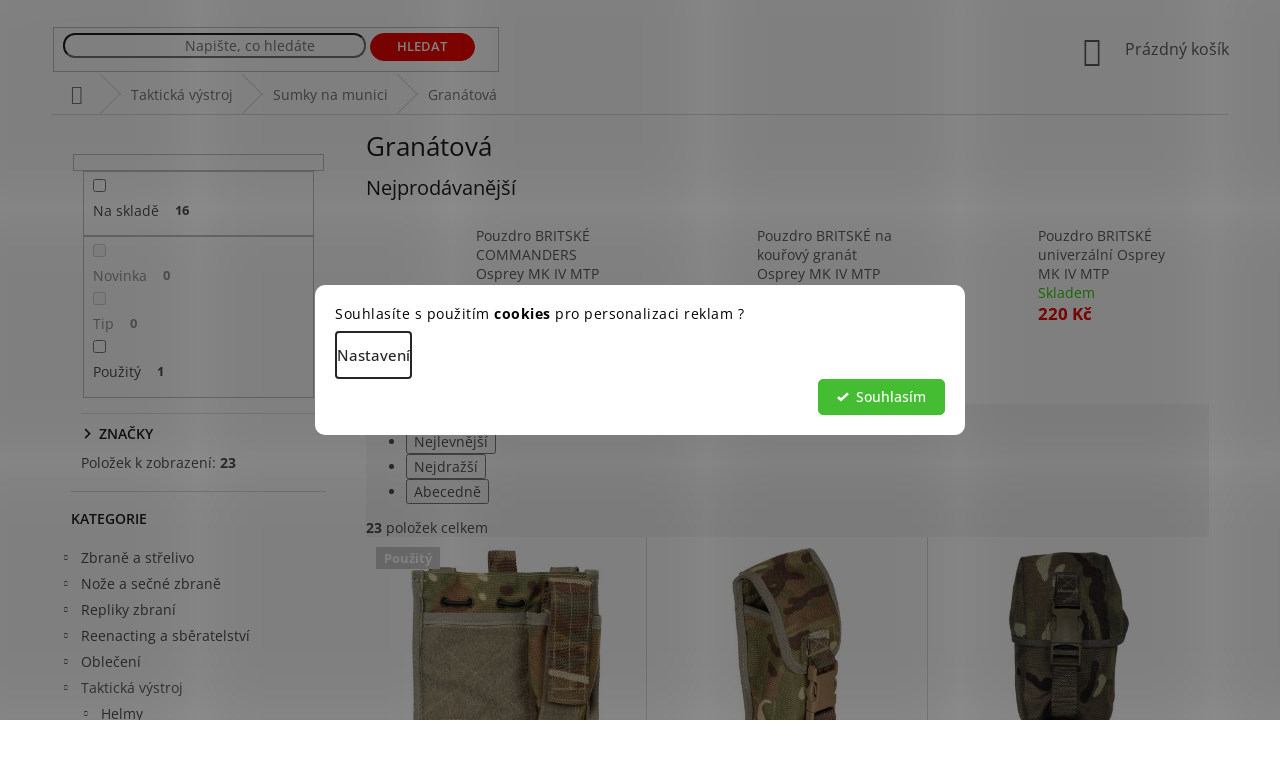

--- FILE ---
content_type: text/html; charset=utf-8
request_url: https://www.repliq.cz/granatova-2/
body_size: 38552
content:
<!doctype html><html lang="cs" dir="ltr" class="header-background-light external-fonts-loaded"><head><meta charset="utf-8" /><meta name="viewport" content="width=device-width,initial-scale=1" /><title>Granátová | Repliq</title><link rel="preconnect" href="https://cdn.myshoptet.com" /><link rel="dns-prefetch" href="https://cdn.myshoptet.com" /><link rel="preload" href="https://cdn.myshoptet.com/prj/dist/master/cms/libs/jquery/jquery-1.11.3.min.js" as="script" /><link href="https://cdn.myshoptet.com/prj/dist/master/cms/templates/frontend_templates/shared/css/font-face/open-sans.css" rel="stylesheet"><link href="https://cdn.myshoptet.com/prj/dist/master/shop/dist/font-shoptet-11.css.62c94c7785ff2cea73b2.css" rel="stylesheet"><script>
dataLayer = [];
dataLayer.push({'shoptet' : {
    "pageId": 1526,
    "pageType": "category",
    "currency": "CZK",
    "currencyInfo": {
        "decimalSeparator": ",",
        "exchangeRate": 1,
        "priceDecimalPlaces": 2,
        "symbol": "K\u010d",
        "symbolLeft": 0,
        "thousandSeparator": " "
    },
    "language": "cs",
    "projectId": 302833,
    "category": {
        "guid": "5719db72-49c9-11ea-a065-0cc47a6c92bc",
        "path": "Taktick\u00e1 v\u00fdstroj | Sumky na munici | Gran\u00e1tov\u00e1",
        "parentCategoryGuid": "e8369e3f-49c0-11ea-a065-0cc47a6c92bc"
    },
    "cartInfo": {
        "id": null,
        "freeShipping": false,
        "freeShippingFrom": 3500,
        "leftToFreeGift": {
            "formattedPrice": "0 K\u010d",
            "priceLeft": 0
        },
        "freeGift": false,
        "leftToFreeShipping": {
            "priceLeft": 3500,
            "dependOnRegion": 0,
            "formattedPrice": "3 500 K\u010d"
        },
        "discountCoupon": [],
        "getNoBillingShippingPrice": {
            "withoutVat": 0,
            "vat": 0,
            "withVat": 0
        },
        "cartItems": [],
        "taxMode": "ORDINARY"
    },
    "cart": [],
    "customer": {
        "priceRatio": 1,
        "priceListId": 1,
        "groupId": null,
        "registered": false,
        "mainAccount": false
    }
}});
dataLayer.push({'cookie_consent' : {
    "marketing": "denied",
    "analytics": "denied"
}});
document.addEventListener('DOMContentLoaded', function() {
    shoptet.consent.onAccept(function(agreements) {
        if (agreements.length == 0) {
            return;
        }
        dataLayer.push({
            'cookie_consent' : {
                'marketing' : (agreements.includes(shoptet.config.cookiesConsentOptPersonalisation)
                    ? 'granted' : 'denied'),
                'analytics': (agreements.includes(shoptet.config.cookiesConsentOptAnalytics)
                    ? 'granted' : 'denied')
            },
            'event': 'cookie_consent'
        });
    });
});
</script>
<meta property="og:type" content="website"><meta property="og:site_name" content="repliq.cz"><meta property="og:url" content="https://www.repliq.cz/granatova-2/"><meta property="og:title" content="Granátová | Repliq"><meta name="author" content="Repliq"><meta name="web_author" content="Shoptet.cz"><meta name="dcterms.rightsHolder" content="www.repliq.cz"><meta name="robots" content="index,follow"><meta property="og:image" content="https://cdn.myshoptet.com/usr/www.repliq.cz/user/front_images/hp.png?t=1768705226"><meta property="og:description" content="Granátová, Repliq"><meta name="description" content="Granátová, Repliq"><meta name="google-site-verification" content="-_FHjorGJvfNb2jUnAGB1aLkki6COlcyud_LCRcZMMU"><style>:root {--color-primary: #5D5D5D;--color-primary-h: 0;--color-primary-s: 0%;--color-primary-l: 36%;--color-primary-hover: #330001;--color-primary-hover-h: 359;--color-primary-hover-s: 100%;--color-primary-hover-l: 10%;--color-secondary: #8FC620;--color-secondary-h: 80;--color-secondary-s: 72%;--color-secondary-l: 45%;--color-secondary-hover: #009901;--color-secondary-hover-h: 120;--color-secondary-hover-s: 100%;--color-secondary-hover-l: 30%;--color-tertiary: #8FC620;--color-tertiary-h: 80;--color-tertiary-s: 72%;--color-tertiary-l: 45%;--color-tertiary-hover: #009901;--color-tertiary-hover-h: 120;--color-tertiary-hover-s: 100%;--color-tertiary-hover-l: 30%;--color-header-background: #ffffff;--template-font: "Open Sans";--template-headings-font: "Open Sans";--header-background-url: none;--cookies-notice-background: #F8FAFB;--cookies-notice-color: #252525;--cookies-notice-button-hover: #27263f;--cookies-notice-link-hover: #3b3a5f;--templates-update-management-preview-mode-content: "Náhled aktualizací šablony je aktivní pro váš prohlížeč."}</style>
    
    <link href="https://cdn.myshoptet.com/prj/dist/master/shop/dist/main-11.less.fcb4a42d7bd8a71b7ee2.css" rel="stylesheet" />
        
    <script>var shoptet = shoptet || {};</script>
    <script src="https://cdn.myshoptet.com/prj/dist/master/shop/dist/main-3g-header.js.05f199e7fd2450312de2.js"></script>
<!-- User include --><!-- api 426(80) html code header -->
<link rel="stylesheet" href="https://cdn.myshoptet.com/usr/api2.dklab.cz/user/documents/_doplnky/navstivene/302833/8/302833_8.css" type="text/css" /><style> :root { --dklab-lastvisited-background-color: #FFFFFF; } </style>
<!-- api 427(81) html code header -->
<link rel="stylesheet" href="https://cdn.myshoptet.com/usr/api2.dklab.cz/user/documents/_doplnky/instagram/302833/21/302833_21.css" type="text/css" /><style>
        :root {
            --dklab-instagram-header-color: #000000;  
            --dklab-instagram-header-background: #DDDDDD;  
            --dklab-instagram-font-weight: 700;
            --dklab-instagram-font-size: 180%;
            --dklab-instagram-logoUrl: url(https://cdn.myshoptet.com/usr/api2.dklab.cz/user/documents/_doplnky/instagram/img/logo-duha.png); 
            --dklab-instagram-logo-size-width: 40px;
            --dklab-instagram-logo-size-height: 40px;                        
            --dklab-instagram-hover-content: "\e901";                        
            --dklab-instagram-padding: 0px;                        
            --dklab-instagram-border-color: #888888;
            
        }
        </style>
<!-- api 428(82) html code header -->
<link rel="stylesheet" href="https://cdn.myshoptet.com/usr/api2.dklab.cz/user/documents/_doplnky/oblibene/302833/15/302833_15.css" type="text/css" /><style>
        :root {
            --dklab-favourites-flag-color: #E90000;
            --dklab-favourites-flag-text-color: #FFFFFF;
            --dklab-favourites-add-text-color: #E90000;            
            --dklab-favourites-remove-text-color: #766A29;            
            --dklab-favourites-add-text-detail-color: #E90000;            
            --dklab-favourites-remove-text-detail-color: #766A29;            
            --dklab-favourites-header-icon-color: #E90000;            
            --dklab-favourites-counter-color: #E90000;            
        } </style>
<!-- api 555(203) html code header -->
<link rel="stylesheet" href="https://cdn.myshoptet.com/usr/api2.dklab.cz/user/documents/_doplnky/posledniZakaznici/302833/2303/302833_2303.css" type="text/css" /><style>
        :root {
            --dklab-posledniZakaznici-wcolor-text: #000000;
            --dklab-posledniZakaznici-wcolor-background: #8FC620;  
            --dklab-posledniZakaznici-pcolor-text: #8FC620;
            --dklab-posledniZakaznici-pcolor-background: #FFFFFF;                          
        }
        </style>
<!-- api 608(256) html code header -->
<link rel="stylesheet" href="https://cdn.myshoptet.com/usr/api2.dklab.cz/user/documents/_doplnky/bannery/302833/4543/302833_4543.css" type="text/css" /><style>
        :root {
            --dklab-bannery-b-hp-padding: 5px;
            --dklab-bannery-b-hp-box-padding: 0px;
            --dklab-bannery-b-hp-big-screen: 25%;
            --dklab-bannery-b-hp-medium-screen: 25%;
            --dklab-bannery-b-hp-small-screen: 25%;
            --dklab-bannery-b-hp-tablet-screen: 25%;
            --dklab-bannery-b-hp-mobile-screen: 25%;

            --dklab-bannery-i-hp-icon-color: #000000;
            --dklab-bannery-i-hp-color: #000000;
            --dklab-bannery-i-hp-background: #FFFFFF;            
            
            --dklab-bannery-i-d-icon-color: #000000;
            --dklab-bannery-i-d-color: #000000;
            --dklab-bannery-i-d-background: #FFFFFF;


            --dklab-bannery-i-hp-w-big-screen: 3;
            --dklab-bannery-i-hp-w-medium-screen: 3;
            --dklab-bannery-i-hp-w-small-screen: 3;
            --dklab-bannery-i-hp-w-tablet-screen: 3;
            --dklab-bannery-i-hp-w-mobile-screen: 3;
            
            --dklab-bannery-i-d-w-big-screen: 4;
            --dklab-bannery-i-d-w-medium-screen: 4;
            --dklab-bannery-i-d-w-small-screen: 4;
            --dklab-bannery-i-d-w-tablet-screen: 4;
            --dklab-bannery-i-d-w-mobile-screen: 2;

        }</style>
<!-- api 706(352) html code header -->
<link rel="stylesheet" href="https://cdn.myshoptet.com/usr/api2.dklab.cz/user/documents/_doplnky/zalozky/302833/1025/302833_1025.css" type="text/css" /><style>
        :root {
            
        }
        </style>
<!-- api 473(125) html code header -->

                <style>
                    #order-billing-methods .radio-wrapper[data-guid="83afae8c-9b1f-11ed-8eb3-0cc47a6c92bc"]:not(.cggooglepay), #order-billing-methods .radio-wrapper[data-guid="6b5ad354-835a-11ec-bb72-0cc47a6c92bc"]:not(.cgapplepay) {
                        display: none;
                    }
                </style>
                <script type="text/javascript">
                    document.addEventListener('DOMContentLoaded', function() {
                        if (getShoptetDataLayer('pageType') === 'billingAndShipping') {
                            
                try {
                    if (window.ApplePaySession && window.ApplePaySession.canMakePayments()) {
                        document.querySelector('#order-billing-methods .radio-wrapper[data-guid="6b5ad354-835a-11ec-bb72-0cc47a6c92bc"]').classList.add('cgapplepay');
                    }
                } catch (err) {} 
            
                            
                const cgBaseCardPaymentMethod = {
                        type: 'CARD',
                        parameters: {
                            allowedAuthMethods: ["PAN_ONLY", "CRYPTOGRAM_3DS"],
                            allowedCardNetworks: [/*"AMEX", "DISCOVER", "INTERAC", "JCB",*/ "MASTERCARD", "VISA"]
                        }
                };
                
                function cgLoadScript(src, callback)
                {
                    var s,
                        r,
                        t;
                    r = false;
                    s = document.createElement('script');
                    s.type = 'text/javascript';
                    s.src = src;
                    s.onload = s.onreadystatechange = function() {
                        if ( !r && (!this.readyState || this.readyState == 'complete') )
                        {
                            r = true;
                            callback();
                        }
                    };
                    t = document.getElementsByTagName('script')[0];
                    t.parentNode.insertBefore(s, t);
                } 
                
                function cgGetGoogleIsReadyToPayRequest() {
                    return Object.assign(
                        {},
                        {
                            apiVersion: 2,
                            apiVersionMinor: 0
                        },
                        {
                            allowedPaymentMethods: [cgBaseCardPaymentMethod]
                        }
                    );
                }

                function onCgGooglePayLoaded() {
                    let paymentsClient = new google.payments.api.PaymentsClient({environment: 'PRODUCTION'});
                    paymentsClient.isReadyToPay(cgGetGoogleIsReadyToPayRequest()).then(function(response) {
                        if (response.result) {
                            document.querySelector('#order-billing-methods .radio-wrapper[data-guid="83afae8c-9b1f-11ed-8eb3-0cc47a6c92bc"]').classList.add('cggooglepay');	 	 	 	 	 
                        }
                    })
                    .catch(function(err) {});
                }
                
                cgLoadScript('https://pay.google.com/gp/p/js/pay.js', onCgGooglePayLoaded);
            
                        }
                    });
                </script> 
                
<!-- api 1280(896) html code header -->
<link rel="stylesheet" href="https://cdn.myshoptet.com/usr/shoptet.tomashlad.eu/user/documents/extras/cookies-addon/screen.min.css?v007">
<script>
    var shoptetakCookiesSettings={"useRoundingCorners":true,"cookiesImgPopup":false,"cookiesSize":"middle","cookiesOrientation":"horizontal","cookiesImg":false,"buttonBg":false,"showPopup":false};

    var body=document.getElementsByTagName("body")[0];

    const rootElement = document.documentElement;

    rootElement.classList.add("st-cookies-v2");

    if (shoptetakCookiesSettings.useRoundingCorners) {
        rootElement.classList.add("st-cookies-corners");
    }
    if (shoptetakCookiesSettings.cookiesImgPopup) {
        rootElement.classList.add("st-cookies-popup-img");
    }
    if (shoptetakCookiesSettings.cookiesImg) {
        rootElement.classList.add("st-cookies-img");
    }
    if (shoptetakCookiesSettings.buttonBg) {
        rootElement.classList.add("st-cookies-btn");
    }
    if (shoptetakCookiesSettings.cookiesSize) {
        if (shoptetakCookiesSettings.cookiesSize === 'thin') {
            rootElement.classList.add("st-cookies-thin");
        }
        if (shoptetakCookiesSettings.cookiesSize === 'middle') {
            rootElement.classList.add("st-cookies-middle");
        }
        if (shoptetakCookiesSettings.cookiesSize === 'large') {
            rootElement.classList.add("st-cookies-large");
        }
    }
    if (shoptetakCookiesSettings.cookiesOrientation) {
        if (shoptetakCookiesSettings.cookiesOrientation === 'vertical') {
            rootElement.classList.add("st-cookies-vertical");
        }
    }
</script>

<!-- api 605(253) html code header -->
<style>
    /*.nf-v2 .message, .nf-v2 div.message {
        visibility: hidden;
    }*/
</style>
<script>
    var shoptetakNotificationsSettings={"useRoundingCorners":true,"useNotificationGradient":false,"useLongNotificationGradient":false,"darkMode":false,"notificationsActivation":true,"notificationsPosition":"top-right","notificationsEffect":"slide"};

    var body=document.getElementsByTagName("body")[0];
    const root = document.documentElement;

    if (shoptetakNotificationsSettings.notificationsActivation) {
        root.classList.add("nf-v2");

        if (shoptetakNotificationsSettings.useRoundingCorners) {
            root.classList.add("st-nf-rounding-corners");
        }
        if (shoptetakNotificationsSettings.useNotificationGradient) {
            root.classList.add("st-nf-notification-gradient");
        }
        if (shoptetakNotificationsSettings.useLongNotificationGradient) {
            root.classList.add("st-nf-long-gradient");
        }
        if (shoptetakNotificationsSettings.darkMode) {
            root.classList.add("st-nf-dark-mode");
        }
        if (shoptetakNotificationsSettings.notificationsPosition) {
            if (shoptetakNotificationsSettings.notificationsPosition === 'bottom-left') {
                root.classList.add("st-nf-bleft");
            }
            if (shoptetakNotificationsSettings.notificationsPosition === 'bottom-right') {
                root.classList.add("st-nf-bright");
            }
            if (shoptetakNotificationsSettings.notificationsPosition === 'top-left') {
                root.classList.add("st-nf-tleft");
            }
            if (shoptetakNotificationsSettings.notificationsPosition === 'top-right') {
                root.classList.add("st-nf-tright");
            }
        }
        if (shoptetakNotificationsSettings.notificationsEffect) {
            if (shoptetakNotificationsSettings.notificationsEffect === 'slide') {
                root.classList.add("st-nf-slide");
            }
            if (shoptetakNotificationsSettings.notificationsEffect === 'fade') {
                root.classList.add("st-nf-fade");
            }
            if (shoptetakNotificationsSettings.notificationsEffect === 'zoom') {
                root.classList.add("st-nf-zoom");
            }
        }
    }

    function init() {
        if (document.getElementsByClassName("template-04").length) {
            document.getElementsByTagName('html')[0].classList.add("nf-templ-04");
        }
    }
    /* for Mozilla/Opera9 */
    if (document.addEventListener) {
        document.addEventListener("DOMContentLoaded", init, false);
    }
    /* for Internet Explorer */
    /*@cc_on @*/
    /*@if (@_win32)
      document.write("<script id=__ie_onload defer src=javascript:void(0)><\/script>");
      var script = document.getElementById("__ie_onload");
      script.onreadystatechange = function() {
        if (this.readyState == "complete") {
          init(); // call the onload handler
        }
      };
    /*@end @*/

    /* for Safari */
    if (/WebKit/i.test(navigator.userAgent)) { // sniff
        var _timer = setInterval(function () {
            if (/loaded|complete/.test(document.readyState)) {
                init(); // call the onload handler
            }
        }, 10);
    }

    /* for other browsers */
    window.onload = init;
</script>

<!-- service 427(81) html code header -->
<link rel="stylesheet" href="https://cdn.myshoptet.com/usr/api2.dklab.cz/user/documents/_doplnky/instagram/font/instagramplus.css" type="text/css" />

<!-- service 605(253) html code header -->
<link rel="stylesheet" href="https://cdn.myshoptet.com/usr/shoptet.tomashlad.eu/user/documents/extras/notifications-v2/screen.min.css?v=26"/>

<!-- service 608(256) html code header -->
<link rel="stylesheet" href="https://cdn.myshoptet.com/usr/api.dklab.cz/user/documents/fontawesome/css/all.css?v=1.02" type="text/css" />
<!-- service 619(267) html code header -->
<link href="https://cdn.myshoptet.com/usr/fvstudio.myshoptet.com/user/documents/addons/cartupsell.min.css?24.11.1" rel="stylesheet">
<!-- service 409(63) html code header -->
<style>
#filters h4{cursor:pointer;}[class~=slider-wrapper],[class~=filter-section]{padding-left:0;}#filters h4{padding-left:13.5pt;}[class~=filter-section],[class~=slider-wrapper]{padding-bottom:0 !important;}#filters h4:before{position:absolute;}#filters h4:before{left:0;}[class~=filter-section],[class~=slider-wrapper]{padding-right:0;}#filters h4{padding-bottom:9pt;}#filters h4{padding-right:13.5pt;}#filters > .slider-wrapper,[class~=slider-wrapper] > div,.filter-sections form,[class~=slider-wrapper][class~=filter-section] > div,.razeni > form{display:none;}#filters h4:before,#filters .otevreny h4:before{content:"\e911";}#filters h4{padding-top:9pt;}[class~=filter-section],[class~=slider-wrapper]{padding-top:0 !important;}[class~=filter-section]{border-top-width:0 !important;}[class~=filter-section]{border-top-style:none !important;}[class~=filter-section]{border-top-color:currentColor !important;}#filters .otevreny h4:before,#filters h4:before{font-family:shoptet;}#filters h4{position:relative;}#filters h4{margin-left:0 !important;}[class~=filter-section]{border-image:none !important;}#filters h4{margin-bottom:0 !important;}#filters h4{margin-right:0 !important;}#filters h4{margin-top:0 !important;}#filters h4{border-top-width:.0625pc;}#filters h4{border-top-style:solid;}#filters h4{border-top-color:#e0e0e0;}[class~=slider-wrapper]{max-width:none;}[class~=otevreny] form,.slider-wrapper.otevreny > div,[class~=slider-wrapper][class~=otevreny] > div,.otevreny form{display:block;}#filters h4{border-image:none;}[class~=param-filter-top]{margin-bottom:.9375pc;}[class~=otevreny] form{margin-bottom:15pt;}[class~=slider-wrapper]{color:inherit;}#filters .otevreny h4:before{-webkit-transform:rotate(180deg);}[class~=slider-wrapper],#filters h4:before{background:none;}#filters h4:before{-webkit-transform:rotate(90deg);}#filters h4:before{-moz-transform:rotate(90deg);}[class~=param-filter-top] form{display:block !important;}#filters h4:before{-o-transform:rotate(90deg);}#filters h4:before{-ms-transform:rotate(90deg);}#filters h4:before{transform:rotate(90deg);}#filters h4:before{font-size:.104166667in;}#filters .otevreny h4:before{-moz-transform:rotate(180deg);}#filters .otevreny h4:before{-o-transform:rotate(180deg);}#filters h4:before{top:36%;}#filters .otevreny h4:before{-ms-transform:rotate(180deg);}#filters h4:before{height:auto;}#filters h4:before{width:auto;}#filters .otevreny h4:before{transform:rotate(180deg);}
@media screen and (max-width: 767px) {
.param-filter-top{padding-top: 15px;}
}
#content .filters-wrapper > div:first-of-type, #footer .filters-wrapper > div:first-of-type {text-align: left;}
.template-11.one-column-body .content .filter-sections{padding-top: 15px; padding-bottom: 15px;}
</style>
<!-- service 731(376) html code header -->
<link rel="preconnect" href="https://image.pobo.cz/" crossorigin>
<link rel="stylesheet" href="https://image.pobo.cz/assets/fix-header.css?v=10" media="print" onload="this.media='all'">
<script src="https://image.pobo.cz/assets/fix-header.js"></script>


<!-- service 1228(847) html code header -->
<link 
rel="stylesheet" 
href="https://cdn.myshoptet.com/usr/dmartini.myshoptet.com/user/documents/upload/dmartini/shop_rating/shop_rating.min.css?140"
data-author="Dominik Martini" 
data-author-web="dmartini.cz">
<!-- service 1451(1065) html code header -->
<link href="https://cdn.myshoptet.com/usr/webotvurci.myshoptet.com/user/documents/pop-up/w_style.css?v=24" rel="stylesheet" />
<!-- service 2322(1835) html code header -->
<link rel="stylesheet" href="https://cdn.myshoptet.com/addons/dominikmartini/product_salecode/styles.header.min.css?1f0482a01621d4a6d7beb5cd811f2e28c64f26c2">
<!-- service 421(75) html code header -->
<style>
body:not(.template-07):not(.template-09):not(.template-10):not(.template-11):not(.template-12):not(.template-13):not(.template-14) #return-to-top i::before {content: 'a';}
#return-to-top i:before {content: '\e911';}
#return-to-top {
z-index: 99999999;
    position: fixed;
    bottom: 45px;
    right: 20px;
background: rgba(0, 0, 0, 0.7);
    width: 50px;
    height: 50px;
    display: block;
    text-decoration: none;
    -webkit-border-radius: 35px;
    -moz-border-radius: 35px;
    border-radius: 35px;
    display: none;
    -webkit-transition: all 0.3s linear;
    -moz-transition: all 0.3s ease;
    -ms-transition: all 0.3s ease;
    -o-transition: all 0.3s ease;
    transition: all 0.3s ease;
}
#return-to-top i {color: #fff;margin: -10px 0 0 -10px;position: relative;left: 50%;top: 50%;font-size: 19px;-webkit-transition: all 0.3s ease;-moz-transition: all 0.3s ease;-ms-transition: all 0.3s ease;-o-transition: all 0.3s ease;transition: all 0.3s ease;height: 20px;width: 20px;text-align: center;display: block;font-style: normal;}
#return-to-top:hover {
    background: rgba(0, 0, 0, 0.9);
}
#return-to-top:hover i {
    color: #fff;
}
.icon-chevron-up::before {
font-weight: bold;
}
.ordering-process #return-to-top{display: none !important;}
</style>
<!-- service 428(82) html code header -->
<style>
@font-face {
    font-family: 'oblibene';
    src:  url('https://cdn.myshoptet.com/usr/api2.dklab.cz/user/documents/_doplnky/oblibene/font/oblibene.eot?v1');
    src:  url('https://cdn.myshoptet.com/usr/api2.dklab.cz/user/documents/_doplnky/oblibene/font/oblibene.eot?v1#iefix') format('embedded-opentype'),
    url('https://cdn.myshoptet.com/usr/api2.dklab.cz/user/documents/_doplnky/oblibene/font/oblibene.ttf?v1') format('truetype'),
    url('https://cdn.myshoptet.com/usr/api2.dklab.cz/user/documents/_doplnky/oblibene/font/oblibene.woff?v1') format('woff'),
    url('https://cdn.myshoptet.com/usr/api2.dklab.cz/user/documents/_doplnky/oblibene/font/oblibene.svg?v1') format('svg');
    font-weight: normal;
    font-style: normal;
}
</style>
<script>
var dklabFavIndividual;
</script>
<!-- service 533(184) html code header -->
<style>
.vybrane-filtry::before{content: "Zvolené filtry";background: #999;color: #fff;display: block;margin: -10px -20px 10px -20px;padding: 7px 20px;font-weight: bold;text-transform: uppercase;}
.svk .vybrane-filtry::before{content: "Zvolené filtre";}
.hu .vybrane-filtry::before{content: "Kiválasztott filterek";}
.vybrane-filtry {background-color: #eaeaea;padding: 10px 20px;margin-left: -20px;margin-right: -20px;margin-bottom: 10px;}
.vybrane-filtry input[type="checkbox"]:checked + label::before, .vybrane-filtry input[type="radio"]:checked + label::before{content: "\e912";font-family: shoptet;background: none !important;display: inline-block;vertical-align: middle;font-size: 7px;line-height: 16px;border: 0;position: relative;top: -1px;transform: none;height: auto;width: auto;margin-right: 3px;color: #999;}
.vybrane-filtry input[type="checkbox"]:checked + label::after, .vybrane-filtry input[type="radio"]:checked + label::after{content: ",";background: none;border: 0;width: auto;height: auto;display: inline-block !important;position: relative;left: -3px;top: auto;transform: none;}
.vybrane-filtry .filter-section label.active {font-weight: 400; padding: 0; margin-right: 5px;}
.vybrane-filtry .filter-count{display: none;}
.vybrane-filtry .filter-section fieldset div, .vybrane-filtry h4, .vybrane-filtry form {display: inline-block;}
.vybrane-filtry h4::after{content: ":";}
.vybrane-filtry h4::before{display: none;}
#filters .vybrane-filtry h4{margin-right: 5px !important;margin-bottom: 0 !important;text-transform: none; border: 0 !important; padding: 0 !important;}
.sidebar h4 span:not(.question-tooltip){background-color: transparent;}
.vybrane-filtry .filter-section fieldset > div:last-of-type > label::after, .vybrane-filtry .filter-section fieldset > div > div:last-of-type > label::after{display: none !important;}
.vybrane-filtry .filter-section:not(.filter-section-default) {padding: 5px 0 !important; border-top: 0 !important;border-bottom: 1px solid #e0e0e0;}
.vybrane-filtry .filter-section form{margin-bottom: 0 !important;}
.param-filter-top .filter-section:last-of-type{border-bottom: 0;}
#content .filter-section fieldset div{width: auto;}
#content .vybrane-filtry form{vertical-align: middle;}
.vybrane-filtry .param-filter-top{margin-bottom: 0;}
.vybrane-filtry .param-filter-top form{width: 100%;}
.vybrane-filtry .param-filter-top form .aktivni-filtr{padding: 5px 0 !important;border-bottom: 1px solid #e0e0e0; width: 100%;}
.vybrane-filtry .param-filter-top input[type="checkbox"]:checked + label::after{display: none;}
.vybrane-filtry .advanced-filters-wrapper .advanced-parameter{display: none;}
.vybrane-filtry .advanced-filters-wrapper .filter-label{display: block !important;}
.vybrane-filtry .advanced-filters-wrapper > div {width: auto;}
.vybrane-filtry .advanced-filters-wrapper > div {padding-bottom: 0;}
.vybrane-filtry .question-tooltip{display: none;}
</style>
<link href="https://cdn.myshoptet.com/usr/252557.myshoptet.com/user/documents/zvolene-filtry/Classic.css?v3" rel="stylesheet" />
<!-- service 1280(896) html code header -->
<style>
.st-cookies-v2.st-cookies-btn .shoptak-carbon .siteCookies .siteCookies__form .siteCookies__buttonWrap button[value=all] {
margin-left: 10px;
}
@media (max-width: 768px) {
.st-cookies-v2.st-cookies-btn .shoptak-carbon .siteCookies .siteCookies__form .siteCookies__buttonWrap button[value=all] {
margin-left: 0px;
}
.st-cookies-v2 .shoptak-carbon .siteCookies.siteCookies--dark .siteCookies__form .siteCookies__buttonWrap button[value=reject] {
margin: 0 10px;
}
}
@media only screen and (max-width: 768px) {
 .st-cookies-v2 .siteCookies .siteCookies__form .siteCookies__buttonWrap .js-cookies-settings[value=all], .st-cookies-v2 .siteCookies .siteCookies__form .siteCookies__buttonWrap button[value=all] {   
  margin: 0 auto 10px auto;
 }
 .st-cookies-v2 .siteCookies.siteCookies--center {
  bottom: unset;
  top: 50%;
  transform: translate(-50%, -50%);
  width: 90%;
 }
}
</style>
<!-- project html code header -->
<script charset="UTF-8" async src='https://app.notifikuj.cz/js/notifikuj.min.js?id=035bd87c-c9b3-4d73-976c-296c5d11c2c0'></script>
<meta name="google-site-verification" content="-_FHjorGJvfNb2jUnAGB1aLkki6COlcyud_LCRcZMMU" />
<div class="content-wrapper container"><div class="top-navigation-bar dve"><div class="container"><div class="top-navigation-tools"><div class="responsive-tools"></div><div class="dropdown"><span>Ceny v:</span><button id="topNavigationDropdown" type="button" data-toggle="dropdown" aria-haspopup="true" aria-expanded="false">CZK<span class="caret"></span></button><ul class="dropdown-menu" aria-labelledby="topNavigationDropdown"><li><a href="/action/Currency/changeCurrency/?currencyCode=CZK" title="CZK" rel="nofollow">CZK</a></li><li><a href="/action/Currency/changeCurrency/?currencyCode=EUR" title="EUR" rel="nofollow">EUR</a></li></ul></div><a href="/login" ><span>Přihlášení</span></a></div></div></div></div>

<link rel="stylesheet" type="text/css" href="https://cdn.myshoptet.com/usr/www.repliq.cz/user/documents/style.css?v=1.77">
<style>
.id--9 .col-md-8 .cart-content {display: flex;flex-direction:column;}
.id--9 .col-md-8 .cart-content .fvDoplnek {order: 10;}
.id--9 .col-md-8 .cart-content .cart-summary {padding: 5px 0 30px;}
:focus-visible, [tabindex="0"]:focus-visible, input:focus-visible, input[type=checkbox].focus-visible+label, input[type=checkbox]:focus-visible+label, input[type=radio].focus-visible+label, input[type=radio]:focus-visible+label, select:focus-visible, textarea:focus-visible {box-shadow:none;outline:none;}
.dm-coupon-div {margin: 25px 0 5px;}
.in-index .sidebar .box-categories > h4 {color: transparent;}
.radio-wrapper.inactive-child {display: none;}
.repliky-nazev.red { color: #CE0000 !important; }
.price-final {
    color: #EE0700;
}
.zpet-do-obchodu {
  color: white !important;
  text-align: center !important;
  width: 100% !important;
}
.zpet-do-obchodu a {
  color: white !important;
  font-weight: bold !important;
  text-transform: uppercase !important;
  padding: 5x !important;
  padding: 7px !important;
  border: 2px solid #CE0000 !important;
  background: #CE0000 !important;
  width: 100% !important;
  display: inline-block !important;
}
.zpet-do-obchodu:hover a {
  background: white !important;
  color: #CE0000 !important;
  font-weight: bold !important;
  text-transform: uppercase !important;
  padding: 5x !important;
}
.obleceni-wear #cat-2567 { display: contents !important; }
.obleceni-wear  .repliky-nazev {display: none !important;}

/* #cat-2567 { display: none !important; } */
.footer-bottom {padding-bottom: 0px !important;}
.dropdown #topNavigationDropdown:hover {text-decoration: underline !important;}
.id-1 .h4.homepage-group-title {display: none !important;}
.top-navigation-tools a span:hover {text-decoration: underline !important;}
@media screen and (max-width: 992px) {
#header {
    margin-bottom: 0px;
}
.top-navigation-bar.dve {display: none !important;}
}
.logo-detail img:hover {
  opacity: 0.8 !important;
}
.logo-detail {
  width: 100% !important;
  text-align: center !important;
}
@media screen and (min-width: 992px) {
.logo-detail img {
  max-width: 200px !important;
}
.logo-detail {
  text-align: right !important;
  position: relative !important;
  top: -50px !important;
}

.dropdown-menu li a::before {
    display: none;
}
.top-navigation-bar.dve {
  display: inline-block !important;
  position: relative !important;
  top: -300px !important;
  left: 0px !important;
  text-align: left !important;
  background: transparent !important;
  border: 0px !important;
  color: black !important;
}
.flags-extra .price-standard, .flags-extra .price-save {
    color: #020000;
}

.flag.flag-discount { background-color: #FFD92B; }
.top-navigation-bar .dropdown .dropdown-menu {
    right: unset !important;
}
.top-navigation-bar.dve a, .top-navigation-bar .dropdown button {
  color: black !important;
padding-left: 0px !important;
}
.top-navigation-bar .container > div:last-child {
    text-align: left !important;
}
.container.navigation-wrapper {
  padding-left: 0px !important;
  padding-right: 0px !important;
}

#cat-944 {
  border-bottom: 1px solid #d0d0d0 !important;
  padding-bottom: 20px !important;
  margin-bottom: 20px !important;
}
#cat-770 {
  border-bottom: 1px solid #d0d0d0 !important;
  padding-bottom: 20px !important;
  margin-bottom: 20px !important;
}
#navigation {display: none !important;}
#header .site-name a img { max-height: 85px;}
.sidebar-inner .repliky-nazev {padding-top: 15px !important;padding-bottom: 10px !important;margin-bottom: 10px;}
.subcategories.with-image li a {padding-left: 0px !important;}
.subcategories li a {
  padding: 0px !important;
}
.subcategories a::before {
  display: none !important;
}
.subcategories img {
  min-height: 100px !important;
  margin-top: 10px !important;
  margin-bottom: 10px !important;

}
.subcategories .text {
  text-align: center !important;
  width: 100% !important;
  margin: auto !important;
  font-size: 16px !important;
  text-transform: uppercase !important;
  font-weight: bold !important;
  color: #666 !important;
}
.subcategories.with-image li a .image, .subcategories.with-image li a .text  {
  display: inline-block !important;
  width: 100% !important;
  text-align: center !important;
  padding-left: 0px !important;
 padding-top: 3px !important;
}
.subcategories a {
  width: 100% !important;
  display: inline-block !important;
  height: 160px !important;
}
}

.repliky-nazev {
  border-bottom: 1px solid #d0d0d0 !important;
}
.id-1 #dklabBanplusUvod {
  margin-top: 15px !important;
}
.filter-sections {
    background-color: 
    transparent;
}
.sidebar {
    background-color: 
    transparent;
}
.sidebar .box-categories h4:first-child {
  display: none !important;
}
.detail-parameters th {
   font-weight: bold !important;
}  
   .flag.flag-action {
      background-color: #FF1414;
}
.header-top {
    padding-top: 0px;
    padding-bottom: 0px;
    height: 50px;
}
.repliky-nazev {
  padding-bottom: 10px !important;
  text-align: left !important;
  color: #000 !important;
  font-weight: bold !important;
  text-transform: uppercase !important;
  margin-left: -20px !important;;
  margin-right: -20px !important;
  font-size: 16px !important;
}
.hlavicka.container {
  padding: 0px !important;
}

.headerBannerCategory img { margin: 1%; filter: grayscale(50%); }
.headerBannerCategory img:hover { margin: 1%; filter: grayscale(0%); }

.in-wear #cat-1373 { display: none; }
.in-wear #cat-1748 { display: none; }
.in-wear #cat-2783 { display: none; }
.categories a:hover,
.box-bg-variant .categories a:hover {
    text-decoration: underline !important;
}
#cat-944,
#cat-770,
.repliky-nazev {border-bottom: 1px solid #d0d0d0 !important;border-bottom: 0px solid #d0d0d0 !important;border-bottom: 0px solid #d0d0d0 !important;}
.id-1 .sidebar-inner>div { margin-top: -30px; }

.sidebar-inner .repliky-nazev { display: none !important; }
.zpet-do-obchodu a { display: none !important; }
@media (max-width: 767px) { 
  .dklabCountdown.dklabCountdownClassic {display: none !important;} 
}
</style>
<script type="text/javascript" website-id="DF9BD645-43AD-ED11-9174-00155D857DCD" backend-url="https://popup-server.azurewebsites.net" id="notify-script" src="https://popup-server.azurewebsites.net/pixel/script"></script>
<!-- /User include --><link rel="shortcut icon" href="/favicon.ico" type="image/x-icon" /><link rel="canonical" href="https://www.repliq.cz/granatova-2/" />    <script>
        var _hwq = _hwq || [];
        _hwq.push(['setKey', 'C1FCDACFFBD76BDA3443BBDC151632CA']);
        _hwq.push(['setTopPos', '0']);
        _hwq.push(['showWidget', '22']);
        (function() {
            var ho = document.createElement('script');
            ho.src = 'https://cz.im9.cz/direct/i/gjs.php?n=wdgt&sak=C1FCDACFFBD76BDA3443BBDC151632CA';
            var s = document.getElementsByTagName('script')[0]; s.parentNode.insertBefore(ho, s);
        })();
    </script>
    <!-- Global site tag (gtag.js) - Google Analytics -->
    <script async src="https://www.googletagmanager.com/gtag/js?id=G-0CYB4L9C2Y"></script>
    <script>
        
        window.dataLayer = window.dataLayer || [];
        function gtag(){dataLayer.push(arguments);}
        

                    console.debug('default consent data');

            gtag('consent', 'default', {"ad_storage":"denied","analytics_storage":"denied","ad_user_data":"denied","ad_personalization":"denied","wait_for_update":500});
            dataLayer.push({
                'event': 'default_consent'
            });
        
        gtag('js', new Date());

        
                gtag('config', 'G-0CYB4L9C2Y', {"groups":"GA4","send_page_view":false,"content_group":"category","currency":"CZK","page_language":"cs"});
        
                gtag('config', 'AW-772260861');
        
        
        
        
        
                    gtag('event', 'page_view', {"send_to":"GA4","page_language":"cs","content_group":"category","currency":"CZK"});
        
        
        
        
        
        
        
        
        
        
        
        
        
        document.addEventListener('DOMContentLoaded', function() {
            if (typeof shoptet.tracking !== 'undefined') {
                for (var id in shoptet.tracking.bannersList) {
                    gtag('event', 'view_promotion', {
                        "send_to": "UA",
                        "promotions": [
                            {
                                "id": shoptet.tracking.bannersList[id].id,
                                "name": shoptet.tracking.bannersList[id].name,
                                "position": shoptet.tracking.bannersList[id].position
                            }
                        ]
                    });
                }
            }

            shoptet.consent.onAccept(function(agreements) {
                if (agreements.length !== 0) {
                    console.debug('gtag consent accept');
                    var gtagConsentPayload =  {
                        'ad_storage': agreements.includes(shoptet.config.cookiesConsentOptPersonalisation)
                            ? 'granted' : 'denied',
                        'analytics_storage': agreements.includes(shoptet.config.cookiesConsentOptAnalytics)
                            ? 'granted' : 'denied',
                                                                                                'ad_user_data': agreements.includes(shoptet.config.cookiesConsentOptPersonalisation)
                            ? 'granted' : 'denied',
                        'ad_personalization': agreements.includes(shoptet.config.cookiesConsentOptPersonalisation)
                            ? 'granted' : 'denied',
                        };
                    console.debug('update consent data', gtagConsentPayload);
                    gtag('consent', 'update', gtagConsentPayload);
                    dataLayer.push(
                        { 'event': 'update_consent' }
                    );
                }
            });
        });
    </script>
</head><body class="desktop id-1526 in-granatova-2 template-11 type-category multiple-columns-body columns-3 ums_forms_redesign--off ums_a11y_category_page--on ums_discussion_rating_forms--off ums_flags_display_unification--on ums_a11y_login--on mobile-header-version-0"><noscript>
    <style>
        #header {
            padding-top: 0;
            position: relative !important;
            top: 0;
        }
        .header-navigation {
            position: relative !important;
        }
        .overall-wrapper {
            margin: 0 !important;
        }
        body:not(.ready) {
            visibility: visible !important;
        }
    </style>
    <div class="no-javascript">
        <div class="no-javascript__title">Musíte změnit nastavení vašeho prohlížeče</div>
        <div class="no-javascript__text">Podívejte se na: <a href="https://www.google.com/support/bin/answer.py?answer=23852">Jak povolit JavaScript ve vašem prohlížeči</a>.</div>
        <div class="no-javascript__text">Pokud používáte software na blokování reklam, může být nutné povolit JavaScript z této stránky.</div>
        <div class="no-javascript__text">Děkujeme.</div>
    </div>
</noscript>

        <div id="fb-root"></div>
        <script>
            window.fbAsyncInit = function() {
                FB.init({
//                    appId            : 'your-app-id',
                    autoLogAppEvents : true,
                    xfbml            : true,
                    version          : 'v19.0'
                });
            };
        </script>
        <script async defer crossorigin="anonymous" src="https://connect.facebook.net/cs_CZ/sdk.js"></script>    <div class="siteCookies siteCookies--center siteCookies--light js-siteCookies" role="dialog" data-testid="cookiesPopup" data-nosnippet>
        <div class="siteCookies__form">
            <div class="siteCookies__content">
                <div class="siteCookies__text">
                    <span>Souhlasíte s použitím <strong>cookies</strong> pro personalizaci reklam ?<br /></span>
                </div>
                <p class="siteCookies__links">
                    <button class="siteCookies__link js-cookies-settings" aria-label="Nastavení cookies" data-testid="cookiesSettings">Nastavení</button>
                </p>
            </div>
            <div class="siteCookies__buttonWrap">
                                <button class="siteCookies__button js-cookiesConsentSubmit" value="all" aria-label="Přijmout cookies" data-testid="buttonCookiesAccept">Souhlasím</button>
            </div>
        </div>
        <script>
            document.addEventListener("DOMContentLoaded", () => {
                const siteCookies = document.querySelector('.js-siteCookies');
                document.addEventListener("scroll", shoptet.common.throttle(() => {
                    const st = document.documentElement.scrollTop;
                    if (st > 1) {
                        siteCookies.classList.add('siteCookies--scrolled');
                    } else {
                        siteCookies.classList.remove('siteCookies--scrolled');
                    }
                }, 100));
            });
        </script>
    </div>
<a href="#content" class="skip-link sr-only">Přejít na obsah</a><div class="overall-wrapper"><div class="user-action"><div class="container">
    <div class="user-action-in">
                    <div id="login" class="user-action-login popup-widget login-widget" role="dialog" aria-labelledby="loginHeading">
        <div class="popup-widget-inner">
                            <h2 id="loginHeading">Přihlášení k vašemu účtu</h2><div id="customerLogin"><form action="/action/Customer/Login/" method="post" id="formLoginIncluded" class="csrf-enabled formLogin" data-testid="formLogin"><input type="hidden" name="referer" value="" /><div class="form-group"><div class="input-wrapper email js-validated-element-wrapper no-label"><input type="email" name="email" class="form-control" autofocus placeholder="E-mailová adresa (např. jan@novak.cz)" data-testid="inputEmail" autocomplete="email" required /></div></div><div class="form-group"><div class="input-wrapper password js-validated-element-wrapper no-label"><input type="password" name="password" class="form-control" placeholder="Heslo" data-testid="inputPassword" autocomplete="current-password" required /><span class="no-display">Nemůžete vyplnit toto pole</span><input type="text" name="surname" value="" class="no-display" /></div></div><div class="form-group"><div class="login-wrapper"><button type="submit" class="btn btn-secondary btn-text btn-login" data-testid="buttonSubmit">Přihlásit se</button><div class="password-helper"><a href="/registrace/" data-testid="signup" rel="nofollow">Nová registrace</a><a href="/klient/zapomenute-heslo/" rel="nofollow">Zapomenuté heslo</a></div></div></div><div class="social-login-buttons"><div class="social-login-buttons-divider"><span>nebo</span></div><div class="form-group"><a href="/action/Social/login/?provider=Google" class="login-btn google" rel="nofollow"><span class="login-google-icon"></span><strong>Přihlásit se přes Google</strong></a></div><div class="form-group"><a href="/action/Social/login/?provider=Seznam" class="login-btn seznam" rel="nofollow"><span class="login-seznam-icon"></span><strong>Přihlásit se přes Seznam</strong></a></div></div></form>
</div>                    </div>
    </div>

                            <div id="cart-widget" class="user-action-cart popup-widget cart-widget loader-wrapper" data-testid="popupCartWidget" role="dialog" aria-hidden="true">
    <div class="popup-widget-inner cart-widget-inner place-cart-here">
        <div class="loader-overlay">
            <div class="loader"></div>
        </div>
    </div>

    <div class="cart-widget-button">
        <a href="/kosik/" class="btn btn-conversion" id="continue-order-button" rel="nofollow" data-testid="buttonNextStep">Pokračovat do košíku</a>
    </div>
</div>
            </div>
</div>
</div><div class="top-navigation-bar" data-testid="topNavigationBar">

    <div class="container">

        <div class="top-navigation-contacts">
            <strong>Zákaznická podpora:</strong><a href="mailto:info@repliq.cz" class="project-email" data-testid="contactboxEmail"><span>info@repliq.cz</span></a>        </div>

                            <div class="top-navigation-menu">
                <div class="top-navigation-menu-trigger"></div>
                <ul class="top-navigation-bar-menu">
                                            <li class="top-navigation-menu-item-806">
                            <a href="/kontakt/">Kontakt</a>
                        </li>
                                            <li class="top-navigation-menu-item-3521">
                            <a href="/vymena-velikosti-nebo-vraceni-zbozi/">Vrácení zboží a reklamace</a>
                        </li>
                                            <li class="top-navigation-menu-item-27">
                            <a href="/doprava-a-platba/">Doprava a platba pro ČR</a>
                        </li>
                                            <li class="top-navigation-menu-item-5059">
                            <a href="/doprava-a-platba-pro-ostatni-zeme/">Doprava a platba pro ostatní země</a>
                        </li>
                                            <li class="top-navigation-menu-item-3527">
                            <a href="/tabulka-velikosti/" target="blank">Tabulka velikostí</a>
                        </li>
                                            <li class="top-navigation-menu-item-2951">
                            <a href="/jak-vybrat-stan/" target="blank">Jak vybrat stan</a>
                        </li>
                                            <li class="top-navigation-menu-item-2945">
                            <a href="/jak-vybrat-spacak/" target="blank">Jak vybrat spacák</a>
                        </li>
                                            <li class="top-navigation-menu-item-1154">
                            <a href="/jak-vybrat-vzduchovku/">Jak vybrat vzduchovku</a>
                        </li>
                                            <li class="top-navigation-menu-item-812">
                            <a href="/spoluprace-s-divadly-a-filmem/">Spolupráce s divadly a filmem</a>
                        </li>
                                            <li class="top-navigation-menu-item-890">
                            <a href="/proc-odznaky-od-nas/">Proč odznaky od nás?</a>
                        </li>
                                            <li class="top-navigation-menu-item-691">
                            <a href="/podminky-ochrany-osobnich-udaju/">Podmínky ochrany osobních údajů </a>
                        </li>
                                            <li class="top-navigation-menu-item-39">
                            <a href="/obchodni-podminky/">Obchodní podmínky</a>
                        </li>
                                            <li class="top-navigation-menu-item-3848">
                            <a href="/oblibene/">Moje oblíbené produkty</a>
                        </li>
                                    </ul>
                <ul class="top-navigation-bar-menu-helper"></ul>
            </div>
        
        <div class="top-navigation-tools top-navigation-tools--language">
            <div class="responsive-tools">
                <a href="#" class="toggle-window" data-target="search" aria-label="Hledat" data-testid="linkSearchIcon"></a>
                                                            <a href="#" class="toggle-window" data-target="login"></a>
                                                    <a href="#" class="toggle-window" data-target="navigation" aria-label="Menu" data-testid="hamburgerMenu"></a>
            </div>
                <div class="dropdown">
        <span>Ceny v:</span>
        <button id="topNavigationDropdown" type="button" data-toggle="dropdown" aria-haspopup="true" aria-expanded="false">
            CZK
            <span class="caret"></span>
        </button>
        <ul class="dropdown-menu" aria-labelledby="topNavigationDropdown"><li><a href="/action/Currency/changeCurrency/?currencyCode=CZK" rel="nofollow">CZK</a></li><li><a href="/action/Currency/changeCurrency/?currencyCode=EUR" rel="nofollow">EUR</a></li></ul>
    </div>
            <button class="top-nav-button top-nav-button-login toggle-window" type="button" data-target="login" aria-haspopup="dialog" aria-controls="login" aria-expanded="false" data-testid="signin"><span>Přihlášení</span></button>        </div>

    </div>

</div>
<header id="header"><div class="container navigation-wrapper">
    <div class="header-top">
        <div class="site-name-wrapper">
            <div class="site-name"><a href="/" data-testid="linkWebsiteLogo"><img src="https://cdn.myshoptet.com/usr/www.repliq.cz/user/logos/repliq_cerne-1.png" alt="Repliq" fetchpriority="low" /></a></div>        </div>
        <div class="search" itemscope itemtype="https://schema.org/WebSite">
            <meta itemprop="headline" content="Granátová"/><meta itemprop="url" content="https://www.repliq.cz"/><meta itemprop="text" content="Granátová, Repliq"/>            <form action="/action/ProductSearch/prepareString/" method="post"
    id="formSearchForm" class="search-form compact-form js-search-main"
    itemprop="potentialAction" itemscope itemtype="https://schema.org/SearchAction" data-testid="searchForm">
    <fieldset>
        <meta itemprop="target"
            content="https://www.repliq.cz/vyhledavani/?string={string}"/>
        <input type="hidden" name="language" value="cs"/>
        
            
<input
    type="search"
    name="string"
        class="query-input form-control search-input js-search-input"
    placeholder="Napište, co hledáte"
    autocomplete="off"
    required
    itemprop="query-input"
    aria-label="Vyhledávání"
    data-testid="searchInput"
>
            <button type="submit" class="btn btn-default" data-testid="searchBtn">Hledat</button>
        
    </fieldset>
</form>
        </div>
        <div class="navigation-buttons">
                
    <a href="/kosik/" class="btn btn-icon toggle-window cart-count" data-target="cart" data-hover="true" data-redirect="true" data-testid="headerCart" rel="nofollow" aria-haspopup="dialog" aria-expanded="false" aria-controls="cart-widget">
        
                <span class="sr-only">Nákupní košík</span>
        
            <span class="cart-price visible-lg-inline-block" data-testid="headerCartPrice">
                                    Prázdný košík                            </span>
        
    
            </a>
        </div>
    </div>
    <nav id="navigation" aria-label="Hlavní menu" data-collapsible="true"><div class="navigation-in menu"><ul class="menu-level-1" role="menubar" data-testid="headerMenuItems"><li class="appended-category menu-item-4755 ext" role="none"><a href="/zbrane/"><b>Zbraně a střelivo</b><span class="submenu-arrow" role="menuitem"></span></a><ul class="menu-level-2 menu-level-2-appended" role="menu"><li class="menu-item-1028" role="none"><a href="/vzduchove-pusky/" data-testid="headerMenuItem" role="menuitem"><span>Vzduchovky</span></a></li><li class="menu-item-1358" role="none"><a href="/dalekohledy-a-optika/" data-testid="headerMenuItem" role="menuitem"><span>Optika, lasery a dalekohledy</span></a></li><li class="menu-item-4200" role="none"><a href="/zbrane-t4e--ram/" data-testid="headerMenuItem" role="menuitem"><span>Zbraně na gumové a pepřové projektily</span></a></li><li class="menu-item-944" role="none"><a href="/airsoft/" data-testid="headerMenuItem" role="menuitem"><span>Airsoft</span></a></li><li class="menu-item-4806" role="none"><a href="/strelivo/" data-testid="headerMenuItem" role="menuitem"><span>Střelivo</span></a></li><li class="menu-item-4809" role="none"><a href="/prislusenstvi-ke-zbranim/" data-testid="headerMenuItem" role="menuitem"><span>Příslušenství ke zbraním</span></a></li><li class="menu-item-3884" role="none"><a href="/kuse/" data-testid="headerMenuItem" role="menuitem"><span>Kuše a luky</span></a></li><li class="menu-item-5809" role="none"><a href="/praky/" data-testid="headerMenuItem" role="menuitem"><span>Praky</span></a></li><li class="menu-item-4923" role="none"><a href="/foukacky-na-sipky/" data-testid="headerMenuItem" role="menuitem"><span>Foukačky na šipky</span></a></li><li class="menu-item-1007" role="none"><a href="/pyrotechnika/" data-testid="headerMenuItem" role="menuitem"><span>Pyrotechnika</span></a></li><li class="menu-item-6319" role="none"><a href="/blasterove-zbrane-na-penove-naboje/" data-testid="headerMenuItem" role="menuitem"><span>Blasterové zbraně na pěnové náboje</span></a></li><li class="menu-item-6416" role="none"><a href="/cvicne-makety-zbrani/" data-testid="headerMenuItem" role="menuitem"><span>Cvičné makety zbraní</span></a></li></ul></li><li class="appended-category menu-item-1148 ext" role="none"><a href="/noze-a-secne-zbrane/"><b>Nože a sečné zbraně</b><span class="submenu-arrow" role="menuitem"></span></a><ul class="menu-level-2 menu-level-2-appended" role="menu"><li class="menu-item-6444" role="none"><a href="/kuchynske-noze/" data-testid="headerMenuItem" role="menuitem"><span>Kuchyňské nože</span></a></li><li class="menu-item-1781" role="none"><a href="/s-pevnou-cepeli/" data-testid="headerMenuItem" role="menuitem"><span>Nože s pevnou čepelí</span></a></li><li class="menu-item-1814" role="none"><a href="/noze-zaviraci/" data-testid="headerMenuItem" role="menuitem"><span>Nože zavírací</span></a></li><li class="menu-item-4094" role="none"><a href="/samurajske-mece-a-noze/" data-testid="headerMenuItem" role="menuitem"><span>Samurajské meče a nože</span></a></li><li class="menu-item-1838" role="none"><a href="/vyhazovaci-noze/" data-testid="headerMenuItem" role="menuitem"><span>Vyhazovací nože</span></a></li><li class="menu-item-1832" role="none"><a href="/motylky/" data-testid="headerMenuItem" role="menuitem"><span>Motýlky</span></a></li><li class="menu-item-1841" role="none"><a href="/sady-a-sety-nozu/" data-testid="headerMenuItem" role="menuitem"><span>Sady a sety nožů</span></a></li><li class="menu-item-1844" role="none"><a href="/multifunkcni-kleste/" data-testid="headerMenuItem" role="menuitem"><span>Multifunkční kleště</span></a></li><li class="menu-item-1847" role="none"><a href="/macety/" data-testid="headerMenuItem" role="menuitem"><span>Mačety</span></a></li><li class="menu-item-1850" role="none"><a href="/bajonety-2/" data-testid="headerMenuItem" role="menuitem"><span>Bajonety</span></a></li><li class="menu-item-1853" role="none"><a href="/savle-3/" data-testid="headerMenuItem" role="menuitem"><span>Šavle</span></a></li><li class="menu-item-1856" role="none"><a href="/pouzdra-2/" data-testid="headerMenuItem" role="menuitem"><span>Pouzdra</span></a></li><li class="menu-item-1859" role="none"><a href="/brouseni-nozu/" data-testid="headerMenuItem" role="menuitem"><span>Broušení nožů</span></a></li><li class="menu-item-1862" role="none"><a href="/pily--struny/" data-testid="headerMenuItem" role="menuitem"><span>Pily, struny</span></a></li><li class="menu-item-1865" role="none"><a href="/sekery/" data-testid="headerMenuItem" role="menuitem"><span>Sekery</span></a></li><li class="menu-item-1868" role="none"><a href="/ryce--lopaty-2/" data-testid="headerMenuItem" role="menuitem"><span>Rýče, lopaty</span></a></li><li class="menu-item-1871" role="none"><a href="/ostatni-naradi/" data-testid="headerMenuItem" role="menuitem"><span>Ostatní nářadí</span></a></li><li class="menu-item-1874" role="none"><a href="/doplnky-a-prislusenstvi-k-nozum/" data-testid="headerMenuItem" role="menuitem"><span>Doplňky a příslušenství k nožům</span></a></li></ul></li><li class="appended-category menu-item-4539 ext" role="none"><a href="/repliky-zbrani/"><b>Repliky zbraní</b><span class="submenu-arrow" role="menuitem"></span></a><ul class="menu-level-2 menu-level-2-appended" role="menu"><li class="menu-item-6443" role="none"><a href="/repliky-kolser/" data-testid="headerMenuItem" role="menuitem"><span>Repliky Kolser</span></a></li><li class="menu-item-4542" role="none"><a href="/pistole-8/" data-testid="headerMenuItem" role="menuitem"><span>Pistole</span></a></li><li class="menu-item-4557" role="none"><a href="/kresadlove-pistole/" data-testid="headerMenuItem" role="menuitem"><span>Křesadlové pistole</span></a></li><li class="menu-item-4545" role="none"><a href="/revolvery-4/" data-testid="headerMenuItem" role="menuitem"><span>Revolvery a kolty</span></a></li><li class="menu-item-4548" role="none"><a href="/pusky-a-karabiny-4/" data-testid="headerMenuItem" role="menuitem"><span>Pušky a karabiny</span></a></li><li class="menu-item-4551" role="none"><a href="/samopaly-a-utocne-pusky-2/" data-testid="headerMenuItem" role="menuitem"><span>Samopaly a útočné pušky</span></a></li><li class="menu-item-4560" role="none"><a href="/brokovnice-4/" data-testid="headerMenuItem" role="menuitem"><span>Brokovnice</span></a></li><li class="menu-item-4578" role="none"><a href="/kulomety/" data-testid="headerMenuItem" role="menuitem"><span>Kulomety</span></a></li><li class="menu-item-6402" role="none"><a href="/panzerfaust/" data-testid="headerMenuItem" role="menuitem"><span>Panzerfaust</span></a></li><li class="menu-item-4554" role="none"><a href="/granaty-3/" data-testid="headerMenuItem" role="menuitem"><span>Granáty</span></a></li><li class="menu-item-6678" role="none"><a href="/serifske-hvezdy-2/" data-testid="headerMenuItem" role="menuitem"><span>Šerifské hvězdy</span></a></li><li class="menu-item-4572" role="none"><a href="/dyky-5/" data-testid="headerMenuItem" role="menuitem"><span>Dýky</span></a></li><li class="menu-item-4566" role="none"><a href="/mece-2/" data-testid="headerMenuItem" role="menuitem"><span>Meče a šavle</span></a></li><li class="menu-item-4569" role="none"><a href="/bitevni-sekery-a-halapartny-2/" data-testid="headerMenuItem" role="menuitem"><span>Bitevní sekery a halapartny</span></a></li><li class="menu-item-4710" role="none"><a href="/erby-na-zed/" data-testid="headerMenuItem" role="menuitem"><span>Erby na zeď</span></a></li><li class="menu-item-4704" role="none"><a href="/dela/" data-testid="headerMenuItem" role="menuitem"><span>Děla a kanóny</span></a></li><li class="menu-item-6304" role="none"><a href="/kozene-vyrobky/" data-testid="headerMenuItem" role="menuitem"><span>Kožené výrobky</span></a></li><li class="menu-item-4722" role="none"><a href="/stojany-a-drzaky-na-zbrane/" data-testid="headerMenuItem" role="menuitem"><span>Stojany a nástěnné držáky na zbraně</span></a></li><li class="menu-item-4734" role="none"><a href="/otvirace-dopisu/" data-testid="headerMenuItem" role="menuitem"><span>Otvírače dopisů</span></a></li><li class="menu-item-5392" role="none"><a href="/prilby-a-helmy/" data-testid="headerMenuItem" role="menuitem"><span>Středověké přilby a helmy</span></a></li><li class="menu-item-2885" role="none"><a href="/katapulty/" data-testid="headerMenuItem" role="menuitem"><span>Katapulty</span></a></li><li class="menu-item-5389" role="none"><a href="/stity/" data-testid="headerMenuItem" role="menuitem"><span>Štíty</span></a></li><li class="menu-item-6325" role="none"><a href="/kapsle-do-revolveru/" data-testid="headerMenuItem" role="menuitem"><span>Kapsle do revolverů</span></a></li><li class="menu-item-3866" role="none"><a href="/prislusenstvi-k-replikam-denix/" data-testid="headerMenuItem" role="menuitem"><span>Příslušenství Denix</span></a></li><li class="menu-item-6711" role="none"><a href="/prislusenstvi-kolser/" data-testid="headerMenuItem" role="menuitem"><span>Příslušenství Kolser</span></a></li></ul></li><li class="appended-category menu-item-695 ext" role="none"><a href="/i--a-ii--svetova-valka/"><b>Reenacting a sběratelství</b><span class="submenu-arrow" role="menuitem"></span></a><ul class="menu-level-2 menu-level-2-appended" role="menu"><li class="menu-item-824" role="none"><a href="/medaile-vyznamenani-odznaky/" data-testid="headerMenuItem" role="menuitem"><span>Medaile a vyznamenání</span></a></li><li class="menu-item-5859" role="none"><a href="/dekrety--manualy-a-dalsi/" data-testid="headerMenuItem" role="menuitem"><span>Dekrety, manuály a další</span></a></li><li class="menu-item-857" role="none"><a href="/prsteny-2/" data-testid="headerMenuItem" role="menuitem"><span>Válečné prsteny</span></a></li><li class="menu-item-782" role="none"><a href="/dyky-2/" data-testid="headerMenuItem" role="menuitem"><span>Dýky a bajonety</span></a></li><li class="menu-item-1382" role="none"><a href="/vystroj-pro-reenacting/" data-testid="headerMenuItem" role="menuitem"><span>Výstroj pro reenacting</span></a></li><li class="menu-item-6272" role="none"><a href="/spony/" data-testid="headerMenuItem" role="menuitem"><span>Spony</span></a></li><li class="menu-item-833" role="none"><a href="/opaskove-prezky/" data-testid="headerMenuItem" role="menuitem"><span>Opaskové přezky</span></a></li><li class="menu-item-911" role="none"><a href="/cepicove-odznaky/" data-testid="headerMenuItem" role="menuitem"><span>Čepicové odznaky</span></a></li><li class="menu-item-2555" role="none"><a href="/limcove-vylozky/" data-testid="headerMenuItem" role="menuitem"><span>Límcové výložky</span></a></li><li class="menu-item-1118" role="none"><a href="/rukavove-pasky/" data-testid="headerMenuItem" role="menuitem"><span>Rukávové pásky</span></a></li><li class="menu-item-2906" role="none"><a href="/manzetove-stuhy/" data-testid="headerMenuItem" role="menuitem"><span>Manžetové stuhy</span></a></li><li class="menu-item-872" role="none"><a href="/rukavove-stity/" data-testid="headerMenuItem" role="menuitem"><span>Rukávové štíty</span></a></li><li class="menu-item-923" role="none"><a href="/vlajky/" data-testid="headerMenuItem" role="menuitem"><span>Vlajky</span></a></li><li class="menu-item-896" role="none"><a href="/busty-a-doplnky/" data-testid="headerMenuItem" role="menuitem"><span>Busty a doplňky</span></a></li><li class="menu-item-1142" role="none"><a href="/hrudni-stity/" data-testid="headerMenuItem" role="menuitem"><span>Hrudní štíty - Gorgety</span></a></li><li class="menu-item-2900" role="none"><a href="/razitka/" data-testid="headerMenuItem" role="menuitem"><span>Razítka</span></a></li></ul></li><li class="appended-category menu-item-6669 ext" role="none"><a href="/obleceni/"><b>Oblečení</b><span class="submenu-arrow" role="menuitem"></span></a><ul class="menu-level-2 menu-level-2-appended" role="menu"><li class="menu-item-1565" role="none"><a href="/panske-obleceni/" data-testid="headerMenuItem" role="menuitem"><span>Pánské oblečení</span></a></li><li class="menu-item-2153" role="none"><a href="/damske-obleceni/" data-testid="headerMenuItem" role="menuitem"><span>Dámské a dětské oblečení</span></a></li><li class="menu-item-2255" role="none"><a href="/pokryvky-hlavy/" data-testid="headerMenuItem" role="menuitem"><span>Pokrývky hlavy</span></a></li><li class="menu-item-2357" role="none"><a href="/satky--saly--baracudy/" data-testid="headerMenuItem" role="menuitem"><span>Šátky, šály, baracudy</span></a></li><li class="menu-item-1703" role="none"><a href="/rukavice/" data-testid="headerMenuItem" role="menuitem"><span>Rukavice</span></a></li><li class="menu-item-2441" role="none"><a href="/opasky--sle/" data-testid="headerMenuItem" role="menuitem"><span>Opasky, šle</span></a></li></ul></li><li class="appended-category menu-item-1412 ext" role="none"><a href="/takticka-vystroj/"><b>Taktická výstroj</b><span class="submenu-arrow" role="menuitem"></span></a><ul class="menu-level-2 menu-level-2-appended" role="menu"><li class="menu-item-1373" role="none"><a href="/helmy/" data-testid="headerMenuItem" role="menuitem"><span>Helmy</span></a></li><li class="menu-item-1436" role="none"><a href="/plynove-masky/" data-testid="headerMenuItem" role="menuitem"><span>Plynové masky a ochranné obleky</span></a></li><li class="menu-item-1415" role="none"><a href="/takticke-vesty/" data-testid="headerMenuItem" role="menuitem"><span>Taktické vesty</span></a></li><li class="menu-item-1418" role="none"><a href="/nosne-systemy/" data-testid="headerMenuItem" role="menuitem"><span>Nosné systémy</span></a></li><li class="menu-item-1727" role="none"><a href="/maskovani-a-kamuflaz/" data-testid="headerMenuItem" role="menuitem"><span>Maskování a kamufláž</span></a></li><li class="menu-item-2783" role="none"><a href="/nasivky--odznaky/" data-testid="headerMenuItem" role="menuitem"><span>Nášivky, odznaky</span></a></li><li class="menu-item-1421" role="none"><a href="/sumky-na-munici/" data-testid="headerMenuItem" role="menuitem"><span>Sumky na munici</span></a></li><li class="menu-item-1424" role="none"><a href="/pouzdra/" data-testid="headerMenuItem" role="menuitem"><span>Pouzdra</span></a></li><li class="menu-item-1430" role="none"><a href="/zbranove-popruhy/" data-testid="headerMenuItem" role="menuitem"><span>Zbraňové popruhy</span></a></li><li class="menu-item-1433" role="none"><a href="/chranice/" data-testid="headerMenuItem" role="menuitem"><span>Chrániče</span></a></li><li class="menu-item-1439" role="none"><a href="/molle-adaptery/" data-testid="headerMenuItem" role="menuitem"><span>MOLLE adaptéry</span></a></li></ul></li><li class="appended-category menu-item-1880 ext" role="none"><a href="/outdoorove-vybaveni/"><b>Outdoor vybavení</b><span class="submenu-arrow" role="menuitem"></span></a><ul class="menu-level-2 menu-level-2-appended" role="menu"><li class="menu-item-6708" role="none"><a href="/detektory-kovu/" data-testid="headerMenuItem" role="menuitem"><span>Detektory kovů</span></a></li><li class="menu-item-2186" role="none"><a href="/svitilny--lampy/" data-testid="headerMenuItem" role="menuitem"><span>Svítilny, lampy</span></a></li><li class="menu-item-1376" role="none"><a href="/hodinky/" data-testid="headerMenuItem" role="menuitem"><span>Hodinky</span></a></li><li class="menu-item-1748" role="none"><a href="/bryle/" data-testid="headerMenuItem" role="menuitem"><span>Brýle</span></a></li><li class="menu-item-2921" role="none"><a href="/armadni-vybaveni/" data-testid="headerMenuItem" role="menuitem"><span>Armádní vybavení </span></a></li><li class="menu-item-1883" role="none"><a href="/stany/" data-testid="headerMenuItem" role="menuitem"><span>Stany</span></a></li><li class="menu-item-1895" role="none"><a href="/nadobi/" data-testid="headerMenuItem" role="menuitem"><span>Nádobí</span></a></li><li class="menu-item-1928" role="none"><a href="/celty--deky--plachty/" data-testid="headerMenuItem" role="menuitem"><span>Celty, deky, plachty</span></a></li><li class="menu-item-1940" role="none"><a href="/spacaky--karimatky/" data-testid="headerMenuItem" role="menuitem"><span>Spacáky, karimatky</span></a></li><li class="menu-item-1958" role="none"><a href="/do-deste/" data-testid="headerMenuItem" role="menuitem"><span>Do deště</span></a></li><li class="menu-item-1970" role="none"><a href="/polni-nabytek/" data-testid="headerMenuItem" role="menuitem"><span>Polní nábytek</span></a></li><li class="menu-item-1982" role="none"><a href="/site--moskytiery/" data-testid="headerMenuItem" role="menuitem"><span>Sítě, moskytiéry</span></a></li><li class="menu-item-1991" role="none"><a href="/preziti-v-prirode/" data-testid="headerMenuItem" role="menuitem"><span>Přežití v přírodě</span></a></li><li class="menu-item-2009" role="none"><a href="/ohen/" data-testid="headerMenuItem" role="menuitem"><span>Oheň</span></a></li><li class="menu-item-2021" role="none"><a href="/varice--kartuse/" data-testid="headerMenuItem" role="menuitem"><span>Vařiče, kartuše</span></a></li><li class="menu-item-2033" role="none"><a href="/hygienicke-potreby/" data-testid="headerMenuItem" role="menuitem"><span>Hygienické potřeby</span></a></li><li class="menu-item-2051" role="none"><a href="/orientace/" data-testid="headerMenuItem" role="menuitem"><span>Orientace</span></a></li><li class="menu-item-2060" role="none"><a href="/snury--spony--remeny/" data-testid="headerMenuItem" role="menuitem"><span>Šňůry, spony, řemeny</span></a></li><li class="menu-item-2078" role="none"><a href="/prvni-pomoc/" data-testid="headerMenuItem" role="menuitem"><span>První pomoc</span></a></li><li class="menu-item-3554" role="none"><a href="/lezecke-vybaveni/" data-testid="headerMenuItem" role="menuitem"><span>Lezecké vybavení</span></a></li><li class="menu-item-5158" role="none"><a href="/outdoorove-kancelarske-potreby/" data-testid="headerMenuItem" role="menuitem"><span>Kancelář v lese</span></a></li><li class="menu-item-6236" role="none"><a href="/podsedaky/" data-testid="headerMenuItem" role="menuitem"><span>Podsedáky</span></a></li><li class="menu-item-2090" role="none"><a href="/sneznice-a-macky/" data-testid="headerMenuItem" role="menuitem"><span>Sněžnice a mačky</span></a></li><li class="menu-item-2093" role="none"><a href="/ostatni-doplnky-6/" data-testid="headerMenuItem" role="menuitem"><span>Ostatní doplňky</span></a></li><li class="menu-item-2096" role="none"><a href="/potraviny--mre--bdp-2/" data-testid="headerMenuItem" role="menuitem"><span>Potraviny, MRE, BDP</span></a></li><li class="menu-item-6753" role="none"><a href="/nabijeni/" data-testid="headerMenuItem" role="menuitem"><span>Nabíjení</span></a></li></ul></li><li class="appended-category menu-item-1283 ext" role="none"><a href="/batohy--tasky--vaky/"><b>Batohy</b><span class="submenu-arrow" role="menuitem"></span></a><ul class="menu-level-2 menu-level-2-appended" role="menu"><li class="menu-item-2546" role="none"><a href="/prevleky-na-batohy-2/" data-testid="headerMenuItem" role="menuitem"><span>Převleky na batohy</span></a></li><li class="menu-item-2549" role="none"><a href="/penezenky-a-dokladovky/" data-testid="headerMenuItem" role="menuitem"><span>Peněženky a dokladovky</span></a></li><li class="menu-item-1352" role="none"><a href="/ledvinky-2/" data-testid="headerMenuItem" role="menuitem"><span>Ledvinky</span></a></li><li class="menu-item-1286" role="none"><a href="/batohy-10-35-ltr-/" data-testid="headerMenuItem" role="menuitem"><span>Batohy 10-35 ltr.</span></a></li><li class="menu-item-1304" role="none"><a href="/batohy-36-60-ltr-/" data-testid="headerMenuItem" role="menuitem"><span>Batohy 36-60 ltr.</span></a></li><li class="menu-item-1307" role="none"><a href="/batohy-61-74-ltr-/" data-testid="headerMenuItem" role="menuitem"><span>Batohy 61-74 ltr.</span></a></li><li class="menu-item-1310" role="none"><a href="/batohy-alice/" data-testid="headerMenuItem" role="menuitem"><span>Batohy ALICE</span></a></li><li class="menu-item-1313" role="none"><a href="/batohy-nad-75-ltr/" data-testid="headerMenuItem" role="menuitem"><span>Batohy nad 75 ltr.</span></a></li><li class="menu-item-1316" role="none"><a href="/cestovni-tasky/" data-testid="headerMenuItem" role="menuitem"><span>Cestovní tašky</span></a></li><li class="menu-item-3872" role="none"><a href="/cyklisticke-a-bezecke/" data-testid="headerMenuItem" role="menuitem"><span>Cyklistické a běžecké</span></a></li><li class="menu-item-1319" role="none"><a href="/hydratacni-batohy/" data-testid="headerMenuItem" role="menuitem"><span>Hydratační batohy (CB)</span></a></li><li class="menu-item-1325" role="none"><a href="/male-polni/" data-testid="headerMenuItem" role="menuitem"><span>Malé polní</span></a></li><li class="menu-item-1328" role="none"><a href="/original-armadni/" data-testid="headerMenuItem" role="menuitem"><span>Originál armádní</span></a></li><li class="menu-item-1331" role="none"><a href="/pres-rameno/" data-testid="headerMenuItem" role="menuitem"><span>Přes rameno</span></a></li><li class="menu-item-1346" role="none"><a href="/prislusenstvi--doplnky/" data-testid="headerMenuItem" role="menuitem"><span>Příslušenství, doplňky</span></a></li><li class="menu-item-2525" role="none"><a href="/lodni-pytle/" data-testid="headerMenuItem" role="menuitem"><span>Lodní pytle</span></a></li><li class="menu-item-2528" role="none"><a href="/nepromokave-vaky/" data-testid="headerMenuItem" role="menuitem"><span>Nepromokavé vaky</span></a></li><li class="menu-item-3536" role="none"><a href="/kufry--bedny--boxy/" data-testid="headerMenuItem" role="menuitem"><span>Kufry, bedny, boxy</span></a></li><li class="menu-item-3749" role="none"><a href="/ostatni-tasky/" data-testid="headerMenuItem" role="menuitem"><span>Ostatní tašky</span></a></li><li class="menu-item-3875" role="none"><a href="/damske/" data-testid="headerMenuItem" role="menuitem"><span>Dámské</span></a></li><li class="menu-item-3878" role="none"><a href="/expedicni/" data-testid="headerMenuItem" role="menuitem"><span>Expediční</span></a></li><li class="menu-item-6242" role="none"><a href="/streetove-tasky--batohy--ledvinky/" data-testid="headerMenuItem" role="menuitem"><span>Streetové tašky, Batohy, ledvinky</span></a></li><li class="menu-item-6407" role="none"><a href="/strelecke-na-zbran/" data-testid="headerMenuItem" role="menuitem"><span>Střelecké na zbraň</span></a></li></ul></li><li class="appended-category menu-item-1535 ext" role="none"><a href="/obuv/"><b>Obuv</b><span class="submenu-arrow" role="menuitem"></span></a><ul class="menu-level-2 menu-level-2-appended" role="menu"><li class="menu-item-1538" role="none"><a href="/takticka--polni-obuv/" data-testid="headerMenuItem" role="menuitem"><span>Taktická, polní obuv</span></a></li><li class="menu-item-1541" role="none"><a href="/kotnikova-obuv/" data-testid="headerMenuItem" role="menuitem"><span>Kotníková obuv</span></a></li><li class="menu-item-1544" role="none"><a href="/lovecka-obuv/" data-testid="headerMenuItem" role="menuitem"><span>Lovecká obuv</span></a></li><li class="menu-item-1547" role="none"><a href="/original-armadni-obuv/" data-testid="headerMenuItem" role="menuitem"><span>Originál armádní obuv</span></a></li><li class="menu-item-1562" role="none"><a href="/zimni-obuv/" data-testid="headerMenuItem" role="menuitem"><span>Zimní obuv</span></a></li><li class="menu-item-4016" role="none"><a href="/holinky/" data-testid="headerMenuItem" role="menuitem"><span>Holinky</span></a></li><li class="menu-item-1553" role="none"><a href="/pece-o-obuv/" data-testid="headerMenuItem" role="menuitem"><span>Péče o obuv</span></a></li><li class="menu-item-1556" role="none"><a href="/doplnky-pro-obuv/" data-testid="headerMenuItem" role="menuitem"><span>Doplňky pro obuv</span></a></li><li class="menu-item-1550" role="none"><a href="/ponozky/" data-testid="headerMenuItem" role="menuitem"><span>Ponožky</span></a></li><li class="menu-item-2861" role="none"><a href="/streetova-obuv/" data-testid="headerMenuItem" role="menuitem"><span>Streetová obuv</span></a></li><li class="menu-item-2864" role="none"><a href="/polobotky/" data-testid="headerMenuItem" role="menuitem"><span>Polobotky</span></a></li><li class="menu-item-2870" role="none"><a href="/tenisky--kecky/" data-testid="headerMenuItem" role="menuitem"><span>Tenisky, kecky</span></a></li><li class="menu-item-2873" role="none"><a href="/sandale/" data-testid="headerMenuItem" role="menuitem"><span>Sandále</span></a></li><li class="menu-item-2879" role="none"><a href="/navleky--spinky/" data-testid="headerMenuItem" role="menuitem"><span>Návleky, spinky</span></a></li><li class="menu-item-6230" role="none"><a href="/vysoka-obuv/" data-testid="headerMenuItem" role="menuitem"><span>Vysoká obuv</span></a></li></ul></li><li class="appended-category menu-item-2477 ext" role="none"><a href="/sebeobrana/"><b>Sebeobrana a Security</b><span class="submenu-arrow" role="menuitem"></span></a><ul class="menu-level-2 menu-level-2-appended" role="menu"><li class="menu-item-2483" role="none"><a href="/peprove-spreje/" data-testid="headerMenuItem" role="menuitem"><span>Pepřové spreje</span></a></li><li class="menu-item-2486" role="none"><a href="/teleskopicke-obusky--tonfy/" data-testid="headerMenuItem" role="menuitem"><span>Teleskopické obušky, tonfy</span></a></li><li class="menu-item-2489" role="none"><a href="/elektricke-paralyzery/" data-testid="headerMenuItem" role="menuitem"><span>Elektrické paralyzéry</span></a></li><li class="menu-item-2492" role="none"><a href="/doplnky-k-obuskum/" data-testid="headerMenuItem" role="menuitem"><span>Doplňky k obuškům</span></a></li><li class="menu-item-2495" role="none"><a href="/pouta/" data-testid="headerMenuItem" role="menuitem"><span>Pouta</span></a></li><li class="menu-item-2498" role="none"><a href="/ostatni-3/" data-testid="headerMenuItem" role="menuitem"><span>Ostatní obranné prostředky</span></a></li><li class="menu-item-2519" role="none"><a href="/ostatni-doplnky-8/" data-testid="headerMenuItem" role="menuitem"><span>Ostatní doplňky</span></a></li><li class="menu-item-2924" role="none"><a href="/security-obleceni/" data-testid="headerMenuItem" role="menuitem"><span>Security oblečení</span></a></li><li class="menu-item-6422" role="none"><a href="/detektory-kovu-2/" data-testid="headerMenuItem" role="menuitem"><span>Detektory kovů</span></a></li><li class="menu-item-6636" role="none"><a href="/stity-protiuderove/" data-testid="headerMenuItem" role="menuitem"><span>Štíty protiúderové</span></a></li></ul></li><li class="appended-category menu-item-2918 ext" role="none"><a href="/hracky-a-stavebnice-2/"><b>Hračky a stavebnice</b><span class="submenu-arrow" role="menuitem"></span></a><ul class="menu-level-2 menu-level-2-appended" role="menu"><li class="menu-item-6399" role="none"><a href="/autodrahy-cartronic/" data-testid="headerMenuItem" role="menuitem"><span>Autodráhy CARTRONIC</span></a></li><li class="menu-item-6018" role="none"><a href="/autodrahy-scalextric/" data-testid="headerMenuItem" role="menuitem"><span>Autodráhy Scalextric</span></a></li><li class="menu-item-6277" role="none"><a href="/stavebnice-metal-world/" data-testid="headerMenuItem" role="menuitem"><span>Stavebnice Metal World</span></a></li><li class="menu-item-6144" role="none"><a href="/stavebnice-bez-lepeni/" data-testid="headerMenuItem" role="menuitem"><span>Stavebnice bez lepení</span></a></li></ul></li><li class="appended-category menu-item-926 ext" role="none"><a href="/vlajky-2/"><b>Vlajky a sošky</b><span class="submenu-arrow" role="menuitem"></span></a><ul class="menu-level-2 menu-level-2-appended" role="menu"><li class="menu-item-2933" role="none"><a href="/statni-vlajky/" data-testid="headerMenuItem" role="menuitem"><span>Státní vlajky</span></a></li><li class="menu-item-2957" role="none"><a href="/sosky-a-figurky/" data-testid="headerMenuItem" role="menuitem"><span>Sošky a figurky</span></a></li><li class="menu-item-2930" role="none"><a href="/ostatni-vlajky/" data-testid="headerMenuItem" role="menuitem"><span>Ostatní vlajky</span></a></li><li class="menu-item-2936" role="none"><a href="/samolepky/" data-testid="headerMenuItem" role="menuitem"><span>Samolepky</span></a></li><li class="menu-item-2939" role="none"><a href="/cedule/" data-testid="headerMenuItem" role="menuitem"><span>Cedule, plakáty</span></a></li></ul></li><li class="appended-category menu-item-6750" role="none"><a href="/knihy/"><b>Knihy</b></a></li></ul></div><span class="navigation-close"></span></nav><div class="menu-helper" data-testid="hamburgerMenu"><span>Více</span></div>
</div></header><!-- / header -->


                    <div class="container breadcrumbs-wrapper">
            <div class="breadcrumbs navigation-home-icon-wrapper" itemscope itemtype="https://schema.org/BreadcrumbList">
                                                                            <span id="navigation-first" data-basetitle="Repliq" itemprop="itemListElement" itemscope itemtype="https://schema.org/ListItem">
                <a href="/" itemprop="item" class="navigation-home-icon"><span class="sr-only" itemprop="name">Domů</span></a>
                <span class="navigation-bullet">/</span>
                <meta itemprop="position" content="1" />
            </span>
                                <span id="navigation-1" itemprop="itemListElement" itemscope itemtype="https://schema.org/ListItem">
                <a href="/takticka-vystroj/" itemprop="item" data-testid="breadcrumbsSecondLevel"><span itemprop="name">Taktická výstroj</span></a>
                <span class="navigation-bullet">/</span>
                <meta itemprop="position" content="2" />
            </span>
                                <span id="navigation-2" itemprop="itemListElement" itemscope itemtype="https://schema.org/ListItem">
                <a href="/sumky-na-munici/" itemprop="item" data-testid="breadcrumbsSecondLevel"><span itemprop="name">Sumky na munici</span></a>
                <span class="navigation-bullet">/</span>
                <meta itemprop="position" content="3" />
            </span>
                                            <span id="navigation-3" itemprop="itemListElement" itemscope itemtype="https://schema.org/ListItem" data-testid="breadcrumbsLastLevel">
                <meta itemprop="item" content="https://www.repliq.cz/granatova-2/" />
                <meta itemprop="position" content="4" />
                <span itemprop="name" data-title="Granátová">Granátová</span>
            </span>
            </div>
        </div>
    
<div id="content-wrapper" class="container content-wrapper">
    
    <div class="content-wrapper-in">
                                                <aside class="sidebar sidebar-left"  data-testid="sidebarMenu">
                                                                                                <div class="sidebar-inner">
                                                                                                        <div class="box box-bg-variant box-sm box-filters"><div id="filters-default-position" data-filters-default-position="left"></div><div class="filters-wrapper"><div id="filters" class="filters visible"><div class="slider-wrapper"><h4><span>Cena</span></h4><div class="slider-header"><span class="from"><span id="min">120</span> Kč</span><span class="to"><span id="max">710</span> Kč</span></div><div class="slider-content"><div id="slider" class="param-price-filter"></div></div><span id="currencyExchangeRate" class="no-display">1</span><span id="categoryMinValue" class="no-display">120</span><span id="categoryMaxValue" class="no-display">710</span></div><form action="/action/ProductsListing/setPriceFilter/" method="post" id="price-filter-form"><fieldset id="price-filter"><input type="hidden" value="120" name="priceMin" id="price-value-min" /><input type="hidden" value="710" name="priceMax" id="price-value-max" /><input type="hidden" name="referer" value="/granatova-2/" /></fieldset></form><div class="filter-sections"><div class="filter-section filter-section-boolean"><div class="param-filter-top"><form action="/action/ProductsListing/setStockFilter/" method="post"><fieldset><div><input type="checkbox" value="1" name="stock" id="stock" data-url="https://www.repliq.cz/granatova-2/?stock=1" data-filter-id="1" data-filter-code="stock"  autocomplete="off" /><label for="stock" class="filter-label">Na skladě <span class="filter-count">16</span></label></div><input type="hidden" name="referer" value="/granatova-2/" /></fieldset></form><form action="/action/ProductsListing/setDoubledotFilter/" method="post"><fieldset><div><input data-url="https://www.repliq.cz/granatova-2/?dd=2" data-filter-id="2" data-filter-code="dd" type="checkbox" name="dd[]" id="dd[]2" value="2"  disabled="disabled" autocomplete="off" /><label for="dd[]2" class="filter-label disabled ">Novinka<span class="filter-count">0</span></label></div><div><input data-url="https://www.repliq.cz/granatova-2/?dd=3" data-filter-id="3" data-filter-code="dd" type="checkbox" name="dd[]" id="dd[]3" value="3"  disabled="disabled" autocomplete="off" /><label for="dd[]3" class="filter-label disabled ">Tip<span class="filter-count">0</span></label></div><div><input data-url="https://www.repliq.cz/granatova-2/?dd=915" data-filter-id="915" data-filter-code="dd" type="checkbox" name="dd[]" id="dd[]915" value="915"  autocomplete="off" /><label for="dd[]915" class="filter-label ">Použitý<span class="filter-count">1</span></label></div><input type="hidden" name="referer" value="/granatova-2/" /></fieldset></form></div></div><div id="category-filter-hover" class="visible"><div id="manufacturer-filter" class="filter-section filter-section-manufacturer"><h4><span>Značky</span></h4><form action="/action/productsListing/setManufacturerFilter/" method="post"><fieldset><div><input data-url="https://www.repliq.cz/granatova-2:armada-britska/" data-filter-id="armada-britska" data-filter-code="manufacturerId" type="checkbox" name="manufacturerId[]" id="manufacturerId[]armada-britska" value="armada-britska" autocomplete="off" /><label for="manufacturerId[]armada-britska" class="filter-label">Armáda Britská&nbsp;<span class="filter-count">4</span></label></div><div><input data-url="https://www.repliq.cz/granatova-2:condor-outdoor/" data-filter-id="condor-outdoor" data-filter-code="manufacturerId" type="checkbox" name="manufacturerId[]" id="manufacturerId[]condor-outdoor" value="condor-outdoor" autocomplete="off" /><label for="manufacturerId[]condor-outdoor" class="filter-label">CONDOR OUTDOOR&nbsp;<span class="filter-count">15</span></label></div><div><input data-url="https://www.repliq.cz/granatova-2:viper/" data-filter-id="viper" data-filter-code="manufacturerId" type="checkbox" name="manufacturerId[]" id="manufacturerId[]viper" value="viper" autocomplete="off" /><label for="manufacturerId[]viper" class="filter-label">Viper®&nbsp;<span class="filter-count">4</span></label></div><input type="hidden" name="referer" value="/granatova-2/" /></fieldset></form></div><div class="filter-section filter-section-count"><div class="filter-total-count">        Položek k zobrazení: <strong>23</strong>
    </div>
</div>

</div></div></div></div></div>
                                                                                                            <div class="box box-bg-default box-categories">    <div class="skip-link__wrapper">
        <span id="categories-start" class="skip-link__target js-skip-link__target sr-only" tabindex="-1">&nbsp;</span>
        <a href="#categories-end" class="skip-link skip-link--start sr-only js-skip-link--start">Přeskočit kategorie</a>
    </div>

<h4>Kategorie</h4>


<div id="categories"><div class="categories cat-01 expandable external" id="cat-4755"><div class="topic"><a href="/zbrane/">Zbraně a střelivo<span class="cat-trigger">&nbsp;</span></a></div>

    </div><div class="categories cat-02 expandable external" id="cat-1148"><div class="topic"><a href="/noze-a-secne-zbrane/">Nože a sečné zbraně<span class="cat-trigger">&nbsp;</span></a></div>

    </div><div class="categories cat-01 expandable external" id="cat-4539"><div class="topic"><a href="/repliky-zbrani/">Repliky zbraní<span class="cat-trigger">&nbsp;</span></a></div>

    </div><div class="categories cat-02 expandable external" id="cat-695"><div class="topic"><a href="/i--a-ii--svetova-valka/">Reenacting a sběratelství<span class="cat-trigger">&nbsp;</span></a></div>

    </div><div class="categories cat-01 expandable external" id="cat-6669"><div class="topic"><a href="/obleceni/">Oblečení<span class="cat-trigger">&nbsp;</span></a></div>

    </div><div class="categories cat-02 expandable active expanded" id="cat-1412"><div class="topic child-active"><a href="/takticka-vystroj/">Taktická výstroj<span class="cat-trigger">&nbsp;</span></a></div>

                    <ul class=" active expanded">
                                        <li class="
                                 expandable                                 external">
                <a href="/helmy/">
                    Helmy
                    <span class="cat-trigger">&nbsp;</span>                </a>
                                                            

    
                                                </li>
                                <li class="
                                 expandable                                 external">
                <a href="/plynove-masky/">
                    Plynové masky a ochranné obleky
                    <span class="cat-trigger">&nbsp;</span>                </a>
                                                            

    
                                                </li>
                                <li class="
                                 expandable                                 external">
                <a href="/takticke-vesty/">
                    Taktické vesty
                    <span class="cat-trigger">&nbsp;</span>                </a>
                                                            

    
                                                </li>
                                <li class="
                                 expandable                                 external">
                <a href="/nosne-systemy/">
                    Nosné systémy
                    <span class="cat-trigger">&nbsp;</span>                </a>
                                                            

    
                                                </li>
                                <li class="
                                 expandable                                 external">
                <a href="/maskovani-a-kamuflaz/">
                    Maskování a kamufláž
                    <span class="cat-trigger">&nbsp;</span>                </a>
                                                            

    
                                                </li>
                                <li class="
                                 expandable                                 external">
                <a href="/nasivky--odznaky/">
                    Nášivky, odznaky
                    <span class="cat-trigger">&nbsp;</span>                </a>
                                                            

    
                                                </li>
                                <li class="
                                 expandable                 expanded                ">
                <a href="/sumky-na-munici/">
                    Sumky na munici
                    <span class="cat-trigger">&nbsp;</span>                </a>
                                                            

                    <ul class=" active expanded">
                                        <li >
                <a href="/na-samopalove-zasobniky-2/">
                    Na samopalové zásobníky
                                    </a>
                                                                </li>
                                <li class="
                active                                                 ">
                <a href="/granatova-2/">
                    Granátová
                                    </a>
                                                                </li>
                                <li >
                <a href="/kombinovane/">
                    Kombinované
                                    </a>
                                                                </li>
                                <li >
                <a href="/na-pistolove-zasobniky/">
                    Na pistolové zásobníky
                                    </a>
                                                                </li>
                                <li >
                <a href="/odhazovaky/">
                    Odhazováky
                                    </a>
                                                                </li>
                                <li >
                <a href="/ostatni/">
                    Ostatní
                                    </a>
                                                                </li>
                                <li >
                <a href="/stehenni/">
                    Stehenní
                                    </a>
                                                                </li>
                                <li >
                <a href="/na-puskove-zasobniky/">
                    Na puškové zásobníky
                                    </a>
                                                                </li>
                </ul>
    
                                                </li>
                                <li class="
                                 expandable                                 external">
                <a href="/pouzdra/">
                    Pouzdra
                    <span class="cat-trigger">&nbsp;</span>                </a>
                                                            

    
                                                </li>
                                <li class="
                                 expandable                                 external">
                <a href="/zbranove-popruhy/">
                    Zbraňové popruhy
                    <span class="cat-trigger">&nbsp;</span>                </a>
                                                            

    
                                                </li>
                                <li class="
                                 expandable                                 external">
                <a href="/chranice/">
                    Chrániče
                    <span class="cat-trigger">&nbsp;</span>                </a>
                                                            

    
                                                </li>
                                <li >
                <a href="/molle-adaptery/">
                    MOLLE adaptéry
                                    </a>
                                                                </li>
                </ul>
    </div><div class="categories cat-01 expandable external" id="cat-1880"><div class="topic"><a href="/outdoorove-vybaveni/">Outdoor vybavení<span class="cat-trigger">&nbsp;</span></a></div>

    </div><div class="categories cat-02 expandable external" id="cat-1283"><div class="topic"><a href="/batohy--tasky--vaky/">Batohy<span class="cat-trigger">&nbsp;</span></a></div>

    </div><div class="categories cat-01 expandable external" id="cat-1535"><div class="topic"><a href="/obuv/">Obuv<span class="cat-trigger">&nbsp;</span></a></div>

    </div><div class="categories cat-02 expandable external" id="cat-2477"><div class="topic"><a href="/sebeobrana/">Sebeobrana a Security<span class="cat-trigger">&nbsp;</span></a></div>

    </div><div class="categories cat-01 expandable external" id="cat-2918"><div class="topic"><a href="/hracky-a-stavebnice-2/">Hračky a stavebnice<span class="cat-trigger">&nbsp;</span></a></div>

    </div><div class="categories cat-02 expandable external" id="cat-926"><div class="topic"><a href="/vlajky-2/">Vlajky a sošky<span class="cat-trigger">&nbsp;</span></a></div>

    </div><div class="categories cat-01 expanded" id="cat-6750"><div class="topic"><a href="/knihy/">Knihy<span class="cat-trigger">&nbsp;</span></a></div></div>        </div>

    <div class="skip-link__wrapper">
        <a href="#categories-start" class="skip-link skip-link--end sr-only js-skip-link--end" tabindex="-1" hidden>Přeskočit kategorie</a>
        <span id="categories-end" class="skip-link__target js-skip-link__target sr-only" tabindex="-1">&nbsp;</span>
    </div>
</div>
                                                                        <div class="banner"><div class="banner-wrapper banner3"><a href="https://www.repliq.cz/oblibene/" data-ec-promo-id="13" class="extended-empty" ><img data-src="https://cdn.myshoptet.com/usr/www.repliq.cz/user/banners/315x230px_banner_oblibene.png?5fc91ecd" src="data:image/svg+xml,%3Csvg%20width%3D%22315%22%20height%3D%22230%22%20xmlns%3D%22http%3A%2F%2Fwww.w3.org%2F2000%2Fsvg%22%3E%3C%2Fsvg%3E" fetchpriority="low" alt="Oblíbené produkty" width="315" height="230" /><span class="extended-banner-texts"></span></a></div></div>
                                            <div class="banner"><div class="banner-wrapper banner15"><a href="https://www.repliq.cz/vzduchovky-pruzinove/vzduchovka-daisy-red-ryder-1938-4-5mm/" data-ec-promo-id="109" class="extended-empty" ><img data-src="https://cdn.myshoptet.com/usr/www.repliq.cz/user/banners/banner_vzduchovka_daisy-red_ryder_315x600px.png?687c9593" src="data:image/svg+xml,%3Csvg%20width%3D%22315%22%20height%3D%22600%22%20xmlns%3D%22http%3A%2F%2Fwww.w3.org%2F2000%2Fsvg%22%3E%3C%2Fsvg%3E" fetchpriority="low" alt="Daisy" width="315" height="600" /><span class="extended-banner-texts"></span></a></div></div>
                                            <div class="banner"><div class="banner-wrapper banner8"><a href="https://www.repliq.cz/akcni-streetwear/" data-ec-promo-id="18" class="extended-empty" ><img data-src="https://cdn.myshoptet.com/usr/www.repliq.cz/user/banners/315x600px_streetwear.jpg?62695e10" src="data:image/svg+xml,%3Csvg%20width%3D%22315%22%20height%3D%22600%22%20xmlns%3D%22http%3A%2F%2Fwww.w3.org%2F2000%2Fsvg%22%3E%3C%2Fsvg%3E" fetchpriority="low" alt="Streetwear" width="315" height="600" /><span class="extended-banner-texts"></span></a></div></div>
                                            <div class="banner"><div class="banner-wrapper banner10"><a href="https://www.repliq.cz/skladaci-vzduchovky-gas-pist/" data-ec-promo-id="20" class="extended-empty" ><img data-src="https://cdn.myshoptet.com/usr/www.repliq.cz/user/banners/black_bunker_vzduchovka_315x600px.png?6662cd9c" src="data:image/svg+xml,%3Csvg%20width%3D%22315%22%20height%3D%22600%22%20xmlns%3D%22http%3A%2F%2Fwww.w3.org%2F2000%2Fsvg%22%3E%3C%2Fsvg%3E" fetchpriority="low" alt="Black Bunker na Repliq.cz" width="315" height="600" /><span class="extended-banner-texts"></span></a></div></div>
                                            <div class="banner"><div class="banner-wrapper banner2"><a href="https://www.repliq.cz/znacka/antonio/" data-ec-promo-id="72" class="extended-empty" ><img data-src="https://cdn.myshoptet.com/usr/www.repliq.cz/user/banners/315x600px_banner__antonio.png?60621c26" src="data:image/svg+xml,%3Csvg%20width%3D%22315%22%20height%3D%22600%22%20xmlns%3D%22http%3A%2F%2Fwww.w3.org%2F2000%2Fsvg%22%3E%3C%2Fsvg%3E" fetchpriority="low" alt="Antonio banner" width="315" height="600" /><span class="extended-banner-texts"></span></a></div></div>
                                        </div>
                                                            </aside>
                            <main id="content" class="content narrow">
                            <div class="category-top">
            <h1 class="category-title" data-testid="titleCategory">Granátová</h1>
                            
                                
            <div class="products-top-wrapper" aria-labelledby="productsTopHeading">
    <h2 id="productsTopHeading" class="products-top-header">Nejprodávanější</h2>
    <div id="productsTop" class="products products-inline products-top">
        
                    
                                <div class="product active" aria-hidden="false">
    <div class="p" data-micro="product" data-micro-product-id="259532" data-testid="productItem">
            <a href="/granatova-2/pouzdro-britske-commanders-osprey-mk-iv-mtp-pouzite/" class="image" aria-hidden="true" tabindex="-1">
        <img src="data:image/svg+xml,%3Csvg%20width%3D%22100%22%20height%3D%22100%22%20xmlns%3D%22http%3A%2F%2Fwww.w3.org%2F2000%2Fsvg%22%3E%3C%2Fsvg%3E" alt="630611mtp" data-micro-image="https://cdn.myshoptet.com/usr/www.repliq.cz/user/shop/big/259532-2_630611mtp.jpg?6929774d" width="100" height="100"  data-src="https://cdn.myshoptet.com/usr/www.repliq.cz/user/shop/related/259532-2_630611mtp.jpg?6929774d" fetchpriority="low" />
                    <meta id="ogImageProducts" property="og:image" content="https://cdn.myshoptet.com/usr/www.repliq.cz/user/shop/big/259532-2_630611mtp.jpg?6929774d" />
                <meta itemprop="image" content="https://cdn.myshoptet.com/usr/www.repliq.cz/user/shop/big/259532-2_630611mtp.jpg?6929774d">
        <div class="extra-flags">
            

    

        </div>
    </a>
        <div class="p-in">
            <div class="p-in-in">
                <a
    href="/granatova-2/pouzdro-britske-commanders-osprey-mk-iv-mtp-pouzite/"
    class="name"
    data-micro="url">
    <span data-micro="name" data-testid="productCardName">
          Pouzdro BRITSKÉ COMMANDERS Osprey MK IV MTP použité    </span>
</a>
                <div class="ratings-wrapper">
                                                                        <div class="availability">
            <span class="show-tooltip acronym" title="Zpravidla odesíláme nejdéle následující pracovní den" style="color:#32cb00">
                Skladem            </span>
                                                            </div>
                                    <span class="no-display" data-micro="sku">630611</span>
                    </div>
                                            </div>
            

<div class="p-bottom no-buttons">
    <div class="offers" data-micro="offer"
    data-micro-price="150.00"
    data-micro-price-currency="CZK"
            data-micro-availability="https://schema.org/InStock"
    >
        <div class="prices">
            <span class="price-standard-wrapper price-standard-wrapper-placeholder">&nbsp;</span>
    
    
            <div class="price price-final" data-testid="productCardPrice">
        <strong>
                                        150 Kč
                    </strong>
            

        
    </div>
            
</div>
            </div>
</div>
        </div>
    </div>
</div>
                <div class="product active" aria-hidden="false">
    <div class="p" data-micro="product" data-micro-product-id="228022" data-testid="productItem">
            <a href="/granatova-2/pouzdro-britske-na-kourovy-granat-osprey-mk-iv-mtp/" class="image" aria-hidden="true" tabindex="-1">
        <img src="data:image/svg+xml,%3Csvg%20width%3D%22100%22%20height%3D%22100%22%20xmlns%3D%22http%3A%2F%2Fwww.w3.org%2F2000%2Fsvg%22%3E%3C%2Fsvg%3E" alt="Pouzdro BRITSKÉ na kouřový granát Osprey MK IV MTP" data-micro-image="https://cdn.myshoptet.com/usr/www.repliq.cz/user/shop/big/228022-2_pouzdro-britske-na-kourovy-granat-osprey-mk-iv-mtp.jpg?69297742" width="100" height="100"  data-src="https://cdn.myshoptet.com/usr/www.repliq.cz/user/shop/related/228022-2_pouzdro-britske-na-kourovy-granat-osprey-mk-iv-mtp.jpg?69297742" fetchpriority="low" />
                <meta itemprop="image" content="https://cdn.myshoptet.com/usr/www.repliq.cz/user/shop/big/228022-2_pouzdro-britske-na-kourovy-granat-osprey-mk-iv-mtp.jpg?69297742">
        <div class="extra-flags">
            

    

        </div>
    </a>
        <div class="p-in">
            <div class="p-in-in">
                <a
    href="/granatova-2/pouzdro-britske-na-kourovy-granat-osprey-mk-iv-mtp/"
    class="name"
    data-micro="url">
    <span data-micro="name" data-testid="productCardName">
          Pouzdro BRITSKÉ na kouřový granát Osprey MK IV MTP    </span>
</a>
                <div class="ratings-wrapper">
                                                                        <div class="availability">
            <span class="show-tooltip acronym" title="Zpravidla odesíláme nejdéle následující pracovní den" style="color:#32cb00">
                Skladem            </span>
                                                            </div>
                                    <span class="no-display" data-micro="sku">630748</span>
                    </div>
                                            </div>
            

<div class="p-bottom no-buttons">
    <div class="offers" data-micro="offer"
    data-micro-price="130.00"
    data-micro-price-currency="CZK"
            data-micro-availability="https://schema.org/InStock"
    >
        <div class="prices">
            <span class="price-standard-wrapper price-standard-wrapper-placeholder">&nbsp;</span>
    
    
            <div class="price price-final" data-testid="productCardPrice">
        <strong>
                                        130 Kč
                    </strong>
            

        
    </div>
            
</div>
            </div>
</div>
        </div>
    </div>
</div>
                <div class="product active" aria-hidden="false">
    <div class="p" data-micro="product" data-micro-product-id="228019" data-testid="productItem">
            <a href="/granatova-2/pouzdro-britske-univerzalni-osprey-mk-iv-mtp/" class="image" aria-hidden="true" tabindex="-1">
        <img src="data:image/svg+xml,%3Csvg%20width%3D%22100%22%20height%3D%22100%22%20xmlns%3D%22http%3A%2F%2Fwww.w3.org%2F2000%2Fsvg%22%3E%3C%2Fsvg%3E" alt="Pouzdro BRITSKÉ univerzální Osprey MK IV MTP" data-micro-image="https://cdn.myshoptet.com/usr/www.repliq.cz/user/shop/big/228019-2_pouzdro-britske-univerzalni-osprey-mk-iv-mtp.jpg?69297742" width="100" height="100"  data-src="https://cdn.myshoptet.com/usr/www.repliq.cz/user/shop/related/228019-2_pouzdro-britske-univerzalni-osprey-mk-iv-mtp.jpg?69297742" fetchpriority="low" />
                <meta itemprop="image" content="https://cdn.myshoptet.com/usr/www.repliq.cz/user/shop/big/228019-2_pouzdro-britske-univerzalni-osprey-mk-iv-mtp.jpg?69297742">
        <div class="extra-flags">
            

    

        </div>
    </a>
        <div class="p-in">
            <div class="p-in-in">
                <a
    href="/granatova-2/pouzdro-britske-univerzalni-osprey-mk-iv-mtp/"
    class="name"
    data-micro="url">
    <span data-micro="name" data-testid="productCardName">
          Pouzdro BRITSKÉ univerzální Osprey MK IV MTP    </span>
</a>
                <div class="ratings-wrapper">
                                                                        <div class="availability">
            <span class="show-tooltip acronym" title="Zpravidla odesíláme nejdéle následující pracovní den" style="color:#32cb00">
                Skladem            </span>
                                                            </div>
                                    <span class="no-display" data-micro="sku">630743</span>
                    </div>
                                            </div>
            

<div class="p-bottom no-buttons">
    <div class="offers" data-micro="offer"
    data-micro-price="220.00"
    data-micro-price-currency="CZK"
            data-micro-availability="https://schema.org/InStock"
    >
        <div class="prices">
            <span class="price-standard-wrapper price-standard-wrapper-placeholder">&nbsp;</span>
    
    
            <div class="price price-final" data-testid="productCardPrice">
        <strong>
                                        220 Kč
                    </strong>
            

        
    </div>
            
</div>
            </div>
</div>
        </div>
    </div>
</div>
                <div class="product inactive" aria-hidden="true">
    <div class="p" data-micro="product" data-micro-product-id="220462" data-testid="productItem">
            <a href="/granatova-2/pouzdro-britske-na-granat-osprey-mk-iv-mtp/" class="image" aria-hidden="true" tabindex="-1">
        <img src="data:image/svg+xml,%3Csvg%20width%3D%22100%22%20height%3D%22100%22%20xmlns%3D%22http%3A%2F%2Fwww.w3.org%2F2000%2Fsvg%22%3E%3C%2Fsvg%3E" alt="Pouzdro BRITSKÉ na granát Osprey MK IV MTP" data-micro-image="https://cdn.myshoptet.com/usr/www.repliq.cz/user/shop/big/220462-1_pouzdro-britske-na-granat-osprey-mk-iv-mtp.jpg?69297741" width="100" height="100"  data-src="https://cdn.myshoptet.com/usr/www.repliq.cz/user/shop/related/220462-1_pouzdro-britske-na-granat-osprey-mk-iv-mtp.jpg?69297741" fetchpriority="low" />
                <meta itemprop="image" content="https://cdn.myshoptet.com/usr/www.repliq.cz/user/shop/big/220462-1_pouzdro-britske-na-granat-osprey-mk-iv-mtp.jpg?69297741">
        <div class="extra-flags">
            

    

        </div>
    </a>
        <div class="p-in">
            <div class="p-in-in">
                <a
    href="/granatova-2/pouzdro-britske-na-granat-osprey-mk-iv-mtp/"
    class="name"
    data-micro="url" tabindex="-1">
    <span data-micro="name" data-testid="productCardName">
          Pouzdro BRITSKÉ na granát Osprey MK IV MTP    </span>
</a>
                <div class="ratings-wrapper">
                                                                        <div class="availability">
            <span class="show-tooltip acronym" title="Zpravidla odesíláme nejdéle následující pracovní den" style="color:#32cb00">
                Skladem            </span>
                                                            </div>
                                    <span class="no-display" data-micro="sku">700976</span>
                    </div>
                                            </div>
            

<div class="p-bottom no-buttons">
    <div class="offers" data-micro="offer"
    data-micro-price="120.00"
    data-micro-price-currency="CZK"
            data-micro-availability="https://schema.org/InStock"
    >
        <div class="prices">
            <span class="price-standard-wrapper price-standard-wrapper-placeholder">&nbsp;</span>
    
    
            <div class="price price-final" data-testid="productCardPrice">
        <strong>
                                        120 Kč
                    </strong>
            

        
    </div>
            
</div>
            </div>
</div>
        </div>
    </div>
</div>
                <div class="product inactive" aria-hidden="true">
    <div class="p" data-micro="product" data-micro-product-id="216709" data-testid="productItem">
            <a href="/granatova-2/sumka-granatova-vcam/" class="image" aria-hidden="true" tabindex="-1">
        <img src="data:image/svg+xml,%3Csvg%20width%3D%22100%22%20height%3D%22100%22%20xmlns%3D%22http%3A%2F%2Fwww.w3.org%2F2000%2Fsvg%22%3E%3C%2Fsvg%3E" alt="vmgp10vcam" data-micro-image="https://cdn.myshoptet.com/usr/www.repliq.cz/user/shop/big/216709_vmgp10vcam.jpg?69297735" width="100" height="100"  data-src="https://cdn.myshoptet.com/usr/www.repliq.cz/user/shop/related/216709_vmgp10vcam.jpg?69297735" fetchpriority="low" />
                <meta itemprop="image" content="https://cdn.myshoptet.com/usr/www.repliq.cz/user/shop/big/216709_vmgp10vcam.jpg?69297735">
        <div class="extra-flags">
            

    

        </div>
    </a>
        <div class="p-in">
            <div class="p-in-in">
                <a
    href="/granatova-2/sumka-granatova-vcam/"
    class="name"
    data-micro="url" tabindex="-1">
    <span data-micro="name" data-testid="productCardName">
          Sumka granátová VCAM    </span>
</a>
                <div class="ratings-wrapper">
                                                                        <div class="availability">
            <span class="show-tooltip acronym" title="Zpravidla dodáme do cca 10-14 dní" style="color:#f56b00">
                Na objednávku            </span>
                                                            </div>
                                    <span class="no-display" data-micro="sku">VMGP10VCAM</span>
                    </div>
                                            </div>
            

<div class="p-bottom no-buttons">
    <div class="offers" data-micro="offer"
    data-micro-price="320.00"
    data-micro-price-currency="CZK"
            data-micro-availability="https://schema.org/PreOrder"
    >
        <div class="prices">
            <span class="price-standard-wrapper price-standard-wrapper-placeholder">&nbsp;</span>
    
    
            <div class="price price-final" data-testid="productCardPrice">
        <strong>
                                        320 Kč
                    </strong>
            

        
    </div>
            
</div>
            </div>
</div>
        </div>
    </div>
</div>
    </div>
    <div class="button-wrapper">
        <button class="chevron-after chevron-down-after toggle-top-products btn"
            type="button"
            aria-expanded="false"
            aria-controls="productsTop"
            data-label-show="Zobrazit více produktů"
            data-label-hide="Zobrazit méně produktů">
            Zobrazit více produktů        </button>
    </div>
</div>
    </div>
<div class="category-content-wrapper">
                                        <div id="category-header" class="category-header">
    <div class="listSorting js-listSorting">
        <h2 class="sr-only" id="listSortingHeading">Řazení produktů</h2>
        <ul class="listSorting__controls" aria-labelledby="listSortingHeading">
                                            <li>
                    <button
                        type="button"
                        id="listSortingControl-bestseller"
                        class="listSorting__control listSorting__control--current"
                        data-sort="bestseller"
                        data-url="https://www.repliq.cz/granatova-2/?order=bestseller"
                        aria-label="Nejprodávanější - Aktuálně nastavené řazení" aria-disabled="true">
                        Nejprodávanější
                    </button>
                </li>
                                            <li>
                    <button
                        type="button"
                        id="listSortingControl-price"
                        class="listSorting__control"
                        data-sort="price"
                        data-url="https://www.repliq.cz/granatova-2/?order=price"
                        >
                        Nejlevnější
                    </button>
                </li>
                                            <li>
                    <button
                        type="button"
                        id="listSortingControl--price"
                        class="listSorting__control"
                        data-sort="-price"
                        data-url="https://www.repliq.cz/granatova-2/?order=-price"
                        >
                        Nejdražší
                    </button>
                </li>
                                            <li>
                    <button
                        type="button"
                        id="listSortingControl-name"
                        class="listSorting__control"
                        data-sort="name"
                        data-url="https://www.repliq.cz/granatova-2/?order=name"
                        >
                        Abecedně
                    </button>
                </li>
                    </ul>
    </div>

            <div class="listItemsTotal">
            <strong>23</strong> položek celkem        </div>
    </div>
                            <div id="filters-wrapper"></div>
        
        <h2 id="productsListHeading" class="sr-only" tabindex="-1">Výpis produktů</h2>

        <div id="products" class="products products-page products-block" data-testid="productCards">
                            
        
                                                                        <div class="product">
    <div class="p swap-images" data-micro="product" data-micro-product-id="259532" data-micro-identifier="52a4b90e-8266-11ed-8529-da0ba3ded3ee" data-testid="productItem">
                    <a href="/granatova-2/pouzdro-britske-commanders-osprey-mk-iv-mtp-pouzite/" class="image">
                <img src="https://cdn.myshoptet.com/usr/www.repliq.cz/user/shop/detail/259532-2_630611mtp.jpg?6929774d
" alt="630611mtp" data-src="https://cdn.myshoptet.com/usr/www.repliq.cz/user/shop/detail/259532-2_630611mtp.jpg?6929774d
" data-next="https://cdn.myshoptet.com/usr/www.repliq.cz/user/shop/detail/259532-3_630611mtp-1.jpg?6929774d" class="swap-image" data-micro-image="https://cdn.myshoptet.com/usr/www.repliq.cz/user/shop/big/259532-2_630611mtp.jpg?6929774d" width="423" height="318"  fetchpriority="high" />
                                    <meta id="ogImage" property="og:image" content="https://cdn.myshoptet.com/usr/www.repliq.cz/user/shop/big/259532-2_630611mtp.jpg?6929774d" />
                                                                                                                                                                                    <div class="flags flags-default">                            <span class="flag flag-pouzity" style="background-color:#cccccc;">
            Použitý
    </span>
                                                
                                                
                    </div>
                                                    
    

    


            </a>
        
        <div class="p-in">

            <div class="p-in-in">
                <a href="/granatova-2/pouzdro-britske-commanders-osprey-mk-iv-mtp-pouzite/" class="name" data-micro="url">
                    <span data-micro="name" data-testid="productCardName">
                          Pouzdro BRITSKÉ COMMANDERS Osprey MK IV MTP použité                    </span>
                </a>
                
            <div class="ratings-wrapper">
                                       <div class="stars-placeholder"></div>
               
                        <div class="availability">
            <span class="show-tooltip" title="Zpravidla odesíláme nejdéle následující pracovní den" style="color:#32cb00">
                Skladem            </span>
                                                            </div>
            </div>
    
                            </div>

            <div class="p-bottom single-button">
                
                <div data-micro="offer"
    data-micro-price="150.00"
    data-micro-price-currency="CZK"
            data-micro-availability="https://schema.org/InStock"
    >
                    <div class="prices">
                                                                                
                        
                        
                        
            <div class="price price-final" data-testid="productCardPrice">
        <strong>
                                        150 Kč
                    </strong>
            

        
    </div>


                        

                    </div>

                    

                                            <div class="p-tools">
                                                            <form action="/action/Cart/addCartItem/" method="post" class="pr-action csrf-enabled">
                                    <input type="hidden" name="language" value="cs" />
                                                                            <input type="hidden" name="priceId" value="461942" />
                                                                        <input type="hidden" name="productId" value="259532" />
                                                                            
<input type="hidden" name="amount" value="1" autocomplete="off" />
                                                                        <button type="submit" class="btn btn-cart add-to-cart-button" data-testid="buttonAddToCart" aria-label="Do košíku Pouzdro BRITSKÉ COMMANDERS Osprey MK IV MTP použité"><span>Do košíku</span></button>
                                </form>
                                                                                    
    
                                                    </div>
                    
                                                                                            <p class="p-desc" data-micro="description" data-testid="productCardShortDescr">
                                Originální univerzální pouzdro z výbavy britské armády. Rozměry: 18 x 16 cm.
                            </p>
                                                            

                </div>

            </div>

        </div>

        
    

                    <span class="no-display" data-micro="sku">630611</span>
    
    </div>
</div>
                                                    <div class="product">
    <div class="p swap-images" data-micro="product" data-micro-product-id="228022" data-micro-identifier="f603fce8-d1b0-11ec-ba0c-ecf4bbcda94d" data-testid="productItem">
                    <a href="/granatova-2/pouzdro-britske-na-kourovy-granat-osprey-mk-iv-mtp/" class="image">
                <img src="https://cdn.myshoptet.com/usr/www.repliq.cz/user/shop/detail/228022-2_pouzdro-britske-na-kourovy-granat-osprey-mk-iv-mtp.jpg?69297742
" alt="Pouzdro BRITSKÉ na kouřový granát Osprey MK IV MTP" data-src="https://cdn.myshoptet.com/usr/www.repliq.cz/user/shop/detail/228022-2_pouzdro-britske-na-kourovy-granat-osprey-mk-iv-mtp.jpg?69297742
" data-next="https://cdn.myshoptet.com/usr/www.repliq.cz/user/shop/detail/228022-3_pouzdro-britske-na-kourovy-granat-osprey-mk-iv-mtp.jpg?69297742" class="swap-image" data-micro-image="https://cdn.myshoptet.com/usr/www.repliq.cz/user/shop/big/228022-2_pouzdro-britske-na-kourovy-granat-osprey-mk-iv-mtp.jpg?69297742" width="423" height="318"  fetchpriority="low" />
                                                                                                                                    
    

    


            </a>
        
        <div class="p-in">

            <div class="p-in-in">
                <a href="/granatova-2/pouzdro-britske-na-kourovy-granat-osprey-mk-iv-mtp/" class="name" data-micro="url">
                    <span data-micro="name" data-testid="productCardName">
                          Pouzdro BRITSKÉ na kouřový granát Osprey MK IV MTP                    </span>
                </a>
                
            <div class="ratings-wrapper">
                                       <div class="stars-placeholder"></div>
               
                        <div class="availability">
            <span class="show-tooltip" title="Zpravidla odesíláme nejdéle následující pracovní den" style="color:#32cb00">
                Skladem            </span>
                                                            </div>
            </div>
    
                            </div>

            <div class="p-bottom single-button">
                
                <div data-micro="offer"
    data-micro-price="130.00"
    data-micro-price-currency="CZK"
            data-micro-availability="https://schema.org/InStock"
    >
                    <div class="prices">
                                                                                
                        
                        
                        
            <div class="price price-final" data-testid="productCardPrice">
        <strong>
                                        130 Kč
                    </strong>
            

        
    </div>


                        

                    </div>

                    

                                            <div class="p-tools">
                                                            <form action="/action/Cart/addCartItem/" method="post" class="pr-action csrf-enabled">
                                    <input type="hidden" name="language" value="cs" />
                                                                            <input type="hidden" name="priceId" value="412846" />
                                                                        <input type="hidden" name="productId" value="228022" />
                                                                            
<input type="hidden" name="amount" value="1" autocomplete="off" />
                                                                        <button type="submit" class="btn btn-cart add-to-cart-button" data-testid="buttonAddToCart" aria-label="Do košíku Pouzdro BRITSKÉ na kouřový granát Osprey MK IV MTP"><span>Do košíku</span></button>
                                </form>
                                                                                    
    
                                                    </div>
                    
                                                                                            <p class="p-desc" data-micro="description" data-testid="productCardShortDescr">
                                Originální pouzdro na kouřový granát z výbavy britské armády. Rozměry: 7 x 16 x 5,5 cm.
                            </p>
                                                            

                </div>

            </div>

        </div>

        
    

                    <span class="no-display" data-micro="sku">630748</span>
    
    </div>
</div>
                                                    <div class="product">
    <div class="p swap-images" data-micro="product" data-micro-product-id="228019" data-micro-identifier="f5ef2a16-d1b0-11ec-9f00-ecf4bbcda94d" data-testid="productItem">
                    <a href="/granatova-2/pouzdro-britske-univerzalni-osprey-mk-iv-mtp/" class="image">
                <img src="https://cdn.myshoptet.com/usr/www.repliq.cz/user/shop/detail/228019-2_pouzdro-britske-univerzalni-osprey-mk-iv-mtp.jpg?69297742
" alt="Pouzdro BRITSKÉ univerzální Osprey MK IV MTP" data-src="https://cdn.myshoptet.com/usr/www.repliq.cz/user/shop/detail/228019-2_pouzdro-britske-univerzalni-osprey-mk-iv-mtp.jpg?69297742
" data-next="https://cdn.myshoptet.com/usr/www.repliq.cz/user/shop/detail/228019-3_pouzdro-britske-univerzalni-osprey-mk-iv-mtp.jpg?69297742" class="swap-image" data-shp-lazy="true" data-micro-image="https://cdn.myshoptet.com/usr/www.repliq.cz/user/shop/big/228019-2_pouzdro-britske-univerzalni-osprey-mk-iv-mtp.jpg?69297742" width="423" height="318"  fetchpriority="low" />
                                                                                                                                    
    

    


            </a>
        
        <div class="p-in">

            <div class="p-in-in">
                <a href="/granatova-2/pouzdro-britske-univerzalni-osprey-mk-iv-mtp/" class="name" data-micro="url">
                    <span data-micro="name" data-testid="productCardName">
                          Pouzdro BRITSKÉ univerzální Osprey MK IV MTP                    </span>
                </a>
                
            <div class="ratings-wrapper">
                                       <div class="stars-placeholder"></div>
               
                        <div class="availability">
            <span class="show-tooltip" title="Zpravidla odesíláme nejdéle následující pracovní den" style="color:#32cb00">
                Skladem            </span>
                                                            </div>
            </div>
    
                            </div>

            <div class="p-bottom single-button">
                
                <div data-micro="offer"
    data-micro-price="220.00"
    data-micro-price-currency="CZK"
            data-micro-availability="https://schema.org/InStock"
    >
                    <div class="prices">
                                                                                
                        
                        
                        
            <div class="price price-final" data-testid="productCardPrice">
        <strong>
                                        220 Kč
                    </strong>
            

        
    </div>


                        

                    </div>

                    

                                            <div class="p-tools">
                                                            <form action="/action/Cart/addCartItem/" method="post" class="pr-action csrf-enabled">
                                    <input type="hidden" name="language" value="cs" />
                                                                            <input type="hidden" name="priceId" value="412843" />
                                                                        <input type="hidden" name="productId" value="228019" />
                                                                            
<input type="hidden" name="amount" value="1" autocomplete="off" />
                                                                        <button type="submit" class="btn btn-cart add-to-cart-button" data-testid="buttonAddToCart" aria-label="Do košíku Pouzdro BRITSKÉ univerzální Osprey MK IV MTP"><span>Do košíku</span></button>
                                </form>
                                                                                    
    
                                                    </div>
                    
                                                                                            <p class="p-desc" data-micro="description" data-testid="productCardShortDescr">
                                Originální univerzální pouzdro z výbavy britské armády. Rozměry: 10 x 18 x 10 cm.
                            </p>
                                                            

                </div>

            </div>

        </div>

        
    

                    <span class="no-display" data-micro="sku">630743</span>
    
    </div>
</div>
                                                    <div class="product">
    <div class="p" data-micro="product" data-micro-product-id="220462" data-micro-identifier="0763e85e-c676-11ec-8f2e-bc97e1a74491" data-testid="productItem">
                    <a href="/granatova-2/pouzdro-britske-na-granat-osprey-mk-iv-mtp/" class="image">
                <img src="data:image/svg+xml,%3Csvg%20width%3D%22423%22%20height%3D%22318%22%20xmlns%3D%22http%3A%2F%2Fwww.w3.org%2F2000%2Fsvg%22%3E%3C%2Fsvg%3E" alt="Pouzdro BRITSKÉ na granát Osprey MK IV MTP" data-micro-image="https://cdn.myshoptet.com/usr/www.repliq.cz/user/shop/big/220462-1_pouzdro-britske-na-granat-osprey-mk-iv-mtp.jpg?69297741" width="423" height="318"  data-src="https://cdn.myshoptet.com/usr/www.repliq.cz/user/shop/detail/220462-1_pouzdro-britske-na-granat-osprey-mk-iv-mtp.jpg?69297741
" fetchpriority="low" />
                                                                                                                                    
    

    


            </a>
        
        <div class="p-in">

            <div class="p-in-in">
                <a href="/granatova-2/pouzdro-britske-na-granat-osprey-mk-iv-mtp/" class="name" data-micro="url">
                    <span data-micro="name" data-testid="productCardName">
                          Pouzdro BRITSKÉ na granát Osprey MK IV MTP                    </span>
                </a>
                
            <div class="ratings-wrapper">
                                       <div class="stars-placeholder"></div>
               
                        <div class="availability">
            <span class="show-tooltip" title="Zpravidla odesíláme nejdéle následující pracovní den" style="color:#32cb00">
                Skladem            </span>
                                                            </div>
            </div>
    
                            </div>

            <div class="p-bottom single-button">
                
                <div data-micro="offer"
    data-micro-price="120.00"
    data-micro-price-currency="CZK"
            data-micro-availability="https://schema.org/InStock"
    >
                    <div class="prices">
                                                                                
                        
                        
                        
            <div class="price price-final" data-testid="productCardPrice">
        <strong>
                                        120 Kč
                    </strong>
            

        
    </div>


                        

                    </div>

                    

                                            <div class="p-tools">
                                                            <form action="/action/Cart/addCartItem/" method="post" class="pr-action csrf-enabled">
                                    <input type="hidden" name="language" value="cs" />
                                                                            <input type="hidden" name="priceId" value="398188" />
                                                                        <input type="hidden" name="productId" value="220462" />
                                                                            
<input type="hidden" name="amount" value="1" autocomplete="off" />
                                                                        <button type="submit" class="btn btn-cart add-to-cart-button" data-testid="buttonAddToCart" aria-label="Do košíku Pouzdro BRITSKÉ na granát Osprey MK IV MTP"><span>Do košíku</span></button>
                                </form>
                                                                                    
    
                                                    </div>
                    
                                                                                            <p class="p-desc" data-micro="description" data-testid="productCardShortDescr">
                                Originální pouzdro na granát z výbavy britské armády. Rozměry: 11 x 8 x 7,5 cm.
                            </p>
                                                            

                </div>

            </div>

        </div>

        
    

                    <span class="no-display" data-micro="sku">700976</span>
    
    </div>
</div>
                                                    <div class="product">
    <div class="p swap-images" data-micro="product" data-micro-product-id="216709" data-micro-identifier="f2926a5e-c48b-11ec-8aae-3a5aa68a3d78" data-testid="productItem">
                    <a href="/granatova-2/sumka-granatova-vcam/" class="image">
                <img src="data:image/svg+xml,%3Csvg%20width%3D%22423%22%20height%3D%22318%22%20xmlns%3D%22http%3A%2F%2Fwww.w3.org%2F2000%2Fsvg%22%3E%3C%2Fsvg%3E" alt="vmgp10vcam" data-src="https://cdn.myshoptet.com/usr/www.repliq.cz/user/shop/detail/216709_vmgp10vcam.jpg?69297735
" data-next="https://cdn.myshoptet.com/usr/www.repliq.cz/user/shop/detail/216709-6_vmgp10vcam-3.jpg?69297735" class="swap-image" data-micro-image="https://cdn.myshoptet.com/usr/www.repliq.cz/user/shop/big/216709_vmgp10vcam.jpg?69297735" width="423" height="318"  data-src="https://cdn.myshoptet.com/usr/www.repliq.cz/user/shop/detail/216709_vmgp10vcam.jpg?69297735
" fetchpriority="low" />
                                                                                                                                    
    

    


            </a>
        
        <div class="p-in">

            <div class="p-in-in">
                <a href="/granatova-2/sumka-granatova-vcam/" class="name" data-micro="url">
                    <span data-micro="name" data-testid="productCardName">
                          Sumka granátová VCAM                    </span>
                </a>
                
            <div class="ratings-wrapper">
                                       <div class="stars-placeholder"></div>
               
                        <div class="availability">
            <span class="show-tooltip" title="Zpravidla dodáme do cca 10-14 dní" style="color:#f56b00">
                Na objednávku            </span>
                                                            </div>
            </div>
    
                            </div>

            <div class="p-bottom single-button">
                
                <div data-micro="offer"
    data-micro-price="320.00"
    data-micro-price-currency="CZK"
            data-micro-availability="https://schema.org/PreOrder"
    >
                    <div class="prices">
                                                                                
                        
                        
                        
            <div class="price price-final" data-testid="productCardPrice">
        <strong>
                                        320 Kč
                    </strong>
            

        
    </div>


                        

                    </div>

                    

                                            <div class="p-tools">
                                                            <form action="/action/Cart/addCartItem/" method="post" class="pr-action csrf-enabled">
                                    <input type="hidden" name="language" value="cs" />
                                                                            <input type="hidden" name="priceId" value="389752" />
                                                                        <input type="hidden" name="productId" value="216709" />
                                                                            
<input type="hidden" name="amount" value="1" autocomplete="off" />
                                                                        <button type="submit" class="btn btn-cart add-to-cart-button" data-testid="buttonAddToCart" aria-label="Do košíku Sumka granátová VCAM"><span>Do košíku</span></button>
                                </form>
                                                                                    
    
                                                    </div>
                    
                                                                                            <p class="p-desc" data-micro="description" data-testid="productCardShortDescr">
                                Sumka&nbsp;na granát.PALS systém&nbsp;pro libovolné umístění kapes a sumek. Uzavírání na suchý zip.
                            </p>
                                                            

                </div>

            </div>

        </div>

        
    

                    <span class="no-display" data-micro="sku">VMGP10VCAM</span>
    
    </div>
</div>
                                                    <div class="product">
    <div class="p swap-images" data-micro="product" data-micro-product-id="216046" data-micro-identifier="c8887a46-c48b-11ec-96c5-3a5aa68a3d78" data-testid="productItem">
                    <a href="/granatova-2/sumka-granatova-coyote/" class="image">
                <img src="data:image/svg+xml,%3Csvg%20width%3D%22423%22%20height%3D%22318%22%20xmlns%3D%22http%3A%2F%2Fwww.w3.org%2F2000%2Fsvg%22%3E%3C%2Fsvg%3E" alt="vmgp10coy" data-src="https://cdn.myshoptet.com/usr/www.repliq.cz/user/shop/detail/216046_vmgp10coy.jpg?6929772d
" data-next="https://cdn.myshoptet.com/usr/www.repliq.cz/user/shop/detail/216046-6_vmgp10coy-4.jpg?6929772d" class="swap-image" data-micro-image="https://cdn.myshoptet.com/usr/www.repliq.cz/user/shop/big/216046_vmgp10coy.jpg?6929772d" width="423" height="318"  data-src="https://cdn.myshoptet.com/usr/www.repliq.cz/user/shop/detail/216046_vmgp10coy.jpg?6929772d
" fetchpriority="low" />
                                                                                                                                    
    

    


            </a>
        
        <div class="p-in">

            <div class="p-in-in">
                <a href="/granatova-2/sumka-granatova-coyote/" class="name" data-micro="url">
                    <span data-micro="name" data-testid="productCardName">
                          Sumka granátová COYOTE                    </span>
                </a>
                
            <div class="ratings-wrapper">
                                       <div class="stars-placeholder"></div>
               
                        <div class="availability">
            <span class="show-tooltip" title="Zpravidla odesíláme nejdéle následující pracovní den" style="color:#32cb00">
                Skladem            </span>
                                                            </div>
            </div>
    
                            </div>

            <div class="p-bottom single-button">
                
                <div data-micro="offer"
    data-micro-price="320.00"
    data-micro-price-currency="CZK"
            data-micro-availability="https://schema.org/InStock"
    >
                    <div class="prices">
                                                                                
                        
                        
                        
            <div class="price price-final" data-testid="productCardPrice">
        <strong>
                                        320 Kč
                    </strong>
            

        
    </div>


                        

                    </div>

                    

                                            <div class="p-tools">
                                                            <form action="/action/Cart/addCartItem/" method="post" class="pr-action csrf-enabled">
                                    <input type="hidden" name="language" value="cs" />
                                                                            <input type="hidden" name="priceId" value="389089" />
                                                                        <input type="hidden" name="productId" value="216046" />
                                                                            
<input type="hidden" name="amount" value="1" autocomplete="off" />
                                                                        <button type="submit" class="btn btn-cart add-to-cart-button" data-testid="buttonAddToCart" aria-label="Do košíku Sumka granátová COYOTE"><span>Do košíku</span></button>
                                </form>
                                                                                    
    
                                                    </div>
                    
                                                                                            <p class="p-desc" data-micro="description" data-testid="productCardShortDescr">
                                Sumka&nbsp;na granát. PALS systém&nbsp;pro libovolné umístění kapes a sumek. Uzavírání na suchý zip.&nbsp;
                            </p>
                                                            

                </div>

            </div>

        </div>

        
    

                    <span class="no-display" data-micro="sku">VMGP10COY</span>
    
    </div>
</div>
                                                    <div class="product">
    <div class="p swap-images" data-micro="product" data-micro-product-id="212797" data-micro-identifier="23936a3c-c48b-11ec-84e3-3a5aa68a3d78" data-testid="productItem">
                    <a href="/granatova-2/sumka-granatova-zelena/" class="image">
                <img src="data:image/svg+xml,%3Csvg%20width%3D%22423%22%20height%3D%22318%22%20xmlns%3D%22http%3A%2F%2Fwww.w3.org%2F2000%2Fsvg%22%3E%3C%2Fsvg%3E" alt="vmgp10g 1" data-src="https://cdn.myshoptet.com/usr/www.repliq.cz/user/shop/detail/212797_vmgp10g-1.jpg?692976f1
" data-next="https://cdn.myshoptet.com/usr/www.repliq.cz/user/shop/detail/212797-1_vmgp10og-3.jpg?692976f1" class="swap-image" data-micro-image="https://cdn.myshoptet.com/usr/www.repliq.cz/user/shop/big/212797_vmgp10g-1.jpg?692976f1" width="423" height="318"  data-src="https://cdn.myshoptet.com/usr/www.repliq.cz/user/shop/detail/212797_vmgp10g-1.jpg?692976f1
" fetchpriority="low" />
                                                                                                                                    
    

    


            </a>
        
        <div class="p-in">

            <div class="p-in-in">
                <a href="/granatova-2/sumka-granatova-zelena/" class="name" data-micro="url">
                    <span data-micro="name" data-testid="productCardName">
                          Sumka granátová ZELENÁ                    </span>
                </a>
                
            <div class="ratings-wrapper">
                                       <div class="stars-placeholder"></div>
               
                        <div class="availability">
            <span class="show-tooltip" title="Zpravidla dodáme do cca 10-14 dní" style="color:#f56b00">
                Na objednávku            </span>
                                                            </div>
            </div>
    
                            </div>

            <div class="p-bottom single-button">
                
                <div data-micro="offer"
    data-micro-price="320.00"
    data-micro-price-currency="CZK"
            data-micro-availability="https://schema.org/PreOrder"
    >
                    <div class="prices">
                                                                                
                        
                        
                        
            <div class="price price-final" data-testid="productCardPrice">
        <strong>
                                        320 Kč
                    </strong>
            

        
    </div>


                        

                    </div>

                    

                                            <div class="p-tools">
                                                            <form action="/action/Cart/addCartItem/" method="post" class="pr-action csrf-enabled">
                                    <input type="hidden" name="language" value="cs" />
                                                                            <input type="hidden" name="priceId" value="385840" />
                                                                        <input type="hidden" name="productId" value="212797" />
                                                                            
<input type="hidden" name="amount" value="1" autocomplete="off" />
                                                                        <button type="submit" class="btn btn-cart add-to-cart-button" data-testid="buttonAddToCart" aria-label="Do košíku Sumka granátová ZELENÁ"><span>Do košíku</span></button>
                                </form>
                                                                                    
    
                                                    </div>
                    
                                                                                            <p class="p-desc" data-micro="description" data-testid="productCardShortDescr">
                                Sumka&nbsp;na granát. PALS systém&nbsp;pro libovolné umístění kapes a sumek. Uzavírání na suchý zip. Materiál: 600D CORDURA.
                            </p>
                                                            

                </div>

            </div>

        </div>

        
    

                    <span class="no-display" data-micro="sku">VMGP10OG</span>
    
    </div>
</div>
                                                    <div class="product">
    <div class="p swap-images" data-micro="product" data-micro-product-id="54509" data-micro-identifier="a8c4e900-6039-11ea-8e14-9e442da4cfe7" data-testid="productItem">
                    <a href="/granatova-2/sumka-molle-flashbang-dvojita-granatova-zelena/" class="image">
                <img src="data:image/svg+xml,%3Csvg%20width%3D%22423%22%20height%3D%22318%22%20xmlns%3D%22http%3A%2F%2Fwww.w3.org%2F2000%2Fsvg%22%3E%3C%2Fsvg%3E" alt="Sumka MOLLE FLASHBANG dvojitá granátová ZELENÁ" data-src="https://cdn.myshoptet.com/usr/www.repliq.cz/user/shop/detail/54509_sumka-molle-flashbang-dvojita-granatova-zelena.jpg?69297712
" data-next="https://cdn.myshoptet.com/usr/www.repliq.cz/user/shop/detail/54509-3_sumka-molle-flashbang-dvojita-granatova-zelena.jpg?69297712" class="swap-image" data-micro-image="https://cdn.myshoptet.com/usr/www.repliq.cz/user/shop/big/54509_sumka-molle-flashbang-dvojita-granatova-zelena.jpg?69297712" width="423" height="318"  data-src="https://cdn.myshoptet.com/usr/www.repliq.cz/user/shop/detail/54509_sumka-molle-flashbang-dvojita-granatova-zelena.jpg?69297712
" fetchpriority="low" />
                                                                                                                                    
    

    


            </a>
        
        <div class="p-in">

            <div class="p-in-in">
                <a href="/granatova-2/sumka-molle-flashbang-dvojita-granatova-zelena/" class="name" data-micro="url">
                    <span data-micro="name" data-testid="productCardName">
                          Sumka MOLLE FLASHBANG dvojitá granátová ZELENÁ                    </span>
                </a>
                
            <div class="ratings-wrapper">
                                       <div class="stars-placeholder"></div>
               
                        <div class="availability">
            <span class="show-tooltip" title="Zpravidla odesíláme nejdéle následující pracovní den" style="color:#32cb00">
                Skladem            </span>
                                                            </div>
            </div>
    
                            </div>

            <div class="p-bottom single-button">
                
                <div data-micro="offer"
    data-micro-price="710.00"
    data-micro-price-currency="CZK"
            data-micro-availability="https://schema.org/InStock"
    >
                    <div class="prices">
                                                                                
                        
                        
                        
            <div class="price price-final" data-testid="productCardPrice">
        <strong>
                                        710 Kč
                    </strong>
            

        
    </div>


                        

                    </div>

                    

                                            <div class="p-tools">
                                                            <form action="/action/Cart/addCartItem/" method="post" class="pr-action csrf-enabled">
                                    <input type="hidden" name="language" value="cs" />
                                                                            <input type="hidden" name="priceId" value="118109" />
                                                                        <input type="hidden" name="productId" value="54509" />
                                                                            
<input type="hidden" name="amount" value="1" autocomplete="off" />
                                                                        <button type="submit" class="btn btn-cart add-to-cart-button" data-testid="buttonAddToCart" aria-label="Do košíku Sumka MOLLE FLASHBANG dvojitá granátová ZELENÁ"><span>Do košíku</span></button>
                                </form>
                                                                                    
    
                                                    </div>
                    
                                                                                            <p class="p-desc" data-micro="description" data-testid="productCardShortDescr">
                                Sumka na přenášení dvou zábleskového granátu. Díky MOLLE systému se snadno připevňuje k vybavení a materiál 600D cordura zajišťuje skvělou odolnost.
                            </p>
                                                            

                </div>

            </div>

        </div>

        
    

                    <span class="no-display" data-micro="sku">191063-001</span>
    
    </div>
</div>
                                                    <div class="product">
    <div class="p" data-micro="product" data-micro-product-id="54503" data-micro-identifier="a8729344-6039-11ea-94a8-9e442da4cfe7" data-testid="productItem">
                    <a href="/granatova-2/sumka-molle-flashbang-dvojita-granatova-cerna/" class="image">
                <img src="data:image/svg+xml,%3Csvg%20width%3D%22423%22%20height%3D%22318%22%20xmlns%3D%22http%3A%2F%2Fwww.w3.org%2F2000%2Fsvg%22%3E%3C%2Fsvg%3E" alt="Sumka MOLLE FLASHBANG dvojitá granátová ČERNÁ" data-micro-image="https://cdn.myshoptet.com/usr/www.repliq.cz/user/shop/big/54503_sumka-molle-flashbang-dvojita-granatova-cerna.jpg?69297711" width="423" height="318"  data-src="https://cdn.myshoptet.com/usr/www.repliq.cz/user/shop/detail/54503_sumka-molle-flashbang-dvojita-granatova-cerna.jpg?69297711
" fetchpriority="low" />
                                                                                                                                    
    

    


            </a>
        
        <div class="p-in">

            <div class="p-in-in">
                <a href="/granatova-2/sumka-molle-flashbang-dvojita-granatova-cerna/" class="name" data-micro="url">
                    <span data-micro="name" data-testid="productCardName">
                          Sumka MOLLE FLASHBANG dvojitá granátová ČERNÁ                    </span>
                </a>
                
            <div class="ratings-wrapper">
                                       <div class="stars-placeholder"></div>
               
                        <div class="availability">
            <span class="show-tooltip" title="Zpravidla dodáme do cca 10-14 dní" style="color:#f56b00">
                Na objednávku            </span>
                                                            </div>
            </div>
    
                            </div>

            <div class="p-bottom single-button">
                
                <div data-micro="offer"
    data-micro-price="710.00"
    data-micro-price-currency="CZK"
            data-micro-availability="https://schema.org/PreOrder"
    >
                    <div class="prices">
                                                                                
                        
                        
                        
            <div class="price price-final" data-testid="productCardPrice">
        <strong>
                                        710 Kč
                    </strong>
            

        
    </div>


                        

                    </div>

                    

                                            <div class="p-tools">
                                                            <form action="/action/Cart/addCartItem/" method="post" class="pr-action csrf-enabled">
                                    <input type="hidden" name="language" value="cs" />
                                                                            <input type="hidden" name="priceId" value="118103" />
                                                                        <input type="hidden" name="productId" value="54503" />
                                                                            
<input type="hidden" name="amount" value="1" autocomplete="off" />
                                                                        <button type="submit" class="btn btn-cart add-to-cart-button" data-testid="buttonAddToCart" aria-label="Do košíku Sumka MOLLE FLASHBANG dvojitá granátová ČERNÁ"><span>Do košíku</span></button>
                                </form>
                                                                                    
    
                                                    </div>
                    
                                                                                            <p class="p-desc" data-micro="description" data-testid="productCardShortDescr">
                                Sumka na přenášení dvou zábleskového granátu. Díky MOLLE systému se snadno připevňuje k vybavení a materiál 600D cordura zajišťuje skvělou odolnost.
                            </p>
                                                            

                </div>

            </div>

        </div>

        
    

                    <span class="no-display" data-micro="sku">191063-002</span>
    
    </div>
</div>
                                                    <div class="product">
    <div class="p swap-images" data-micro="product" data-micro-product-id="30602" data-micro-identifier="d3ea1fc8-4a50-11ea-b8c9-9e442da4cfe7" data-testid="productItem">
                    <a href="/granatova-2/sumka-molle-na-dva-granaty-coyote-brown/" class="image">
                <img src="data:image/svg+xml,%3Csvg%20width%3D%22423%22%20height%3D%22318%22%20xmlns%3D%22http%3A%2F%2Fwww.w3.org%2F2000%2Fsvg%22%3E%3C%2Fsvg%3E" alt="ma14 498" data-src="https://cdn.myshoptet.com/usr/www.repliq.cz/user/shop/detail/30602_ma14-498.jpg?6929771e
" data-next="https://cdn.myshoptet.com/usr/www.repliq.cz/user/shop/detail/30602-3_ma14-498-1.jpg?6929771e" class="swap-image" data-micro-image="https://cdn.myshoptet.com/usr/www.repliq.cz/user/shop/big/30602_ma14-498.jpg?6929771e" width="423" height="318"  data-src="https://cdn.myshoptet.com/usr/www.repliq.cz/user/shop/detail/30602_ma14-498.jpg?6929771e
" fetchpriority="low" />
                                                                                                                                    
    

    


            </a>
        
        <div class="p-in">

            <div class="p-in-in">
                <a href="/granatova-2/sumka-molle-na-dva-granaty-coyote-brown/" class="name" data-micro="url">
                    <span data-micro="name" data-testid="productCardName">
                          Sumka MOLLE na dva granáty COYOTE BROWN                    </span>
                </a>
                
            <div class="ratings-wrapper">
                                       <div class="stars-placeholder"></div>
               
                        <div class="availability">
            <span class="show-tooltip" title="Zpravidla odesíláme nejdéle následující pracovní den" style="color:#32cb00">
                Skladem            </span>
                                                            </div>
            </div>
    
                            </div>

            <div class="p-bottom single-button">
                
                <div data-micro="offer"
    data-micro-price="590.00"
    data-micro-price-currency="CZK"
            data-micro-availability="https://schema.org/InStock"
    >
                    <div class="prices">
                                                                                
                        
                        
                        
            <div class="price price-final" data-testid="productCardPrice">
        <strong>
                                        590 Kč
                    </strong>
            

        
    </div>


                        

                    </div>

                    

                                            <div class="p-tools">
                                                            <form action="/action/Cart/addCartItem/" method="post" class="pr-action csrf-enabled">
                                    <input type="hidden" name="language" value="cs" />
                                                                            <input type="hidden" name="priceId" value="41231" />
                                                                        <input type="hidden" name="productId" value="30602" />
                                                                            
<input type="hidden" name="amount" value="1" autocomplete="off" />
                                                                        <button type="submit" class="btn btn-cart add-to-cart-button" data-testid="buttonAddToCart" aria-label="Do košíku Sumka MOLLE na dva granáty COYOTE BROWN"><span>Do košíku</span></button>
                                </form>
                                                                                    
    
                                                    </div>
                    
                                                                                            <p class="p-desc" data-micro="description" data-testid="productCardShortDescr">
                                Dvojitá granátová sumka pro připevnění na MOLLE systém.
                            </p>
                                                            

                </div>

            </div>

        </div>

        
    

                    <span class="no-display" data-micro="sku">MA14-498</span>
    
    </div>
</div>
                                                    <div class="product">
    <div class="p" data-micro="product" data-micro-product-id="30581" data-micro-identifier="d39e2d84-4a50-11ea-8512-9e442da4cfe7" data-testid="productItem">
                    <a href="/granatova-2/sumka-molle-na-dva-40mm-granat--naboje-coyote-brown/" class="image">
                <img src="data:image/svg+xml,%3Csvg%20width%3D%22423%22%20height%3D%22318%22%20xmlns%3D%22http%3A%2F%2Fwww.w3.org%2F2000%2Fsvg%22%3E%3C%2Fsvg%3E" alt="ma13 498" data-micro-image="https://cdn.myshoptet.com/usr/www.repliq.cz/user/shop/big/30581_ma13-498.jpg?6929771e" width="423" height="318"  data-src="https://cdn.myshoptet.com/usr/www.repliq.cz/user/shop/detail/30581_ma13-498.jpg?6929771e
" fetchpriority="low" />
                                                                                                                                    
    

    


            </a>
        
        <div class="p-in">

            <div class="p-in-in">
                <a href="/granatova-2/sumka-molle-na-dva-40mm-granat--naboje-coyote-brown/" class="name" data-micro="url">
                    <span data-micro="name" data-testid="productCardName">
                          Sumka MOLLE na dva 40mm granát. náboje COYOTE BROWN                    </span>
                </a>
                
            <div class="ratings-wrapper">
                                       <div class="stars-placeholder"></div>
               
                        <div class="availability">
            <span class="show-tooltip" title="Zpravidla odesíláme nejdéle následující pracovní den" style="color:#32cb00">
                Skladem            </span>
                                                            </div>
            </div>
    
                            </div>

            <div class="p-bottom single-button">
                
                <div data-micro="offer"
    data-micro-price="495.00"
    data-micro-price-currency="CZK"
            data-micro-availability="https://schema.org/InStock"
    >
                    <div class="prices">
                                                                                
                        
                        
                        
            <div class="price price-final" data-testid="productCardPrice">
        <strong>
                                        495 Kč
                    </strong>
            

        
    </div>


                        

                    </div>

                    

                                            <div class="p-tools">
                                                            <form action="/action/Cart/addCartItem/" method="post" class="pr-action csrf-enabled">
                                    <input type="hidden" name="language" value="cs" />
                                                                            <input type="hidden" name="priceId" value="41210" />
                                                                        <input type="hidden" name="productId" value="30581" />
                                                                            
<input type="hidden" name="amount" value="1" autocomplete="off" />
                                                                        <button type="submit" class="btn btn-cart add-to-cart-button" data-testid="buttonAddToCart" aria-label="Do košíku Sumka MOLLE na dva 40mm granát. náboje COYOTE BROWN"><span>Do košíku</span></button>
                                </form>
                                                                                    
    
                                                    </div>
                    
                                                                                            <p class="p-desc" data-micro="description" data-testid="productCardShortDescr">
                                Dvojitá sumka na dva 40 mm granátové náboje, pro připevnění na MOLLE systém.
                            </p>
                                                            

                </div>

            </div>

        </div>

        
    

                    <span class="no-display" data-micro="sku">MA13-498</span>
    
    </div>
</div>
                                                    <div class="product">
    <div class="p swap-images" data-micro="product" data-micro-product-id="28367" data-micro-identifier="b2e9855c-4a50-11ea-9493-9e442da4cfe7" data-testid="productItem">
                    <a href="/granatova-2/sumka-molle-flashbang-dvojita-granatova-coyote/" class="image">
                <img src="data:image/svg+xml,%3Csvg%20width%3D%22423%22%20height%3D%22318%22%20xmlns%3D%22http%3A%2F%2Fwww.w3.org%2F2000%2Fsvg%22%3E%3C%2Fsvg%3E" alt="Sumka MOLLE FLASHBANG dvojitá granátová COYOTE" data-src="https://cdn.myshoptet.com/usr/www.repliq.cz/user/shop/detail/28367_sumka-molle-flashbang-dvojita-granatova-coyote.jpg?69297711
" data-next="https://cdn.myshoptet.com/usr/www.repliq.cz/user/shop/detail/28367-3_sumka-molle-flashbang-dvojita-granatova-coyote.jpg?69297711" class="swap-image" data-micro-image="https://cdn.myshoptet.com/usr/www.repliq.cz/user/shop/big/28367_sumka-molle-flashbang-dvojita-granatova-coyote.jpg?69297711" width="423" height="318"  data-src="https://cdn.myshoptet.com/usr/www.repliq.cz/user/shop/detail/28367_sumka-molle-flashbang-dvojita-granatova-coyote.jpg?69297711
" fetchpriority="low" />
                                                                                                                                    
    

    


            </a>
        
        <div class="p-in">

            <div class="p-in-in">
                <a href="/granatova-2/sumka-molle-flashbang-dvojita-granatova-coyote/" class="name" data-micro="url">
                    <span data-micro="name" data-testid="productCardName">
                          Sumka MOLLE FLASHBANG dvojitá granátová COYOTE                    </span>
                </a>
                
            <div class="ratings-wrapper">
                                       <div class="stars-placeholder"></div>
               
                        <div class="availability">
            <span class="show-tooltip" title="Zpravidla dodáme do cca 10-14 dní" style="color:#f56b00">
                Na objednávku            </span>
                                                            </div>
            </div>
    
                            </div>

            <div class="p-bottom single-button">
                
                <div data-micro="offer"
    data-micro-price="710.00"
    data-micro-price-currency="CZK"
            data-micro-availability="https://schema.org/PreOrder"
    >
                    <div class="prices">
                                                                                
                        
                        
                        
            <div class="price price-final" data-testid="productCardPrice">
        <strong>
                                        710 Kč
                    </strong>
            

        
    </div>


                        

                    </div>

                    

                                            <div class="p-tools">
                                                            <form action="/action/Cart/addCartItem/" method="post" class="pr-action csrf-enabled">
                                    <input type="hidden" name="language" value="cs" />
                                                                            <input type="hidden" name="priceId" value="38996" />
                                                                        <input type="hidden" name="productId" value="28367" />
                                                                            
<input type="hidden" name="amount" value="1" autocomplete="off" />
                                                                        <button type="submit" class="btn btn-cart add-to-cart-button" data-testid="buttonAddToCart" aria-label="Do košíku Sumka MOLLE FLASHBANG dvojitá granátová COYOTE"><span>Do košíku</span></button>
                                </form>
                                                                                    
    
                                                    </div>
                    
                                                                                            <p class="p-desc" data-micro="description" data-testid="productCardShortDescr">
                                Sumka na přenášení dvou zábleskového granátu. Díky MOLLE systému se snadno připevňuje k vybavení a materiál 600D cordura zajišťuje skvělou odolnost.
                            </p>
                                                            

                </div>

            </div>

        </div>

        
    

                    <span class="no-display" data-micro="sku">191063-498</span>
    
    </div>
</div>
                                                    <div class="product">
    <div class="p" data-micro="product" data-micro-product-id="21101" data-micro-identifier="c8973afc-49c9-11ea-9145-9e442da4cfe7" data-testid="productItem">
                    <a href="/granatova-2/sumka-molle-flashbang-granatova-cerna/" class="image">
                <img src="data:image/svg+xml,%3Csvg%20width%3D%22423%22%20height%3D%22318%22%20xmlns%3D%22http%3A%2F%2Fwww.w3.org%2F2000%2Fsvg%22%3E%3C%2Fsvg%3E" alt="Sumka MOLLE FLASHBANG granátová ČERNÁ" data-micro-image="https://cdn.myshoptet.com/usr/www.repliq.cz/user/shop/big/21101_sumka-molle-flashbang-granatova-cerna.jpg?69297707" width="423" height="318"  data-src="https://cdn.myshoptet.com/usr/www.repliq.cz/user/shop/detail/21101_sumka-molle-flashbang-granatova-cerna.jpg?69297707
" fetchpriority="low" />
                                                                                                                                    
    

    


            </a>
        
        <div class="p-in">

            <div class="p-in-in">
                <a href="/granatova-2/sumka-molle-flashbang-granatova-cerna/" class="name" data-micro="url">
                    <span data-micro="name" data-testid="productCardName">
                          Sumka MOLLE FLASHBANG granátová ČERNÁ                    </span>
                </a>
                
            <div class="ratings-wrapper">
                                       <div class="stars-placeholder"></div>
               
                        <div class="availability">
            <span class="show-tooltip" title="Zpravidla odesíláme nejdéle následující pracovní den" style="color:#32cb00">
                Skladem            </span>
                                                            </div>
            </div>
    
                            </div>

            <div class="p-bottom single-button">
                
                <div data-micro="offer"
    data-micro-price="445.00"
    data-micro-price-currency="CZK"
            data-micro-availability="https://schema.org/InStock"
    >
                    <div class="prices">
                                                                                
                        
                        
                        
            <div class="price price-final" data-testid="productCardPrice">
        <strong>
                                        445 Kč
                    </strong>
            

        
    </div>


                        

                    </div>

                    

                                            <div class="p-tools">
                                                            <form action="/action/Cart/addCartItem/" method="post" class="pr-action csrf-enabled">
                                    <input type="hidden" name="language" value="cs" />
                                                                            <input type="hidden" name="priceId" value="31709" />
                                                                        <input type="hidden" name="productId" value="21101" />
                                                                            
<input type="hidden" name="amount" value="1" autocomplete="off" />
                                                                        <button type="submit" class="btn btn-cart add-to-cart-button" data-testid="buttonAddToCart" aria-label="Do košíku Sumka MOLLE FLASHBANG granátová ČERNÁ"><span>Do košíku</span></button>
                                </form>
                                                                                    
    
                                                    </div>
                    
                                                                                            <p class="p-desc" data-micro="description" data-testid="productCardShortDescr">
                                Sumka na přenášení jednoho zábleskového granátu. Díky MOLLE systému se snadno připevňuje k vybavení a materiál 600D cordura zajišťuje skvělou odolnost.
                            </p>
                                                            

                </div>

            </div>

        </div>

        
    

                    <span class="no-display" data-micro="sku">191062-002</span>
    
    </div>
</div>
                                                    <div class="product">
    <div class="p swap-images" data-micro="product" data-micro-product-id="20861" data-micro-identifier="c560b89a-49c9-11ea-825f-9e442da4cfe7" data-testid="productItem">
                    <a href="/granatova-2/sumka-molle-flashbang-granatova-zelena/" class="image">
                <img src="data:image/svg+xml,%3Csvg%20width%3D%22423%22%20height%3D%22318%22%20xmlns%3D%22http%3A%2F%2Fwww.w3.org%2F2000%2Fsvg%22%3E%3C%2Fsvg%3E" alt="Sumka MOLLE FLASHBANG granátová ZELENÁ" data-src="https://cdn.myshoptet.com/usr/www.repliq.cz/user/shop/detail/20861_sumka-molle-flashbang-granatova-zelena.jpg?69297705
" data-next="https://cdn.myshoptet.com/usr/www.repliq.cz/user/shop/detail/20861-3_sumka-molle-flashbang-granatova-zelena.jpg?69297705" class="swap-image" data-micro-image="https://cdn.myshoptet.com/usr/www.repliq.cz/user/shop/big/20861_sumka-molle-flashbang-granatova-zelena.jpg?69297705" width="423" height="318"  data-src="https://cdn.myshoptet.com/usr/www.repliq.cz/user/shop/detail/20861_sumka-molle-flashbang-granatova-zelena.jpg?69297705
" fetchpriority="low" />
                                                                                                                                    
    

    


            </a>
        
        <div class="p-in">

            <div class="p-in-in">
                <a href="/granatova-2/sumka-molle-flashbang-granatova-zelena/" class="name" data-micro="url">
                    <span data-micro="name" data-testid="productCardName">
                          Sumka MOLLE FLASHBANG granátová ZELENÁ                    </span>
                </a>
                
            <div class="ratings-wrapper">
                                       <div class="stars-placeholder"></div>
               
                        <div class="availability">
            <span class="show-tooltip" title="Zpravidla odesíláme nejdéle následující pracovní den" style="color:#32cb00">
                Skladem            </span>
                                                            </div>
            </div>
    
                            </div>

            <div class="p-bottom single-button">
                
                <div data-micro="offer"
    data-micro-price="445.00"
    data-micro-price-currency="CZK"
            data-micro-availability="https://schema.org/InStock"
    >
                    <div class="prices">
                                                                                
                        
                        
                        
            <div class="price price-final" data-testid="productCardPrice">
        <strong>
                                        445 Kč
                    </strong>
            

        
    </div>


                        

                    </div>

                    

                                            <div class="p-tools">
                                                            <form action="/action/Cart/addCartItem/" method="post" class="pr-action csrf-enabled">
                                    <input type="hidden" name="language" value="cs" />
                                                                            <input type="hidden" name="priceId" value="31469" />
                                                                        <input type="hidden" name="productId" value="20861" />
                                                                            
<input type="hidden" name="amount" value="1" autocomplete="off" />
                                                                        <button type="submit" class="btn btn-cart add-to-cart-button" data-testid="buttonAddToCart" aria-label="Do košíku Sumka MOLLE FLASHBANG granátová ZELENÁ"><span>Do košíku</span></button>
                                </form>
                                                                                    
    
                                                    </div>
                    
                                                                                            <p class="p-desc" data-micro="description" data-testid="productCardShortDescr">
                                Sumka na přenášení jednoho zábleskového granátu. Díky MOLLE systému se snadno připevňuje k vybavení a materiál 600D cordura zajišťuje skvělou odolnost.
                            </p>
                                                            

                </div>

            </div>

        </div>

        
    

                    <span class="no-display" data-micro="sku">191062-001</span>
    
    </div>
</div>
                                                    <div class="product">
    <div class="p" data-micro="product" data-micro-product-id="19649" data-micro-identifier="b3f97844-49c9-11ea-91ef-9e442da4cfe7" data-testid="productItem">
                    <a href="/granatova-2/sumka-molle-na-dva-granaty-zelena/" class="image">
                <img src="data:image/svg+xml,%3Csvg%20width%3D%22423%22%20height%3D%22318%22%20xmlns%3D%22http%3A%2F%2Fwww.w3.org%2F2000%2Fsvg%22%3E%3C%2Fsvg%3E" alt="ma14 001" data-micro-image="https://cdn.myshoptet.com/usr/www.repliq.cz/user/shop/big/19649_ma14-001.jpg?692976fc" width="423" height="318"  data-src="https://cdn.myshoptet.com/usr/www.repliq.cz/user/shop/detail/19649_ma14-001.jpg?692976fc
" fetchpriority="low" />
                                                                                                                                    
    

    


            </a>
        
        <div class="p-in">

            <div class="p-in-in">
                <a href="/granatova-2/sumka-molle-na-dva-granaty-zelena/" class="name" data-micro="url">
                    <span data-micro="name" data-testid="productCardName">
                          Sumka MOLLE na dva granáty ZELENÁ                    </span>
                </a>
                
            <div class="ratings-wrapper">
                                       <div class="stars-placeholder"></div>
               
                        <div class="availability">
            <span class="show-tooltip" title="Zpravidla odesíláme nejdéle následující pracovní den" style="color:#32cb00">
                Skladem            </span>
                                                            </div>
            </div>
    
                            </div>

            <div class="p-bottom single-button">
                
                <div data-micro="offer"
    data-micro-price="590.00"
    data-micro-price-currency="CZK"
            data-micro-availability="https://schema.org/InStock"
    >
                    <div class="prices">
                                                                                
                        
                        
                        
            <div class="price price-final" data-testid="productCardPrice">
        <strong>
                                        590 Kč
                    </strong>
            

        
    </div>


                        

                    </div>

                    

                                            <div class="p-tools">
                                                            <form action="/action/Cart/addCartItem/" method="post" class="pr-action csrf-enabled">
                                    <input type="hidden" name="language" value="cs" />
                                                                            <input type="hidden" name="priceId" value="30257" />
                                                                        <input type="hidden" name="productId" value="19649" />
                                                                            
<input type="hidden" name="amount" value="1" autocomplete="off" />
                                                                        <button type="submit" class="btn btn-cart add-to-cart-button" data-testid="buttonAddToCart" aria-label="Do košíku Sumka MOLLE na dva granáty ZELENÁ"><span>Do košíku</span></button>
                                </form>
                                                                                    
    
                                                    </div>
                    
                                                                                            <p class="p-desc" data-micro="description" data-testid="productCardShortDescr">
                                Dvojitá granátová sumka pro připevnění na MOLLE systém.
                            </p>
                                                            

                </div>

            </div>

        </div>

        
    

                    <span class="no-display" data-micro="sku">MA14-001</span>
    
    </div>
</div>
                                                    <div class="product">
    <div class="p swap-images" data-micro="product" data-micro-product-id="19646" data-micro-identifier="b3f03ec8-49c9-11ea-bb20-9e442da4cfe7" data-testid="productItem">
                    <a href="/granatova-2/sumka-molle-na-dva-40mm-granat--naboje-zelene/" class="image">
                <img src="data:image/svg+xml,%3Csvg%20width%3D%22423%22%20height%3D%22318%22%20xmlns%3D%22http%3A%2F%2Fwww.w3.org%2F2000%2Fsvg%22%3E%3C%2Fsvg%3E" alt="ma13 001" data-src="https://cdn.myshoptet.com/usr/www.repliq.cz/user/shop/detail/19646_ma13-001.jpg?692976fc
" data-next="https://cdn.myshoptet.com/usr/www.repliq.cz/user/shop/detail/19646-3_ma13-001-1.jpg?692976fc" class="swap-image" data-micro-image="https://cdn.myshoptet.com/usr/www.repliq.cz/user/shop/big/19646_ma13-001.jpg?692976fc" width="423" height="318"  data-src="https://cdn.myshoptet.com/usr/www.repliq.cz/user/shop/detail/19646_ma13-001.jpg?692976fc
" fetchpriority="low" />
                                                                                                                                    
    

    


            </a>
        
        <div class="p-in">

            <div class="p-in-in">
                <a href="/granatova-2/sumka-molle-na-dva-40mm-granat--naboje-zelene/" class="name" data-micro="url">
                    <span data-micro="name" data-testid="productCardName">
                          Sumka MOLLE na dva 40mm granát. náboje ZELENÉ                    </span>
                </a>
                
            <div class="ratings-wrapper">
                                       <div class="stars-placeholder"></div>
               
                        <div class="availability">
            <span class="show-tooltip" title="Zpravidla odesíláme nejdéle následující pracovní den" style="color:#32cb00">
                Skladem            </span>
                                                            </div>
            </div>
    
                            </div>

            <div class="p-bottom single-button">
                
                <div data-micro="offer"
    data-micro-price="495.00"
    data-micro-price-currency="CZK"
            data-micro-availability="https://schema.org/InStock"
    >
                    <div class="prices">
                                                                                
                        
                        
                        
            <div class="price price-final" data-testid="productCardPrice">
        <strong>
                                        495 Kč
                    </strong>
            

        
    </div>


                        

                    </div>

                    

                                            <div class="p-tools">
                                                            <form action="/action/Cart/addCartItem/" method="post" class="pr-action csrf-enabled">
                                    <input type="hidden" name="language" value="cs" />
                                                                            <input type="hidden" name="priceId" value="30254" />
                                                                        <input type="hidden" name="productId" value="19646" />
                                                                            
<input type="hidden" name="amount" value="1" autocomplete="off" />
                                                                        <button type="submit" class="btn btn-cart add-to-cart-button" data-testid="buttonAddToCart" aria-label="Do košíku Sumka MOLLE na dva 40mm granát. náboje ZELENÉ"><span>Do košíku</span></button>
                                </form>
                                                                                    
    
                                                    </div>
                    
                                                                                            <p class="p-desc" data-micro="description" data-testid="productCardShortDescr">
                                Dvojitá sumka na dva 40 mm granátové náboje, pro připevnění na MOLLE systém.
                            </p>
                                                            

                </div>

            </div>

        </div>

        
    

                    <span class="no-display" data-micro="sku">MA13-001</span>
    
    </div>
</div>
                                                    <div class="product">
    <div class="p" data-micro="product" data-micro-product-id="19643" data-micro-identifier="b3e556e8-49c9-11ea-8357-9e442da4cfe7" data-testid="productItem">
                    <a href="/granatova-2/sumka-molle-na-dva-40mm-granat--naboje-cerne/" class="image">
                <img src="data:image/svg+xml,%3Csvg%20width%3D%22423%22%20height%3D%22318%22%20xmlns%3D%22http%3A%2F%2Fwww.w3.org%2F2000%2Fsvg%22%3E%3C%2Fsvg%3E" alt="ma13 002" data-micro-image="https://cdn.myshoptet.com/usr/www.repliq.cz/user/shop/big/19643_ma13-002.jpg?692976fc" width="423" height="318"  data-src="https://cdn.myshoptet.com/usr/www.repliq.cz/user/shop/detail/19643_ma13-002.jpg?692976fc
" fetchpriority="low" />
                                                                                                                                    
    

    


            </a>
        
        <div class="p-in">

            <div class="p-in-in">
                <a href="/granatova-2/sumka-molle-na-dva-40mm-granat--naboje-cerne/" class="name" data-micro="url">
                    <span data-micro="name" data-testid="productCardName">
                          Sumka MOLLE na dva 40mm granát. náboje ČERNÁ                    </span>
                </a>
                
            <div class="ratings-wrapper">
                                       <div class="stars-placeholder"></div>
               
                        <div class="availability">
            <span>
                Na objednávku cca do měsíce            </span>
                                                            </div>
            </div>
    
                            </div>

            <div class="p-bottom single-button">
                
                <div data-micro="offer"
    data-micro-price="495.00"
    data-micro-price-currency="CZK"
            data-micro-availability="https://schema.org/PreOrder"
    >
                    <div class="prices">
                                                                                
                        
                        
                        
            <div class="price price-final" data-testid="productCardPrice">
        <strong>
                                        495 Kč
                    </strong>
            

        
    </div>


                        

                    </div>

                    

                                            <div class="p-tools">
                                                            <form action="/action/Cart/addCartItem/" method="post" class="pr-action csrf-enabled">
                                    <input type="hidden" name="language" value="cs" />
                                                                            <input type="hidden" name="priceId" value="30251" />
                                                                        <input type="hidden" name="productId" value="19643" />
                                                                            
<input type="hidden" name="amount" value="1" autocomplete="off" />
                                                                        <button type="submit" class="btn btn-cart add-to-cart-button" data-testid="buttonAddToCart" aria-label="Do košíku Sumka MOLLE na dva 40mm granát. náboje ČERNÁ"><span>Do košíku</span></button>
                                </form>
                                                                                    
    
                                                    </div>
                    
                                                                                            <p class="p-desc" data-micro="description" data-testid="productCardShortDescr">
                                Dvojitá sumka na dva 40 mm granátové náboje, pro připevnění na MOLLE systém.
                            </p>
                                                            

                </div>

            </div>

        </div>

        
    

                    <span class="no-display" data-micro="sku">MA13-002</span>
    
    </div>
</div>
                                                    <div class="product">
    <div class="p" data-micro="product" data-micro-product-id="19595" data-micro-identifier="b3426b54-49c9-11ea-99f0-9e442da4cfe7" data-testid="productItem">
                    <a href="/granatova-2/sumka-molle-na-dva-granaty-cerna/" class="image">
                <img src="data:image/svg+xml,%3Csvg%20width%3D%22423%22%20height%3D%22318%22%20xmlns%3D%22http%3A%2F%2Fwww.w3.org%2F2000%2Fsvg%22%3E%3C%2Fsvg%3E" alt="ma14 002" data-micro-image="https://cdn.myshoptet.com/usr/www.repliq.cz/user/shop/big/19595_ma14-002.jpg?692976fb" width="423" height="318"  data-src="https://cdn.myshoptet.com/usr/www.repliq.cz/user/shop/detail/19595_ma14-002.jpg?692976fb
" fetchpriority="low" />
                                                                                                                                    
    

    


            </a>
        
        <div class="p-in">

            <div class="p-in-in">
                <a href="/granatova-2/sumka-molle-na-dva-granaty-cerna/" class="name" data-micro="url">
                    <span data-micro="name" data-testid="productCardName">
                          Sumka MOLLE na dva granáty ČERNÁ                    </span>
                </a>
                
            <div class="ratings-wrapper">
                                       <div class="stars-placeholder"></div>
               
                        <div class="availability">
            <span>
                Na objednávku cca do měsíce            </span>
                                                            </div>
            </div>
    
                            </div>

            <div class="p-bottom single-button">
                
                <div data-micro="offer"
    data-micro-price="590.00"
    data-micro-price-currency="CZK"
            data-micro-availability="https://schema.org/PreOrder"
    >
                    <div class="prices">
                                                                                
                        
                        
                        
            <div class="price price-final" data-testid="productCardPrice">
        <strong>
                                        590 Kč
                    </strong>
            

        
    </div>


                        

                    </div>

                    

                                            <div class="p-tools">
                                                            <form action="/action/Cart/addCartItem/" method="post" class="pr-action csrf-enabled">
                                    <input type="hidden" name="language" value="cs" />
                                                                            <input type="hidden" name="priceId" value="30203" />
                                                                        <input type="hidden" name="productId" value="19595" />
                                                                            
<input type="hidden" name="amount" value="1" autocomplete="off" />
                                                                        <button type="submit" class="btn btn-cart add-to-cart-button" data-testid="buttonAddToCart" aria-label="Do košíku Sumka MOLLE na dva granáty ČERNÁ"><span>Do košíku</span></button>
                                </form>
                                                                                    
    
                                                    </div>
                    
                                                                                            <p class="p-desc" data-micro="description" data-testid="productCardShortDescr">
                                Dvojitá granátová sumka pro připevnění na MOLLE systém.
                            </p>
                                                            

                </div>

            </div>

        </div>

        
    

                    <span class="no-display" data-micro="sku">MA14-002</span>
    
    </div>
</div>
                                                    <div class="product">
    <div class="p" data-micro="product" data-micro-product-id="19589" data-micro-identifier="b331c4a2-49c9-11ea-bbc7-9e442da4cfe7" data-testid="productItem">
                    <a href="/granatova-2/sumka-molle-granatova-cerna/" class="image">
                <img src="data:image/svg+xml,%3Csvg%20width%3D%22423%22%20height%3D%22318%22%20xmlns%3D%22http%3A%2F%2Fwww.w3.org%2F2000%2Fsvg%22%3E%3C%2Fsvg%3E" alt="ma15 002" data-micro-image="https://cdn.myshoptet.com/usr/www.repliq.cz/user/shop/big/19589_ma15-002.jpg?692976fb" width="423" height="318"  data-src="https://cdn.myshoptet.com/usr/www.repliq.cz/user/shop/detail/19589_ma15-002.jpg?692976fb
" fetchpriority="low" />
                                                                                                                                    
    

    


            </a>
        
        <div class="p-in">

            <div class="p-in-in">
                <a href="/granatova-2/sumka-molle-granatova-cerna/" class="name" data-micro="url">
                    <span data-micro="name" data-testid="productCardName">
                          Sumka MOLLE granátová ČERNÁ                    </span>
                </a>
                
            <div class="ratings-wrapper">
                                       <div class="stars-placeholder"></div>
               
                        <div class="availability">
            <span class="show-tooltip" title="Zpravidla odesíláme nejdéle následující pracovní den" style="color:#32cb00">
                Skladem            </span>
                                                            </div>
            </div>
    
                            </div>

            <div class="p-bottom single-button">
                
                <div data-micro="offer"
    data-micro-price="350.00"
    data-micro-price-currency="CZK"
            data-micro-availability="https://schema.org/InStock"
    >
                    <div class="prices">
                                                                                
                        
                        
                        
            <div class="price price-final" data-testid="productCardPrice">
        <strong>
                                        350 Kč
                    </strong>
            

        
    </div>


                        

                    </div>

                    

                                            <div class="p-tools">
                                                            <form action="/action/Cart/addCartItem/" method="post" class="pr-action csrf-enabled">
                                    <input type="hidden" name="language" value="cs" />
                                                                            <input type="hidden" name="priceId" value="30197" />
                                                                        <input type="hidden" name="productId" value="19589" />
                                                                            
<input type="hidden" name="amount" value="1" autocomplete="off" />
                                                                        <button type="submit" class="btn btn-cart add-to-cart-button" data-testid="buttonAddToCart" aria-label="Do košíku Sumka MOLLE granátová ČERNÁ"><span>Do košíku</span></button>
                                </form>
                                                                                    
    
                                                    </div>
                    
                                                                                            <p class="p-desc" data-micro="description" data-testid="productCardShortDescr">
                                Modulární sumka pro jeden ruční granát. Fastexová přezka zaručuje, že granát nevypadne náhodou ze sumky, a přitom je snado přístupný. Na zadní straně dva modulární průvleky....
                            </p>
                                                            

                </div>

            </div>

        </div>

        
    

                    <span class="no-display" data-micro="sku">MA15-002</span>
    
    </div>
</div>
                                                    <div class="product">
    <div class="p" data-micro="product" data-micro-product-id="19580" data-micro-identifier="b314106a-49c9-11ea-bb28-9e442da4cfe7" data-testid="productItem">
                    <a href="/granatova-2/sumka-molle-granatova-zelena/" class="image">
                <img src="data:image/svg+xml,%3Csvg%20width%3D%22423%22%20height%3D%22318%22%20xmlns%3D%22http%3A%2F%2Fwww.w3.org%2F2000%2Fsvg%22%3E%3C%2Fsvg%3E" alt="ma15 001" data-micro-image="https://cdn.myshoptet.com/usr/www.repliq.cz/user/shop/big/19580_ma15-001.jpg?692976fb" width="423" height="318"  data-src="https://cdn.myshoptet.com/usr/www.repliq.cz/user/shop/detail/19580_ma15-001.jpg?692976fb
" fetchpriority="low" />
                                                                                                                                    
    

    


            </a>
        
        <div class="p-in">

            <div class="p-in-in">
                <a href="/granatova-2/sumka-molle-granatova-zelena/" class="name" data-micro="url">
                    <span data-micro="name" data-testid="productCardName">
                          Sumka MOLLE granátová ZELENÁ                    </span>
                </a>
                
            <div class="ratings-wrapper">
                                       <div class="stars-placeholder"></div>
               
                        <div class="availability">
            <span class="show-tooltip" title="Zpravidla odesíláme nejdéle následující pracovní den" style="color:#32cb00">
                Skladem            </span>
                                                            </div>
            </div>
    
                            </div>

            <div class="p-bottom single-button">
                
                <div data-micro="offer"
    data-micro-price="350.00"
    data-micro-price-currency="CZK"
            data-micro-availability="https://schema.org/InStock"
    >
                    <div class="prices">
                                                                                
                        
                        
                        
            <div class="price price-final" data-testid="productCardPrice">
        <strong>
                                        350 Kč
                    </strong>
            

        
    </div>


                        

                    </div>

                    

                                            <div class="p-tools">
                                                            <form action="/action/Cart/addCartItem/" method="post" class="pr-action csrf-enabled">
                                    <input type="hidden" name="language" value="cs" />
                                                                            <input type="hidden" name="priceId" value="30188" />
                                                                        <input type="hidden" name="productId" value="19580" />
                                                                            
<input type="hidden" name="amount" value="1" autocomplete="off" />
                                                                        <button type="submit" class="btn btn-cart add-to-cart-button" data-testid="buttonAddToCart" aria-label="Do košíku Sumka MOLLE granátová ZELENÁ"><span>Do košíku</span></button>
                                </form>
                                                                                    
    
                                                    </div>
                    
                                                                                            <p class="p-desc" data-micro="description" data-testid="productCardShortDescr">
                                Modulární sumka pro jeden ruční granát. Fastexová přezka zaručuje, že granát nevypadne náhodou ze sumky, a přitom je snado přístupný. Na zadní straně dva modulární průvleky....
                            </p>
                                                            

                </div>

            </div>

        </div>

        
    

                    <span class="no-display" data-micro="sku">MA15-001</span>
    
    </div>
</div>
                                                    <div class="product">
    <div class="p swap-images" data-micro="product" data-micro-product-id="19259" data-micro-identifier="ae7175c0-49c9-11ea-89e1-9e442da4cfe7" data-testid="productItem">
                    <a href="/granatova-2/sumka-molle-granatova-coyote-brown/" class="image">
                <img src="data:image/svg+xml,%3Csvg%20width%3D%22423%22%20height%3D%22318%22%20xmlns%3D%22http%3A%2F%2Fwww.w3.org%2F2000%2Fsvg%22%3E%3C%2Fsvg%3E" alt="ma15 498" data-src="https://cdn.myshoptet.com/usr/www.repliq.cz/user/shop/detail/19259_ma15-498.jpg?692976f9
" data-next="https://cdn.myshoptet.com/usr/www.repliq.cz/user/shop/detail/19259-3_ma15-498-1.jpg?692976f9" class="swap-image" data-micro-image="https://cdn.myshoptet.com/usr/www.repliq.cz/user/shop/big/19259_ma15-498.jpg?692976f9" width="423" height="318"  data-src="https://cdn.myshoptet.com/usr/www.repliq.cz/user/shop/detail/19259_ma15-498.jpg?692976f9
" fetchpriority="low" />
                                                                                                                                    
    

    


            </a>
        
        <div class="p-in">

            <div class="p-in-in">
                <a href="/granatova-2/sumka-molle-granatova-coyote-brown/" class="name" data-micro="url">
                    <span data-micro="name" data-testid="productCardName">
                          Sumka MOLLE granátová COYOTE BROWN                    </span>
                </a>
                
            <div class="ratings-wrapper">
                                       <div class="stars-placeholder"></div>
               
                        <div class="availability">
            <span class="show-tooltip" title="Zpravidla odesíláme nejdéle následující pracovní den" style="color:#32cb00">
                Skladem            </span>
                                                            </div>
            </div>
    
                            </div>

            <div class="p-bottom single-button">
                
                <div data-micro="offer"
    data-micro-price="350.00"
    data-micro-price-currency="CZK"
            data-micro-availability="https://schema.org/InStock"
    >
                    <div class="prices">
                                                                                
                        
                        
                        
            <div class="price price-final" data-testid="productCardPrice">
        <strong>
                                        350 Kč
                    </strong>
            

        
    </div>


                        

                    </div>

                    

                                            <div class="p-tools">
                                                            <form action="/action/Cart/addCartItem/" method="post" class="pr-action csrf-enabled">
                                    <input type="hidden" name="language" value="cs" />
                                                                            <input type="hidden" name="priceId" value="29867" />
                                                                        <input type="hidden" name="productId" value="19259" />
                                                                            
<input type="hidden" name="amount" value="1" autocomplete="off" />
                                                                        <button type="submit" class="btn btn-cart add-to-cart-button" data-testid="buttonAddToCart" aria-label="Do košíku Sumka MOLLE granátová COYOTE BROWN"><span>Do košíku</span></button>
                                </form>
                                                                                    
    
                                                    </div>
                    
                                                                                            <p class="p-desc" data-micro="description" data-testid="productCardShortDescr">
                                Modulární sumka pro jeden ruční granát. Fastexová přezka zaručuje, že granát nevypadne náhodou ze sumky, a přitom je snado přístupný.Na zadní straně dva modulární průvleky....
                            </p>
                                                            

                </div>

            </div>

        </div>

        
    

                    <span class="no-display" data-micro="sku">MA15-498</span>
    
    </div>
</div>
                                                    <div class="product">
    <div class="p swap-images" data-micro="product" data-micro-product-id="18992" data-micro-identifier="aa95229e-49c9-11ea-b413-9e442da4cfe7" data-testid="productItem">
                    <a href="/granatova-2/sumka-molle-flashbang-granatova-coyote-brown/" class="image">
                <img src="data:image/svg+xml,%3Csvg%20width%3D%22423%22%20height%3D%22318%22%20xmlns%3D%22http%3A%2F%2Fwww.w3.org%2F2000%2Fsvg%22%3E%3C%2Fsvg%3E" alt="Sumka MOLLE FLASHBANG granátová COYOTE BROWN" data-src="https://cdn.myshoptet.com/usr/www.repliq.cz/user/shop/detail/18992_sumka-molle-flashbang-granatova-coyote-brown.jpg?692976f6
" data-next="https://cdn.myshoptet.com/usr/www.repliq.cz/user/shop/detail/18992-3_sumka-molle-flashbang-granatova-coyote-brown.jpg?692976f6" class="swap-image" data-micro-image="https://cdn.myshoptet.com/usr/www.repliq.cz/user/shop/big/18992_sumka-molle-flashbang-granatova-coyote-brown.jpg?692976f6" width="423" height="318"  data-src="https://cdn.myshoptet.com/usr/www.repliq.cz/user/shop/detail/18992_sumka-molle-flashbang-granatova-coyote-brown.jpg?692976f6
" fetchpriority="low" />
                                                                                                                                    
    

    


            </a>
        
        <div class="p-in">

            <div class="p-in-in">
                <a href="/granatova-2/sumka-molle-flashbang-granatova-coyote-brown/" class="name" data-micro="url">
                    <span data-micro="name" data-testid="productCardName">
                          Sumka MOLLE FLASHBANG granátová COYOTE BROWN                    </span>
                </a>
                
            <div class="ratings-wrapper">
                                       <div class="stars-placeholder"></div>
               
                        <div class="availability">
            <span class="show-tooltip" title="Zpravidla odesíláme nejdéle následující pracovní den" style="color:#32cb00">
                Skladem            </span>
                                                            </div>
            </div>
    
                            </div>

            <div class="p-bottom single-button">
                
                <div data-micro="offer"
    data-micro-price="445.00"
    data-micro-price-currency="CZK"
            data-micro-availability="https://schema.org/InStock"
    >
                    <div class="prices">
                                                                                
                        
                        
                        
            <div class="price price-final" data-testid="productCardPrice">
        <strong>
                                        445 Kč
                    </strong>
            

        
    </div>


                        

                    </div>

                    

                                            <div class="p-tools">
                                                            <form action="/action/Cart/addCartItem/" method="post" class="pr-action csrf-enabled">
                                    <input type="hidden" name="language" value="cs" />
                                                                            <input type="hidden" name="priceId" value="29600" />
                                                                        <input type="hidden" name="productId" value="18992" />
                                                                            
<input type="hidden" name="amount" value="1" autocomplete="off" />
                                                                        <button type="submit" class="btn btn-cart add-to-cart-button" data-testid="buttonAddToCart" aria-label="Do košíku Sumka MOLLE FLASHBANG granátová COYOTE BROWN"><span>Do košíku</span></button>
                                </form>
                                                                                    
    
                                                    </div>
                    
                                                                                            <p class="p-desc" data-micro="description" data-testid="productCardShortDescr">
                                Sumka na přenášení jednoho zábleskového granátu. Díky MOLLE systému se snadno připevňuje k vybavení a materiál 600D cordura zajišťuje skvělou odolnost.
                            </p>
                                                            

                </div>

            </div>

        </div>

        
    

                    <span class="no-display" data-micro="sku">191062-498</span>
    
    </div>
</div>
                                                    <div class="product">
    <div class="p swap-images" data-micro="product" data-micro-product-id="14813" data-micro-identifier="72bf73c4-49c9-11ea-a2f6-9e442da4cfe7" data-testid="productItem">
                    <a href="/granatova-2/sumka-granatova-cerna/" class="image">
                <img src="data:image/svg+xml,%3Csvg%20width%3D%22423%22%20height%3D%22318%22%20xmlns%3D%22http%3A%2F%2Fwww.w3.org%2F2000%2Fsvg%22%3E%3C%2Fsvg%3E" alt="vmgp10blk 1" data-src="https://cdn.myshoptet.com/usr/www.repliq.cz/user/shop/detail/14813-1_vmgp10blk-1.jpg?692976d5
" data-next="https://cdn.myshoptet.com/usr/www.repliq.cz/user/shop/detail/14813-2_vmgp10blk-3.jpg?692976d5" class="swap-image" data-micro-image="https://cdn.myshoptet.com/usr/www.repliq.cz/user/shop/big/14813-1_vmgp10blk-1.jpg?692976d5" width="423" height="318"  data-src="https://cdn.myshoptet.com/usr/www.repliq.cz/user/shop/detail/14813-1_vmgp10blk-1.jpg?692976d5
" fetchpriority="low" />
                                                                                                                                    
    

    


            </a>
        
        <div class="p-in">

            <div class="p-in-in">
                <a href="/granatova-2/sumka-granatova-cerna/" class="name" data-micro="url">
                    <span data-micro="name" data-testid="productCardName">
                          Sumka granátová ČERNÁ                    </span>
                </a>
                
            <div class="ratings-wrapper">
                                       <div class="stars-placeholder"></div>
               
                        <div class="availability">
            <span class="show-tooltip" title="Zpravidla dodáme do cca 10-14 dní" style="color:#f56b00">
                Na objednávku            </span>
                                                            </div>
            </div>
    
                            </div>

            <div class="p-bottom single-button">
                
                <div data-micro="offer"
    data-micro-price="320.00"
    data-micro-price-currency="CZK"
            data-micro-availability="https://schema.org/PreOrder"
    >
                    <div class="prices">
                                                                                
                        
                        
                        
            <div class="price price-final" data-testid="productCardPrice">
        <strong>
                                        320 Kč
                    </strong>
            

        
    </div>


                        

                    </div>

                    

                                            <div class="p-tools">
                                                            <form action="/action/Cart/addCartItem/" method="post" class="pr-action csrf-enabled">
                                    <input type="hidden" name="language" value="cs" />
                                                                            <input type="hidden" name="priceId" value="25424" />
                                                                        <input type="hidden" name="productId" value="14813" />
                                                                            
<input type="hidden" name="amount" value="1" autocomplete="off" />
                                                                        <button type="submit" class="btn btn-cart add-to-cart-button" data-testid="buttonAddToCart" aria-label="Do košíku Sumka granátová ČERNÁ"><span>Do košíku</span></button>
                                </form>
                                                                                    
    
                                                    </div>
                    
                                                                                            <p class="p-desc" data-micro="description" data-testid="productCardShortDescr">
                                Sumka&nbsp;na garanát. PALS systém&nbsp;pro libovolné umístění kapes a sumek. Uzavírání na suchý zip. Vrobená z materiálu 600D CORDURA. Rozměry jsou cca 15 - 19 x 7 x 5&nbsp;cm.
                            </p>
                                                            

                </div>

            </div>

        </div>

        
    

                    <span class="no-display" data-micro="sku">VMGP10BLK</span>
    
    </div>
</div>
                        </div>
        <div class="listingControls" aria-labelledby="listingControlsHeading">
    <h3 id="listingControlsHeading" class="sr-only">Ovládací prvky výpisu</h3>

    
    <div class="itemsTotal">
        <strong>23</strong> položek celkem    </div>

    </div>
        </div>
                    </main>
    </div>
    
                                            <div class="benefitBanner position--benefitCategory">
                                    <div class="benefitBanner__item"><div class="benefitBanner__picture"><img src="data:image/svg+xml,%3Csvg%20width%3D%22834%22%20height%3D%22418%22%20xmlns%3D%22http%3A%2F%2Fwww.w3.org%2F2000%2Fsvg%22%3E%3C%2Fsvg%3E" data-src="https://cdn.myshoptet.com/usr/www.repliq.cz/user/banners/repliq_doprava.jpg?6209324b" class="benefitBanner__img" alt="Rychlá expedice zboží" fetchpriority="low" width="834" height="418"></div></div>
                                                <div class="benefitBanner__item"><a class="benefitBanner__link" href="https://www.repliq.cz/doprava-a-platba/" ><div class="benefitBanner__picture"><img src="data:image/svg+xml,%3Csvg%20width%3D%22834%22%20height%3D%22418%22%20xmlns%3D%22http%3A%2F%2Fwww.w3.org%2F2000%2Fsvg%22%3E%3C%2Fsvg%3E" data-src="https://cdn.myshoptet.com/usr/www.repliq.cz/user/banners/replik_platby.jpg?63629eb4" class="benefitBanner__img" alt="Repliq_platba" fetchpriority="low" width="834" height="418"></div></a></div>
                                                <div class="benefitBanner__item"><div class="benefitBanner__picture"><img src="data:image/svg+xml,%3Csvg%20width%3D%22834%22%20height%3D%22418%22%20xmlns%3D%22http%3A%2F%2Fwww.w3.org%2F2000%2Fsvg%22%3E%3C%2Fsvg%3E" data-src="https://cdn.myshoptet.com/usr/www.repliq.cz/user/banners/replik_zbrojak.jpg?6491da98" class="benefitBanner__img" alt="U nás vše zakoupíte bez nutnosti vlastnit zbrojní průkaz" fetchpriority="low" width="834" height="418"></div></div>
                        </div>
            
    
</div>
        
        
                            <footer id="footer">
                    <h2 class="sr-only">Zápatí</h2>
                    
                                                                <div class="container footer-rows">
                            
    

<div class="site-name"><a href="/" data-testid="linkWebsiteLogo"><img src="data:image/svg+xml,%3Csvg%20width%3D%221%22%20height%3D%221%22%20xmlns%3D%22http%3A%2F%2Fwww.w3.org%2F2000%2Fsvg%22%3E%3C%2Fsvg%3E" alt="Repliq" data-src="https://cdn.myshoptet.com/usr/www.repliq.cz/user/logos/repliq_cerne-1.png" fetchpriority="low" /></a></div>
<div class="custom-footer elements-6">
                    
                
        <div class="custom-footer__articles ">
                                                                                                                        <h4><span>Informace pro vás</span></h4>
    <ul>
                    <li><a href="/kontakt/">Kontakt</a></li>
                    <li><a href="/vymena-velikosti-nebo-vraceni-zbozi/">Vrácení zboží a reklamace</a></li>
                    <li><a href="/doprava-a-platba/">Doprava a platba pro ČR</a></li>
                    <li><a href="/doprava-a-platba-pro-ostatni-zeme/">Doprava a platba pro ostatní země</a></li>
                    <li><a href="/tabulka-velikosti/" target="blank">Tabulka velikostí</a></li>
                    <li><a href="/jak-vybrat-stan/" target="blank">Jak vybrat stan</a></li>
                    <li><a href="/jak-vybrat-spacak/" target="blank">Jak vybrat spacák</a></li>
                    <li><a href="/jak-vybrat-vzduchovku/">Jak vybrat vzduchovku</a></li>
                    <li><a href="/spoluprace-s-divadly-a-filmem/">Spolupráce s divadly a filmem</a></li>
                    <li><a href="/proc-odznaky-od-nas/">Proč odznaky od nás?</a></li>
                    <li><a href="/podminky-ochrany-osobnich-udaju/">Podmínky ochrany osobních údajů </a></li>
                    <li><a href="/obchodni-podminky/">Obchodní podmínky</a></li>
                    <li><a href="/oblibene/">Moje oblíbené produkty</a></li>
            </ul>

                                                        </div>
                    
                
        <div class="custom-footer__contact ">
                                                                                                            <h4><span>Kontakt</span></h4>


    <div class="contact-box no-image" data-testid="contactbox">
                
        <ul>
                            <li>
                    <span class="mail" data-testid="contactboxEmail">
                                                    <a href="mailto:info&#64;repliq.cz">info<!---->&#64;<!---->repliq.cz</a>
                                            </span>
                </li>
            
            
                            <li>
                    <span class="cellphone">
                                                    <span data-testid="contactboxCellphone">776069079 (PO-PÁ 08 - 15:00)</span>
                                            </span>
                </li>
            
            

                                    <li>
                        <span class="facebook">
                            <a href="https://www.facebook.com/repliqcz-2062274730566142/?modal=admin_todo_tour" title="Facebook" target="_blank" data-testid="contactboxFacebook">
                                                                Facebook
                                                            </a>
                        </span>
                    </li>
                
                
                                    <li>
                        <span class="instagram">
                            <a href="https://www.instagram.com/repliqcz/" title="Instagram" target="_blank" data-testid="contactboxInstagram">repliqcz</a>
                        </span>
                    </li>
                
                
                
                                    <li>
                        <span class="youtube">
                            <a href="https://www.youtube.com/channel/ucizxheyzuq8a-hcp7uhuwaq" title="YouTube" target="blank" data-testid="contactboxYoutube">
                                                                    Youtube
                                                            </a>
                        </span>
                    </li>
                
                
            

        </ul>

    </div>


<script type="application/ld+json">
    {
        "@context" : "https://schema.org",
        "@type" : "Organization",
        "name" : "Repliq",
        "url" : "https://www.repliq.cz",
                "employee" : "Milan Chalupský",
                    "email" : "info@repliq.cz",
                            "telephone" : "776069079 (PO-PÁ 08 - 15:00)",
                                
                                                                                            "sameAs" : ["https://www.facebook.com/repliqcz-2062274730566142/?modal=admin_todo_tour\", \"\", \"https://www.instagram.com/repliqcz/"]
            }
</script>

                                                        </div>
                    
                
        <div class="custom-footer__section4 ">
                                                                                                                                    
        <h4><span>Blog</span></h4>
                    <div class="news-item-widget">
                                <h5 >
                <a href="/blog/jake-jsou-typy-vzduchovych-pusek--poradime--jak-si-vybrat-blog/">Jaké jsou typy vzduchových pušek? Poradíme, jak si vybrat</a></h5>
                                    <time datetime="2025-07-20">
                        20.7.2025
                    </time>
                                            </div>
                    <div class="news-item-widget">
                                <h5 >
                <a href="/blog/bitva-o-mogadisu--1993--black-hawk-down----operace--ktera-zmenila-moderni-valku-blog/">Bitva o Mogadišu (1993): „Black Hawk Down“ – Operace, která změnila moderní válku</a></h5>
                                    <time datetime="2024-10-03">
                        3.10.2024
                    </time>
                                            </div>
                    <div class="news-item-widget">
                                <h5 >
                <a href="/blog/survival-naramky--nepravem-opomijeni-pomocnici-kazdeho-dobrodruha-blog/">Survival náramky: Neprávem opomíjení pomocníci každého dobrodruha</a></h5>
                                    <time datetime="2024-09-14">
                        14.9.2024
                    </time>
                                            </div>
                    <div class="news-item-widget">
                                <h5 >
                <a href="/blog/grease-gun--ikonicky-samopal-druhe-svetove-valky-blog/">Grease Gun: Ikonický Samopal Druhé světové války</a></h5>
                                    <time datetime="2024-09-07">
                        7.9.2024
                    </time>
                                            </div>
                    <div class="news-item-widget">
                                <h5 >
                <a href="/blog/vyroci-bitvy-u-borodina---7--zari-1812-blog/">Výročí bitvy u Borodina – 7. září 1812</a></h5>
                                    <time datetime="2024-09-07">
                        7.9.2024
                    </time>
                                            </div>
                    <div class="news-item-widget">
                                <h5 >
                <a href="/blog/oradour-sur-glane-blog/">Oradour sur Glane</a></h5>
                                    <time datetime="2024-08-31">
                        31.8.2024
                    </time>
                                            </div>
                    <div class="news-item-widget">
                                <h5 >
                <a href="/blog/jak-brousit-noze--navod-pro-uplne-zacatecniky-blog/">Jak brousit nože: Návod pro úplné začátečníky</a></h5>
                                    <time datetime="2024-08-08">
                        8.8.2024
                    </time>
                                            </div>
                    <div class="news-item-widget">
                                <h5 >
                <a href="/blog/obrana-pred-divokym-kancem--jak-se-chranit-a-co-delat-v-pripade-utoku-blog/">Obrana před divokým kancem: Jak se chránit a co dělat v případě útoku</a></h5>
                                    <time datetime="2024-08-08">
                        8.8.2024
                    </time>
                                            </div>
                    <div class="news-item-widget">
                                <h5 >
                <a href="/blog/jak-se-pumpuje-pcp-vzduchovka-pcp-pumpou-blog/">Jak se pumpuje PCP vzduchovka PCP pumpou</a></h5>
                                    <time datetime="2024-06-14">
                        14.6.2024
                    </time>
                                            </div>
                    <div class="news-item-widget">
                                <h5 >
                <a href="/blog/mafie-20--stoleti-a-jejich-zbrane-blog/">Mafie 20. století a jejich zbraně</a></h5>
                                    <time datetime="2024-06-07">
                        7.6.2024
                    </time>
                                            </div>
                    

                                                        </div>
                    
                
        <div class="custom-footer__banner1 ">
                            <div class="banner"><div class="banner-wrapper"><a href="https://www.comgate.cz/cz/platebni-brana" data-ec-promo-id="11" class="extended-empty" ><img data-src="https://cdn.myshoptet.com/usr/www.repliq.cz/user/banners/repliq_banky.jpg?658fba9c" src="data:image/svg+xml,%3Csvg%20width%3D%221334%22%20height%3D%221334%22%20xmlns%3D%22http%3A%2F%2Fwww.w3.org%2F2000%2Fsvg%22%3E%3C%2Fsvg%3E" fetchpriority="low" alt="Platební brána ComGate" width="1334" height="1334" /><span class="extended-banner-texts"></span></a></div></div>
                    </div>
                    
                
        <div class="custom-footer__instagram ">
                                                                                                                        <h4><span>Instagram</span></h4>
        <div class="instagram-widget columns-4">
            <a href="https://www.instagram.com/p/DFlBdMGO3z2/" target="_blank">
            <img
                                    src="[data-uri]"
                                            data-src="https://cdn.myshoptet.com/usr/www.repliq.cz/user/system/instagram/320_495049980_1228360385957561_1370132579156270233_n.jpg"
                                                    alt=""
                                    data-thumbnail-small="https://cdn.myshoptet.com/usr/www.repliq.cz/user/system/instagram/320_495049980_1228360385957561_1370132579156270233_n.jpg"
                    data-thumbnail-medium="https://cdn.myshoptet.com/usr/www.repliq.cz/user/system/instagram/658_495049980_1228360385957561_1370132579156270233_n.jpg"
                            />
        </a>
            <a href="https://www.instagram.com/p/DD_osS6I0ht/" target="_blank">
            <img
                                    src="[data-uri]"
                                            data-src="https://cdn.myshoptet.com/usr/www.repliq.cz/user/system/instagram/320_471427720_1562569624375097_1859639926550411554_n.jpg"
                                                    alt=""
                                    data-thumbnail-small="https://cdn.myshoptet.com/usr/www.repliq.cz/user/system/instagram/320_471427720_1562569624375097_1859639926550411554_n.jpg"
                    data-thumbnail-medium="https://cdn.myshoptet.com/usr/www.repliq.cz/user/system/instagram/658_471427720_1562569624375097_1859639926550411554_n.jpg"
                            />
        </a>
            <a href="https://www.instagram.com/p/C74tK4Iuvqx/" target="_blank">
            <img
                                    src="[data-uri]"
                                            data-src="https://cdn.myshoptet.com/usr/www.repliq.cz/user/system/instagram/320_492750564_1220485443411722_6538536712366969424_n.jpg"
                                                    alt="Vylodění spojeneckých vojsk v Normandii 6. června 1944 a příběh Johna P. Steela a Manuela &quot;Joe&quot; Jacksona..."
                                    data-thumbnail-small="https://cdn.myshoptet.com/usr/www.repliq.cz/user/system/instagram/320_492750564_1220485443411722_6538536712366969424_n.jpg"
                    data-thumbnail-medium="https://cdn.myshoptet.com/usr/www.repliq.cz/user/system/instagram/658_492750564_1220485443411722_6538536712366969424_n.jpg"
                            />
        </a>
            <a href="https://www.instagram.com/p/C4GMXFXowNA/" target="_blank">
            <img
                                    src="[data-uri]"
                                            data-src="https://cdn.myshoptet.com/usr/www.repliq.cz/user/system/instagram/320_491927430_1212752847518315_2319654974584567038_n.jpg"
                                                    alt="Tak kterou? Obě jsou perfektní :) Ruger Mark IV a Ruger Mark IV silver..."
                                    data-thumbnail-small="https://cdn.myshoptet.com/usr/www.repliq.cz/user/system/instagram/320_491927430_1212752847518315_2319654974584567038_n.jpg"
                    data-thumbnail-medium="https://cdn.myshoptet.com/usr/www.repliq.cz/user/system/instagram/658_491927430_1212752847518315_2319654974584567038_n.jpg"
                            />
        </a>
            <a href="https://www.instagram.com/p/C3R2Z3yuEIt/" target="_blank">
            <img
                                    src="[data-uri]"
                                            data-src="https://cdn.myshoptet.com/usr/www.repliq.cz/user/system/instagram/320_490466084_1211579470968986_7297451867232169219_n.jpg"
                                                    alt="Užitečný, lehký a skladný pomocník do lesa. Předčil naše očekávání. plastová střenka materiál čepele: uhlíková ocel délka..."
                                    data-thumbnail-small="https://cdn.myshoptet.com/usr/www.repliq.cz/user/system/instagram/320_490466084_1211579470968986_7297451867232169219_n.jpg"
                    data-thumbnail-medium="https://cdn.myshoptet.com/usr/www.repliq.cz/user/system/instagram/658_490466084_1211579470968986_7297451867232169219_n.jpg"
                            />
        </a>
            <a href="https://www.instagram.com/p/C3IpAq6uc13/" target="_blank">
            <img
                                    src="[data-uri]"
                                            data-src="https://cdn.myshoptet.com/usr/www.repliq.cz/user/system/instagram/320_491355655_1211390457654554_7770706137450553846_n.jpg"
                                                    alt="Po reprintech návodů k různým německým zbraním, STEN Marku II, atd., přibude další jedinečný kousek! Manuál k M16A1!..."
                                    data-thumbnail-small="https://cdn.myshoptet.com/usr/www.repliq.cz/user/system/instagram/320_491355655_1211390457654554_7770706137450553846_n.jpg"
                    data-thumbnail-medium="https://cdn.myshoptet.com/usr/www.repliq.cz/user/system/instagram/658_491355655_1211390457654554_7770706137450553846_n.jpg"
                            />
        </a>
            <a href="https://www.instagram.com/p/C3Cz-MQO6KC/" target="_blank">
            <img
                                    src="[data-uri]"
                                            data-src="https://cdn.myshoptet.com/usr/www.repliq.cz/user/system/instagram/320_490499297_1211375234322743_6527963318580013316_n.jpg"
                                                    alt="Japonský zavírací nůž HIGONOKAMI vrstvená ocel SK-5 rukojeť s chromovým povrchem délka čepele 6,8 cm..."
                                    data-thumbnail-small="https://cdn.myshoptet.com/usr/www.repliq.cz/user/system/instagram/320_490499297_1211375234322743_6527963318580013316_n.jpg"
                    data-thumbnail-medium="https://cdn.myshoptet.com/usr/www.repliq.cz/user/system/instagram/658_490499297_1211375234322743_6527963318580013316_n.jpg"
                            />
        </a>
            <a href="https://www.instagram.com/p/C1OZyLmuBxV/" target="_blank">
            <img
                                    src="[data-uri]"
                                            data-src="https://cdn.myshoptet.com/usr/www.repliq.cz/user/system/instagram/320_490365422_1209977854462481_1030478443724079771_n.jpg"
                                                    alt=""
                                    data-thumbnail-small="https://cdn.myshoptet.com/usr/www.repliq.cz/user/system/instagram/320_490365422_1209977854462481_1030478443724079771_n.jpg"
                    data-thumbnail-medium="https://cdn.myshoptet.com/usr/www.repliq.cz/user/system/instagram/658_490365422_1209977854462481_1030478443724079771_n.jpg"
                            />
        </a>
        <div class="instagram-follow-btn">
        <span>
            <a href="https://www.instagram.com/repliqcz/" target="_blank">
                Sledovat na Instagramu            </a>
        </span>
    </div>
</div>

    
                                                        </div>
                    
                
        <div class="custom-footer__newsletter extended">
                                                                                                                <div class="newsletter-header">
        <h4 class="topic"><span>Odebírat newsletter</span></h4>
        
    </div>
            <form action="/action/MailForm/subscribeToNewsletters/" method="post" id="formNewsletterWidget" class="subscribe-form compact-form">
    <fieldset>
        <input type="hidden" name="formId" value="2" />
                <span class="no-display">Nevyplňujte toto pole:</span>
        <input type="text" name="surname" class="no-display" />
        <div class="validator-msg-holder js-validated-element-wrapper">
            <input type="email" name="email" class="form-control" placeholder="Vaše e-mailová adresa" required />
        </div>
                        <button type="submit" class="btn btn-default btn-arrow-right"><span class="sr-only">Přihlásit se</span></button>
    </fieldset>
</form>

    
                                                        </div>
    </div>
                        </div>
                                        
            
                    
                        <div class="container footer-bottom">
                            <span id="signature" style="display: inline-block !important; visibility: visible !important;"><a href="https://www.shoptet.cz/?utm_source=footer&utm_medium=link&utm_campaign=create_by_shoptet" class="image" target="_blank"><img src="data:image/svg+xml,%3Csvg%20width%3D%2217%22%20height%3D%2217%22%20xmlns%3D%22http%3A%2F%2Fwww.w3.org%2F2000%2Fsvg%22%3E%3C%2Fsvg%3E" data-src="https://cdn.myshoptet.com/prj/dist/master/cms/img/common/logo/shoptetLogo.svg" width="17" height="17" alt="Shoptet" class="vam" fetchpriority="low" /></a><a href="https://www.shoptet.cz/?utm_source=footer&utm_medium=link&utm_campaign=create_by_shoptet" class="title" target="_blank">Vytvořil Shoptet</a></span>
                            <span class="copyright" data-testid="textCopyright">
                                Copyright 2026 <strong>Repliq</strong>. Všechna práva vyhrazena.                                                                    <a href="#" class="cookies-settings js-cookies-settings" data-testid="cookiesSettings">Upravit nastavení cookies</a>
                                                            </span>
                        </div>
                    
                    
                                            
                </footer>
                <!-- / footer -->
                    
        </div>
        <!-- / overall-wrapper -->

                    <script src="https://cdn.myshoptet.com/prj/dist/master/cms/libs/jquery/jquery-1.11.3.min.js"></script>
                <script>var shoptet = shoptet || {};shoptet.abilities = {"about":{"generation":3,"id":"11"},"config":{"category":{"product":{"image_size":"detail"}},"navigation_breakpoint":767,"number_of_active_related_products":4,"product_slider":{"autoplay":false,"autoplay_speed":3000,"loop":true,"navigation":true,"pagination":true,"shadow_size":0}},"elements":{"recapitulation_in_checkout":true},"feature":{"directional_thumbnails":false,"extended_ajax_cart":false,"extended_search_whisperer":false,"fixed_header":false,"images_in_menu":true,"product_slider":false,"simple_ajax_cart":true,"smart_labels":false,"tabs_accordion":false,"tabs_responsive":true,"top_navigation_menu":true,"user_action_fullscreen":false}};shoptet.design = {"template":{"name":"Classic","colorVariant":"11-seven"},"layout":{"homepage":"catalog4","subPage":"catalog4","productDetail":"catalog4"},"colorScheme":{"conversionColor":"#8FC620","conversionColorHover":"#009901","color1":"#5D5D5D","color2":"#330001","color3":"#8FC620","color4":"#009901"},"fonts":{"heading":"Open Sans","text":"Open Sans"},"header":{"backgroundImage":null,"image":null,"logo":"https:\/\/www.repliq.czuser\/logos\/repliq_cerne-1.png","color":"#ffffff"},"background":{"enabled":false,"color":null,"image":null}};shoptet.config = {};shoptet.events = {};shoptet.runtime = {};shoptet.content = shoptet.content || {};shoptet.updates = {};shoptet.messages = [];shoptet.messages['lightboxImg'] = "Obrázek";shoptet.messages['lightboxOf'] = "z";shoptet.messages['more'] = "Více";shoptet.messages['cancel'] = "Zrušit";shoptet.messages['removedItem'] = "Položka byla odstraněna z košíku.";shoptet.messages['discountCouponWarning'] = "Zapomněli jste uplatnit slevový kupón. Pro pokračování jej uplatněte pomocí tlačítka vedle vstupního pole, nebo jej smažte.";shoptet.messages['charsNeeded'] = "Prosím, použijte minimálně 3 znaky!";shoptet.messages['invalidCompanyId'] = "Neplané IČ, povoleny jsou pouze číslice";shoptet.messages['needHelp'] = "Potřebujete pomoc?";shoptet.messages['showContacts'] = "Zobrazit kontakty";shoptet.messages['hideContacts'] = "Skrýt kontakty";shoptet.messages['ajaxError'] = "Došlo k chybě; obnovte prosím stránku a zkuste to znovu.";shoptet.messages['variantWarning'] = "Zvolte prosím variantu produktu.";shoptet.messages['chooseVariant'] = "Zvolte variantu";shoptet.messages['unavailableVariant'] = "Tato varianta není dostupná a není možné ji objednat.";shoptet.messages['withVat'] = "včetně DPH";shoptet.messages['withoutVat'] = "bez DPH";shoptet.messages['toCart'] = "Do košíku";shoptet.messages['emptyCart'] = "Prázdný košík";shoptet.messages['change'] = "Změnit";shoptet.messages['chosenBranch'] = "Zvolená pobočka";shoptet.messages['validatorRequired'] = "Povinné pole";shoptet.messages['validatorEmail'] = "Prosím vložte platnou e-mailovou adresu";shoptet.messages['validatorUrl'] = "Prosím vložte platnou URL adresu";shoptet.messages['validatorDate'] = "Prosím vložte platné datum";shoptet.messages['validatorNumber'] = "Vložte číslo";shoptet.messages['validatorDigits'] = "Prosím vložte pouze číslice";shoptet.messages['validatorCheckbox'] = "Zadejte prosím všechna povinná pole";shoptet.messages['validatorConsent'] = "Bez souhlasu nelze odeslat.";shoptet.messages['validatorPassword'] = "Hesla se neshodují";shoptet.messages['validatorInvalidPhoneNumber'] = "Vyplňte prosím platné telefonní číslo bez předvolby.";shoptet.messages['validatorInvalidPhoneNumberSuggestedRegion'] = "Neplatné číslo — navržený region: %1";shoptet.messages['validatorInvalidCompanyId'] = "Neplatné IČ, musí být ve tvaru jako %1";shoptet.messages['validatorFullName'] = "Nezapomněli jste příjmení?";shoptet.messages['validatorHouseNumber'] = "Prosím zadejte správné číslo domu";shoptet.messages['validatorZipCode'] = "Zadané PSČ neodpovídá zvolené zemi";shoptet.messages['validatorShortPhoneNumber'] = "Telefonní číslo musí mít min. 8 znaků";shoptet.messages['choose-personal-collection'] = "Prosím vyberte místo doručení u osobního odběru, není zvoleno.";shoptet.messages['choose-external-shipping'] = "Upřesněte prosím vybraný způsob dopravy";shoptet.messages['choose-ceska-posta'] = "Pobočka České Pošty není určena, zvolte prosím některou";shoptet.messages['choose-hupostPostaPont'] = "Pobočka Maďarské pošty není vybrána, zvolte prosím nějakou";shoptet.messages['choose-postSk'] = "Pobočka Slovenské pošty není zvolena, vyberte prosím některou";shoptet.messages['choose-ulozenka'] = "Pobočka Uloženky nebyla zvolena, prosím vyberte některou";shoptet.messages['choose-zasilkovna'] = "Pobočka Zásilkovny nebyla zvolena, prosím vyberte některou";shoptet.messages['choose-ppl-cz'] = "Pobočka PPL ParcelShop nebyla vybrána, vyberte prosím jednu";shoptet.messages['choose-glsCz'] = "Pobočka GLS ParcelShop nebyla zvolena, prosím vyberte některou";shoptet.messages['choose-dpd-cz'] = "Ani jedna z poboček služby DPD Parcel Shop nebyla zvolená, prosím vyberte si jednu z možností.";shoptet.messages['watchdogType'] = "Je zapotřebí vybrat jednu z možností u sledování produktu.";shoptet.messages['watchdog-consent-required'] = "Musíte zaškrtnout všechny povinné souhlasy";shoptet.messages['watchdogEmailEmpty'] = "Prosím vyplňte e-mail";shoptet.messages['privacyPolicy'] = 'Musíte souhlasit s ochranou osobních údajů';shoptet.messages['amountChanged'] = '(množství bylo změněno)';shoptet.messages['unavailableCombination'] = 'Není k dispozici v této kombinaci';shoptet.messages['specifyShippingMethod'] = 'Upřesněte dopravu';shoptet.messages['PIScountryOptionMoreBanks'] = 'Možnost platby z %1 bank';shoptet.messages['PIScountryOptionOneBank'] = 'Možnost platby z 1 banky';shoptet.messages['PIScurrencyInfoCZK'] = 'V měně CZK lze zaplatit pouze prostřednictvím českých bank.';shoptet.messages['PIScurrencyInfoHUF'] = 'V měně HUF lze zaplatit pouze prostřednictvím maďarských bank.';shoptet.messages['validatorVatIdWaiting'] = "Ověřujeme";shoptet.messages['validatorVatIdValid'] = "Ověřeno";shoptet.messages['validatorVatIdInvalid'] = "DIČ se nepodařilo ověřit, i přesto můžete objednávku dokončit";shoptet.messages['validatorVatIdInvalidOrderForbid'] = "Zadané DIČ nelze nyní ověřit, protože služba ověřování je dočasně nedostupná. Zkuste opakovat zadání později, nebo DIČ vymažte s vaši objednávku dokončete v režimu OSS. Případně kontaktujte prodejce.";shoptet.messages['validatorVatIdInvalidOssRegime'] = "Zadané DIČ nemůže být ověřeno, protože služba ověřování je dočasně nedostupná. Vaše objednávka bude dokončena v režimu OSS. Případně kontaktujte prodejce.";shoptet.messages['previous'] = "Předchozí";shoptet.messages['next'] = "Následující";shoptet.messages['close'] = "Zavřít";shoptet.messages['imageWithoutAlt'] = "Tento obrázek nemá popisek";shoptet.messages['newQuantity'] = "Nové množství:";shoptet.messages['currentQuantity'] = "Aktuální množství:";shoptet.messages['quantityRange'] = "Prosím vložte číslo v rozmezí %1 a %2";shoptet.messages['skipped'] = "Přeskočeno";shoptet.messages.validator = {};shoptet.messages.validator.nameRequired = "Zadejte jméno a příjmení.";shoptet.messages.validator.emailRequired = "Zadejte e-mailovou adresu (např. jan.novak@example.com).";shoptet.messages.validator.phoneRequired = "Zadejte telefonní číslo.";shoptet.messages.validator.messageRequired = "Napište komentář.";shoptet.messages.validator.descriptionRequired = shoptet.messages.validator.messageRequired;shoptet.messages.validator.captchaRequired = "Vyplňte bezpečnostní kontrolu.";shoptet.messages.validator.consentsRequired = "Potvrďte svůj souhlas.";shoptet.messages.validator.scoreRequired = "Zadejte počet hvězdiček.";shoptet.messages.validator.passwordRequired = "Zadejte heslo, které bude obsahovat min. 4 znaky.";shoptet.messages.validator.passwordAgainRequired = shoptet.messages.validator.passwordRequired;shoptet.messages.validator.currentPasswordRequired = shoptet.messages.validator.passwordRequired;shoptet.messages.validator.birthdateRequired = "Zadejte datum narození.";shoptet.messages.validator.billFullNameRequired = "Zadejte jméno a příjmení.";shoptet.messages.validator.deliveryFullNameRequired = shoptet.messages.validator.billFullNameRequired;shoptet.messages.validator.billStreetRequired = "Zadejte název ulice.";shoptet.messages.validator.deliveryStreetRequired = shoptet.messages.validator.billStreetRequired;shoptet.messages.validator.billHouseNumberRequired = "Zadejte číslo domu.";shoptet.messages.validator.deliveryHouseNumberRequired = shoptet.messages.validator.billHouseNumberRequired;shoptet.messages.validator.billZipRequired = "Zadejte PSČ.";shoptet.messages.validator.deliveryZipRequired = shoptet.messages.validator.billZipRequired;shoptet.messages.validator.billCityRequired = "Zadejte název města.";shoptet.messages.validator.deliveryCityRequired = shoptet.messages.validator.billCityRequired;shoptet.messages.validator.companyIdRequired = "Zadejte IČ.";shoptet.messages.validator.vatIdRequired = "Zadejte DIČ.";shoptet.messages.validator.billCompanyRequired = "Zadejte název společnosti.";shoptet.messages['loading'] = "Načítám…";shoptet.messages['stillLoading'] = "Stále načítám…";shoptet.messages['loadingFailed'] = "Načtení se nezdařilo. Zkuste to znovu.";shoptet.messages['productsSorted'] = "Produkty seřazeny.";shoptet.messages['formLoadingFailed'] = "Formulář se nepodařilo načíst. Zkuste to prosím znovu.";shoptet.messages.moreInfo = "Více informací";shoptet.config.orderingProcess = {active: false,step: false};shoptet.config.documentsRounding = '3';shoptet.config.documentPriceDecimalPlaces = '0';shoptet.config.thousandSeparator = ' ';shoptet.config.decSeparator = ',';shoptet.config.decPlaces = '2';shoptet.config.decPlacesSystemDefault = '2';shoptet.config.currencySymbol = 'Kč';shoptet.config.currencySymbolLeft = '0';shoptet.config.defaultVatIncluded = 1;shoptet.config.defaultProductMaxAmount = 9999;shoptet.config.inStockAvailabilityId = -1;shoptet.config.defaultProductMaxAmount = 9999;shoptet.config.inStockAvailabilityId = -1;shoptet.config.cartActionUrl = '/action/Cart';shoptet.config.advancedOrderUrl = '/action/Cart/GetExtendedOrder/';shoptet.config.cartContentUrl = '/action/Cart/GetCartContent/';shoptet.config.stockAmountUrl = '/action/ProductStockAmount/';shoptet.config.addToCartUrl = '/action/Cart/addCartItem/';shoptet.config.removeFromCartUrl = '/action/Cart/deleteCartItem/';shoptet.config.updateCartUrl = '/action/Cart/setCartItemAmount/';shoptet.config.addDiscountCouponUrl = '/action/Cart/addDiscountCoupon/';shoptet.config.setSelectedGiftUrl = '/action/Cart/setSelectedGift/';shoptet.config.rateProduct = '/action/ProductDetail/RateProduct/';shoptet.config.customerDataUrl = '/action/OrderingProcess/step2CustomerAjax/';shoptet.config.registerUrl = '/registrace/';shoptet.config.agreementCookieName = 'site-agreement';shoptet.config.cookiesConsentUrl = '/action/CustomerCookieConsent/';shoptet.config.cookiesConsentIsActive = 1;shoptet.config.cookiesConsentOptAnalytics = 'analytics';shoptet.config.cookiesConsentOptPersonalisation = 'personalisation';shoptet.config.cookiesConsentOptNone = 'none';shoptet.config.cookiesConsentRefuseDuration = 7;shoptet.config.cookiesConsentName = 'CookiesConsent';shoptet.config.agreementCookieExpire = 30;shoptet.config.cookiesConsentSettingsUrl = '/cookies-settings/';shoptet.config.fonts = {"google":{"attributes":"300,400,700,900:latin-ext","families":["Open Sans"],"urls":["https:\/\/cdn.myshoptet.com\/prj\/dist\/master\/cms\/templates\/frontend_templates\/shared\/css\/font-face\/open-sans.css"]},"custom":{"families":["shoptet"],"urls":["https:\/\/cdn.myshoptet.com\/prj\/dist\/master\/shop\/dist\/font-shoptet-11.css.62c94c7785ff2cea73b2.css"]}};shoptet.config.mobileHeaderVersion = '0';shoptet.config.fbCAPIEnabled = false;shoptet.config.fbPixelEnabled = false;shoptet.config.fbCAPIUrl = '/action/FacebookCAPI/';shoptet.content.regexp = /strana-[0-9]+[\/]/g;shoptet.content.colorboxHeader = '<div class="colorbox-html-content">';shoptet.content.colorboxFooter = '</div>';shoptet.customer = {};shoptet.csrf = shoptet.csrf || {};shoptet.csrf.token = 'csrf_U8x0uMR803865de831cff52e';shoptet.csrf.invalidTokenModal = '<div><h2>Přihlaste se prosím znovu</h2><p>Omlouváme se, ale Váš CSRF token pravděpodobně vypršel. Abychom mohli udržet Vaši bezpečnost na co největší úrovni potřebujeme, abyste se znovu přihlásili.</p><p>Děkujeme za pochopení.</p><div><a href="/login/?backTo=%2Fgranatova-2%2F">Přihlášení</a></div></div> ';shoptet.csrf.formsSelector = 'csrf-enabled';shoptet.csrf.submitListener = true;shoptet.csrf.validateURL = '/action/ValidateCSRFToken/Index/';shoptet.csrf.refreshURL = '/action/RefreshCSRFTokenNew/Index/';shoptet.csrf.enabled = true;shoptet.config.googleAnalytics ||= {};shoptet.config.googleAnalytics.isGa4Enabled = true;shoptet.config.googleAnalytics.route ||= {};shoptet.config.googleAnalytics.route.ua = "UA";shoptet.config.googleAnalytics.route.ga4 = "GA4";shoptet.config.ums_a11y_category_page = true;shoptet.config.discussion_rating_forms = false;shoptet.config.ums_forms_redesign = false;shoptet.config.showPriceWithoutVat = '';shoptet.config.ums_a11y_login = true;</script>
        
        
        
        

                    <script src="https://cdn.myshoptet.com/prj/dist/master/shop/dist/main-3g.js.d30081754cb01c7aa255.js"></script>
    <script src="https://cdn.myshoptet.com/prj/dist/master/cms/templates/frontend_templates/shared/js/jqueryui/i18n/datepicker-cs.js"></script>
        
<script>if (window.self !== window.top) {const script = document.createElement('script');script.type = 'module';script.src = "https://cdn.myshoptet.com/prj/dist/master/shop/dist/editorPreview.js.e7168e827271d1c16a1d.js";document.body.appendChild(script);}</script>                        <script type="text/javascript" src="https://c.seznam.cz/js/rc.js"></script>
                            
        
        
        <script>
            /* <![CDATA[ */
            var retargetingConf = {
                rtgId: 98217,
                                                category: "Sport | Sportovní střelba | Airsoft | Doplňky pro airsoft",
                                pageType: "category"
                            };

            let lastSentItemId = null;
            let lastConsent = null;

            function triggerRetargetingHit(retargetingConf) {
                let variantId = retargetingConf.itemId;
                let variantCode = null;

                let input = document.querySelector(`input[name="_variant-${variantId}"]`);
                if (input) {
                    variantCode = input.value;
                    if (variantCode) {
                        retargetingConf.itemId = variantCode;
                    }
                }

                if (retargetingConf.itemId !== lastSentItemId || retargetingConf.consent !== lastConsent) {
                    lastSentItemId = retargetingConf.itemId;
                    lastConsent = retargetingConf.consent;
                    if (window.rc && window.rc.retargetingHit) {
                        window.rc.retargetingHit(retargetingConf);
                    }
                }
            }

                            retargetingConf.consent = 0;

                document.addEventListener('DOMContentLoaded', function() {

                    // Update retargetingConf after user accepts or change personalisation cookies
                    shoptet.consent.onAccept(function(agreements) {
                        if (agreements.length === 0 || !agreements.includes(shoptet.config.cookiesConsentOptPersonalisation)) {
                            retargetingConf.consent = 0;
                        } else {
                            retargetingConf.consent = 1;
                        }
                        triggerRetargetingHit(retargetingConf);
                    });

                    triggerRetargetingHit(retargetingConf);

                    // Dynamic update itemId for product detail page with variants
                                    });
                        /* ]]> */
        </script>
                    
                            <script type="text/plain" data-cookiecategory="analytics">
            if (typeof gtag === 'function') {
            gtag('event', 'view_item_list', {
                                                                                'send_to': 'AW-772260861',
                                'ecomm_pagetype': 'category'
            });
        }
        </script>
                                <!-- User include -->
        <div class="container">
            <!-- api 426(80) html code footer -->
<script src="https://cdn.myshoptet.com/usr/api2.dklab.cz/user/documents/_doplnky/navstivene/302833/8/302833_datalayer_8.js"></script><script src="https://cdn.myshoptet.com/usr/api2.dklab.cz/user/documents/_doplnky/navstivene/302833/8/302833_8.js"></script>
<!-- api 427(81) html code footer -->
<script src="https://cdn.myshoptet.com/usr/api2.dklab.cz/user/documents/_doplnky/instagram/302833/21/302833_datalayer_21.js"></script><script src="https://cdn.myshoptet.com/usr/api2.dklab.cz/user/documents/_doplnky/instagram/302833/21/302833_21.js"></script>
<!-- api 428(82) html code footer -->
<script src="https://cdn.myshoptet.com/usr/api2.dklab.cz/user/documents/_doplnky/oblibene/302833/15/302833_datalayer_15.js"></script><script src="https://cdn.myshoptet.com/usr/api2.dklab.cz/user/documents/_doplnky/oblibene/302833/15/302833_15.js"></script>
<!-- api 555(203) html code footer -->
<script src="https://cdn.myshoptet.com/usr/api2.dklab.cz/user/documents/_doplnky/posledniZakaznici/302833/2303/302833_datalayer_2303.js"></script><script src="https://cdn.myshoptet.com/usr/api2.dklab.cz/user/documents/_doplnky/posledniZakaznici/302833/2303/302833_2303.js"></script>
<!-- api 605(253) html code footer -->
<script>
</script>

<!-- api 608(256) html code footer -->
<script src="https://cdn.myshoptet.com/usr/api2.dklab.cz/user/documents/_doplnky/bannery/302833/4543/302833_datalayer_4543.js"></script><script src="https://cdn.myshoptet.com/usr/api2.dklab.cz/user/documents/_doplnky/bannery/302833/4543/302833_4543.js"></script>
<!-- api 706(352) html code footer -->
<script src="https://cdn.myshoptet.com/usr/api2.dklab.cz/user/documents/_doplnky/zalozky/302833/1025/302833_datalayer_1025.js"></script><script src="https://cdn.myshoptet.com/usr/api2.dklab.cz/user/documents/_doplnky/zalozky/302833/1025/302833_1025.js"></script>
<!-- api 754(398) html code footer -->
<script async src='https://notifikacka.cz/pixel/x04s9gs2po0nqf17rjxoufc7wkizvq0t'></script>
<!-- api 1280(896) html code footer -->
<script>
</script>

<!-- api 679(326) html code footer -->
<!-- Foxentry start -->
<script type="text/javascript" async>
  var Foxentry;
  (function () {
    var e = document.querySelector("script"), s = document.createElement('script');
    s.setAttribute('type', 'text/javascript');
    s.setAttribute('async', 'true');
    s.setAttribute('src', 'https://cdn.foxentry.cz/lib');
    e.parentNode.appendChild(s);
    s.onload = function(){ Foxentry = new FoxentryBase('L6gmgvuoXa'); }
  })();
</script>
<!-- Foxentry end --><!-- Foxentry Shoptet fix start -->
<script>
  (function(){
    var controls = document.querySelectorAll('#deliveryZip.js-validate,#billZip.js-validate,#phone.js-validate');
    for (var i = 0; i < controls.length; i++) {
      controls[i].classList.add('js-validation-suspended');
    } 
  })();
</script>
<!-- Foxentry Shoptet fix end -->
<!-- service 421(75) html code footer -->
<a href="javascript:" id="return-to-top"><i class="icon-chevron-up"></i></a>
<link href="https://cdn.myshoptet.com/usr/252557.myshoptet.com/user/documents/back-to-top/Classic.css" rel="stylesheet" />
<script>
$(window).scroll(function() {
    if ($(this).scrollTop() >= 50) {      
        $('#return-to-top').fadeIn(200);   
    } else {
        $('#return-to-top').fadeOut(200); 
    }
});
$('#return-to-top').click(function() {    
    $('body,html').animate({
        scrollTop : 0                      
    }, 500);
});
</script>
<!-- service 440(94) html code footer -->
<script>
(function(w,d,x,n,u,t,p,f,s,o){f='LHInsights';w[n]=w[f]=w[f]||function(n,d){
(w[f].q=w[f].q||[]).push([n,d])};w[f].l=1*new Date();w[f].p=p;s=d.createElement(x);
s.async=1;s.src=u+'?t='+t+(p?'&p='+p:'');o=d.getElementsByTagName(x)[0];o.parentNode.insertBefore(s,o)
})(window,document,'script','lhi','https://www.lhinsights.com/shoptet-agent.js','302833','shoptet');
</script>
<!-- service 605(253) html code footer -->
<!-- <script src="https://cdn.myshoptet.com/usr/shoptet.tomashlad.eu/user/documents/extras/notifications-v2/scripts.js?v999"></script> -->
<script>
$( "body" ).addClass( "shoptetak-notifikace" );
</script>
<!-- service 619(267) html code footer -->
<!--script src="https://shoptet.fvstudio.cz/dist/front/cartupsell.min.js?23.11.13"></script-->
<script src="https://cdn.myshoptet.com/usr/fvstudio.myshoptet.com/user/documents/addons/cartupsell-new2.min.js?25.12.1"></script>

<script>
$(document).ready( function () {
fvStudioAppCartUpsell.run(302833, 'cs', 'Classic', 'prod');
});
</script>
<!-- service 1012(643) html code footer -->
<script src="https://shoptet.gopaycdn.com/temp/static/js/AppShoptet.js?v=1.6.2"></script>
<!-- service 1228(847) html code footer -->
<script 
src="https://cdn.myshoptet.com/usr/dmartini.myshoptet.com/user/documents/upload/dmartini/shop_rating/shop_rating.min.js?120"
data-author="Dominik Martini" 
data-author-web="dmartini.cz">
</script>
<!-- service 1280(896) html code footer -->
<script src="https://cdn.myshoptet.com/usr/shoptet.tomashlad.eu/user/documents/extras/cookies-addon/scripts.min.js?v=1237"></script>
<script>
$( "body" ).addClass( "shoptak-profi-cookies" );
</script>
<!-- service 409(63) html code footer -->
<script>
$("body:not(.venus):not(.jupiter)").on("click", ".filter-sections h4", function(event){
event.preventDefault();
$(this).closest(".filter-section").toggleClass("otevreny");
$(this).closest(".slider-wrapper").toggleClass("otevreny");
});


function paxioSbaleniFiltru(){
if($('body:not(.venus):not(.jupiter)').length){
$('.filter-label.active').closest('.filter-section').addClass('otevreny');
$(".slider-wrapper").prependTo("#category-filter-hover");

$(function() {
  var loc = window.location.href;
  if(/priceMin/.test(loc)) {
    $('.slider-wrapper').addClass('otevreny');
  }
});
}
$('#filters').addClass('paxio-filters');

}
$(document).ready(function() {
paxioSbaleniFiltru();
});
document.addEventListener('ShoptetDOMContentLoaded', function () {
paxioSbaleniFiltru();
});
</script>

<link href="https://cdn.myshoptet.com/usr/252557.myshoptet.com/user/documents/sbalene-filtry/Classic.css?v3" rel="stylesheet" />
<script src="https://cdn.myshoptet.com/usr/252557.myshoptet.com/user/documents/sbalene-filtry/Classic.js?v6" type="text/javascript"></script>
<!-- service 1451(1065) html code footer -->
<script src="https://cdn.myshoptet.com/usr/webotvurci.myshoptet.com/user/documents/pop-up/w_script.js?v=24" type="text/javascript"></script>
<!-- service 2322(1835) html code footer -->
<script src="https://cdn.myshoptet.com/addons/dominikmartini/product_salecode/scripts.footer.min.js?1f0482a01621d4a6d7beb5cd811f2e28c64f26c2"></script>
<!-- service 533(184) html code footer -->
<script>
function paxioZvoleneFiltryNew(){
if($('body:not(.venus):not(.jupiter)').length){
if ($(".filter-label").hasClass("active")) {
  $("body").addClass("aktivni-filtr-ano");
} else {
  $("body").removeClass("aktivni-filtr-ano");
      }
if($('.vybrane-filtry').length == 0) {
$('<div class="vybrane-filtry"></div>').prependTo(".aktivni-filtr-ano #filters");
$(".filter-label.active").closest(".filter-section").clone().appendTo(".vybrane-filtry");
$(".vybrane-filtry .filter-label.active").closest("div").addClass("aktivni-filtr");
$(".vybrane-filtry .filter-section fieldset div:not(.aktivni-filtr):not(.advanced-filters-wrapper)").remove();
}
}

var lang = "cs";
if (lang == "sk") {
$("body").addClass("svk");
}
if (lang == "hu") {
$("body").addClass("hu");
}
}
$(document).ready(function() {
paxioZvoleneFiltryNew();
});
document.addEventListener('ShoptetDOMContentLoaded', function () {
paxioZvoleneFiltryNew();
});
</script>
<!-- project html code footer -->
<script>var w_nadpis = 'Garance nejlepší ceny';var w_odstavec = 'Tohle zboží máme za cenu jako relevantní konkurence. Našli jste ho u ní výhodněji a skladem? Napište nám o dorovnání ceny.';var w_tlacitko = 'Chci lepší nabídku';</script>
<script type="text/javascript" src="https://cdn.myshoptet.com/usr/www.repliq.cz/user/documents/script.js?v=1.56"></script>
<script>
// shoptet.cookie.create('debugTimestamp', 1, {days: 1});
/*
$(document).ready(function() {
$(".in-wear #dklabBanplusNadHlavickou img, .in-muzi #dklabBanplusNadHlavickou img, .in-zeny #dklabBanplusNadHlavickou img, .in-detske #dklabBanplusNadHlavickou img, .in-doplnky #dklabBanplusNadHlavickou img, .in-boty-2 #dklabBanplusNadHlavickou img, .in-tricka #dklabBanplusNadHlavickou img, .in-boty-2 #dklabBanplusNadHlavickou img, .in-mikiny-2 #dklabBanplusNadHlavickou img, .in-bundy-2 #dklabBanplusNadHlavickou img, .in-teplaky #dklabBanplusNadHlavickou img, .in-dziny-a-kalhoty #dklabBanplusNadHlavickou img, .in-kratasy #dklabBanplusNadHlavickou img, .in-tilka-a-natelniky #dklabBanplusNadHlavickou img, .in-kosile #dklabBanplusNadHlavickou img, .in-ksiltovky-2 #dklabBanplusNadHlavickou img, .in-zimni-cepice-2 #dklabBanplusNadHlavickou img, .in-leginy #dklabBanplusNadHlavickou img, .in-spodni-pradlo-2 #dklabBanplusNadHlavickou img, .in-modni-doplnky #dklabBanplusNadHlavickou img, .in-batohy-a-tasky #dklabBanplusNadHlavickou img, .in-plavky #dklabBanplusNadHlavickou img, .in-tricka-2 #dklabBanplusNadHlavickou img, .in-mikiny-3 #dklabBanplusNadHlavickou img, .in-bundy-3 #dklabBanplusNadHlavickou img, .in-leginy-2 #dklabBanplusNadHlavickou img, .in-teplaky-2 #dklabBanplusNadHlavickou img, .in-dziny-a-kalhoty-2 #dklabBanplusNadHlavickou img, .in-kratasy-2 #dklabBanplusNadHlavickou img, .in-sukne #dklabBanplusNadHlavickou img, .in-saty #dklabBanplusNadHlavickou img, .in-tilka-2 #dklabBanplusNadHlavickou img, .in-ksiltovky-3 #dklabBanplusNadHlavickou img, .in-zimni-cepice-3 #dklabBanplusNadHlavickou img, .in-spodni-pradlo-3 #dklabBanplusNadHlavickou img, .in-modni-doplnky-2 #dklabBanplusNadHlavickou img, .in-sportovni-vyziva #dklabBanplusNadHlavickou img, .in-fitness-doplnky #dklabBanplusNadHlavickou img, .in-hodinky-2 #dklabBanplusNadHlavickou img, .in-slunecni-bryle-2 #dklabBanplusNadHlavickou img, .in-samolepky #dklabBanplusNadHlavickou img").attr("src","/user/documents/upload/repliq-wear.png");
});
*/
</script>

<script>
$(document).ready(function() {
$(".in-wear, .in-muzi, .in-zeny, .in-detske, .in-doplnky, .in-boty-2, .in-tricka, .in-boty-2, .in-mikiny-2, .in-bundy-2, .in-teplaky, .in-dziny-a-kalhoty, .in-kratasy, .in-tilka-a-natelniky, .in-kosile, .in-ksiltovky-2, .in-zimni-cepice-2, .in-leginy, .in-spodni-pradlo-2, .in-modni-doplnky, .in-batohy-a-tasky, .in-plavky, .in-tricka-2, .in-mikiny-3, .in-bundy-3, .in-leginy-2, .in-teplaky-2, .in-dziny-a-kalhoty-2, .in-kratasy-2, .in-sukne, .in-saty, .in-tilka-2, .in-ksiltovky-3, .in-zimni-cepice-3, .in-spodni-pradlo-3, .in-modni-doplnky-2, .in-sportovni-vyziva, .in-fitness-doplnky, .in-hodinky-2, .in-slunecni-bryle-2, .in-samolepky").addClass("obleceni-wear");
});
</script>
<script>
$('<div class="logo-detail"><a href="#manufacturerDescription" data-toggle="tab" data-external="1" data-force-scroll="true"><div class="logo-vlozit"></div></a></div>').prependTo($('.p-info-wrapper'));
</script>
<script>
$("#manufacturerDescription img").clone().prependTo($(".p-info-wrapper .logo-vlozit"));
$("#manufacturerDescription img").clone().prependTo($(".p-image-wrapper .logo-vlozit"));
</script>
<script>
$('<div class="repliky-nazev">Repliky podle časových období</div>').insertBefore(' #cat-695');
</script>
<script>
$('<div class="repliky-nazev red">Repliq Streetwear</div>').insertBefore('.box-categories');
</script>
<script>
$(document).ready(function() {
$('<div class="zpet-do-obchodu"><a href="/"><< ZPĚT NA REPLIQ.CZ</a></div>').insertAfter('.obleceni-wear .box-categories');
});
</script>
<script>
$('<div class="repliky-nazev">Zbraně kategorie D</div>').insertBefore('.box-categories #cat-995');
</script>

<script>
$('#opNavigationDropdown').html('Změna měny');
</script>

        </div>
        <!-- /User include -->

        
        
        
        <div class="messages">
            
        </div>

        <div id="screen-reader-announcer" class="sr-only" aria-live="polite" aria-atomic="true"></div>

            <script id="trackingScript" data-products='{"products":{"461942":{"content_category":"Taktická výstroj \/ Sumky na munici \/ Granátová","content_type":"product","content_name":"Pouzdro BRITSKÉ COMMANDERS Osprey MK IV MTP použité","base_name":"Pouzdro BRITSKÉ COMMANDERS Osprey MK IV MTP použité","variant":null,"manufacturer":"Armáda Britská","content_ids":["630611"],"guid":"52a4b90e-8266-11ed-8529-da0ba3ded3ee","visibility":1,"value":"150","valueWoVat":"123.97","facebookPixelVat":false,"currency":"CZK","base_id":259532,"category_path":["Taktická výstroj","Sumky na munici","Granátová"]},"412846":{"content_category":"Taktická výstroj \/ Sumky na munici \/ Granátová","content_type":"product","content_name":"Pouzdro BRITSKÉ na kouřový granát Osprey MK IV MTP","base_name":"Pouzdro BRITSKÉ na kouřový granát Osprey MK IV MTP","variant":null,"manufacturer":"Armáda Britská","content_ids":["630748"],"guid":"f603fce8-d1b0-11ec-ba0c-ecf4bbcda94d","visibility":1,"value":"130","valueWoVat":"107.44","facebookPixelVat":false,"currency":"CZK","base_id":228022,"category_path":["Taktická výstroj","Sumky na munici","Granátová"]},"412843":{"content_category":"Taktická výstroj \/ Sumky na munici \/ Granátová","content_type":"product","content_name":"Pouzdro BRITSKÉ univerzální Osprey MK IV MTP","base_name":"Pouzdro BRITSKÉ univerzální Osprey MK IV MTP","variant":null,"manufacturer":"Armáda Britská","content_ids":["630743"],"guid":"f5ef2a16-d1b0-11ec-9f00-ecf4bbcda94d","visibility":1,"value":"220","valueWoVat":"181.82","facebookPixelVat":false,"currency":"CZK","base_id":228019,"category_path":["Taktická výstroj","Sumky na munici","Granátová"]},"398188":{"content_category":"Taktická výstroj \/ Sumky na munici \/ Granátová","content_type":"product","content_name":"Pouzdro BRITSKÉ na granát Osprey MK IV MTP","base_name":"Pouzdro BRITSKÉ na granát Osprey MK IV MTP","variant":null,"manufacturer":"Armáda Britská","content_ids":["700976"],"guid":"0763e85e-c676-11ec-8f2e-bc97e1a74491","visibility":1,"value":"120","valueWoVat":"99.17","facebookPixelVat":false,"currency":"CZK","base_id":220462,"category_path":["Taktická výstroj","Sumky na munici","Granátová"]},"389752":{"content_category":"Taktická výstroj \/ Sumky na munici \/ Granátová","content_type":"product","content_name":"Sumka granátová VCAM","base_name":"Sumka granátová VCAM","variant":null,"manufacturer":"Viper®","content_ids":["VMGP10VCAM"],"guid":"f2926a5e-c48b-11ec-8aae-3a5aa68a3d78","visibility":1,"value":"320","valueWoVat":"264.46","facebookPixelVat":false,"currency":"CZK","base_id":216709,"category_path":["Taktická výstroj","Sumky na munici","Granátová"]},"389089":{"content_category":"Taktická výstroj \/ Sumky na munici \/ Granátová","content_type":"product","content_name":"Sumka granátová COYOTE","base_name":"Sumka granátová COYOTE","variant":null,"manufacturer":"Viper®","content_ids":["VMGP10COY"],"guid":"c8887a46-c48b-11ec-96c5-3a5aa68a3d78","visibility":1,"value":"320","valueWoVat":"264.46","facebookPixelVat":false,"currency":"CZK","base_id":216046,"category_path":["Taktická výstroj","Sumky na munici","Granátová"]},"385840":{"content_category":"Taktická výstroj \/ Sumky na munici \/ Granátová","content_type":"product","content_name":"Sumka granátová ZELENÁ","base_name":"Sumka granátová ZELENÁ","variant":null,"manufacturer":"Viper®","content_ids":["VMGP10OG"],"guid":"23936a3c-c48b-11ec-84e3-3a5aa68a3d78","visibility":1,"value":"320","valueWoVat":"264.46","facebookPixelVat":false,"currency":"CZK","base_id":212797,"category_path":["Taktická výstroj","Sumky na munici","Granátová"]},"118109":{"content_category":"Taktická výstroj \/ Sumky na munici \/ Granátová","content_type":"product","content_name":"Sumka MOLLE FLASHBANG dvojitá granátová ZELENÁ","base_name":"Sumka MOLLE FLASHBANG dvojitá granátová ZELENÁ","variant":null,"manufacturer":"CONDOR OUTDOOR","content_ids":["191063-001"],"guid":"a8c4e900-6039-11ea-8e14-9e442da4cfe7","visibility":1,"value":"710","valueWoVat":"586.78","facebookPixelVat":false,"currency":"CZK","base_id":54509,"category_path":["Taktická výstroj","Sumky na munici","Granátová"]},"118103":{"content_category":"Taktická výstroj \/ Sumky na munici \/ Granátová","content_type":"product","content_name":"Sumka MOLLE FLASHBANG dvojitá granátová ČERNÁ","base_name":"Sumka MOLLE FLASHBANG dvojitá granátová ČERNÁ","variant":null,"manufacturer":"CONDOR OUTDOOR","content_ids":["191063-002"],"guid":"a8729344-6039-11ea-94a8-9e442da4cfe7","visibility":1,"value":"710","valueWoVat":"586.78","facebookPixelVat":false,"currency":"CZK","base_id":54503,"category_path":["Taktická výstroj","Sumky na munici","Granátová"]},"41231":{"content_category":"Taktická výstroj \/ Sumky na munici \/ Granátová","content_type":"product","content_name":"Sumka MOLLE na dva granáty COYOTE BROWN","base_name":"Sumka MOLLE na dva granáty COYOTE BROWN","variant":null,"manufacturer":"CONDOR OUTDOOR","content_ids":["MA14-498"],"guid":"d3ea1fc8-4a50-11ea-b8c9-9e442da4cfe7","visibility":1,"value":"590","valueWoVat":"487.6","facebookPixelVat":false,"currency":"CZK","base_id":30602,"category_path":["Taktická výstroj","Sumky na munici","Granátová"]},"41210":{"content_category":"Taktická výstroj \/ Sumky na munici \/ Granátová","content_type":"product","content_name":"Sumka MOLLE na dva 40mm granát. náboje COYOTE BROWN","base_name":"Sumka MOLLE na dva 40mm granát. náboje COYOTE BROWN","variant":null,"manufacturer":"CONDOR OUTDOOR","content_ids":["MA13-498"],"guid":"d39e2d84-4a50-11ea-8512-9e442da4cfe7","visibility":1,"value":"495","valueWoVat":"409.09","facebookPixelVat":false,"currency":"CZK","base_id":30581,"category_path":["Taktická výstroj","Sumky na munici","Granátová"]},"38996":{"content_category":"Taktická výstroj \/ Sumky na munici \/ Granátová","content_type":"product","content_name":"Sumka MOLLE FLASHBANG dvojitá granátová COYOTE","base_name":"Sumka MOLLE FLASHBANG dvojitá granátová COYOTE","variant":null,"manufacturer":"CONDOR OUTDOOR","content_ids":["191063-498"],"guid":"b2e9855c-4a50-11ea-9493-9e442da4cfe7","visibility":1,"value":"710","valueWoVat":"586.78","facebookPixelVat":false,"currency":"CZK","base_id":28367,"category_path":["Taktická výstroj","Sumky na munici","Granátová"]},"31709":{"content_category":"Taktická výstroj \/ Sumky na munici \/ Granátová","content_type":"product","content_name":"Sumka MOLLE FLASHBANG granátová ČERNÁ","base_name":"Sumka MOLLE FLASHBANG granátová ČERNÁ","variant":null,"manufacturer":"CONDOR OUTDOOR","content_ids":["191062-002"],"guid":"c8973afc-49c9-11ea-9145-9e442da4cfe7","visibility":1,"value":"445","valueWoVat":"367.77","facebookPixelVat":false,"currency":"CZK","base_id":21101,"category_path":["Taktická výstroj","Sumky na munici","Granátová"]},"31469":{"content_category":"Taktická výstroj \/ Sumky na munici \/ Granátová","content_type":"product","content_name":"Sumka MOLLE FLASHBANG granátová ZELENÁ","base_name":"Sumka MOLLE FLASHBANG granátová ZELENÁ","variant":null,"manufacturer":"CONDOR OUTDOOR","content_ids":["191062-001"],"guid":"c560b89a-49c9-11ea-825f-9e442da4cfe7","visibility":1,"value":"445","valueWoVat":"367.77","facebookPixelVat":false,"currency":"CZK","base_id":20861,"category_path":["Taktická výstroj","Sumky na munici","Granátová"]},"30257":{"content_category":"Taktická výstroj \/ Sumky na munici \/ Granátová","content_type":"product","content_name":"Sumka MOLLE na dva granáty ZELENÁ","base_name":"Sumka MOLLE na dva granáty ZELENÁ","variant":null,"manufacturer":"CONDOR OUTDOOR","content_ids":["MA14-001"],"guid":"b3f97844-49c9-11ea-91ef-9e442da4cfe7","visibility":1,"value":"590","valueWoVat":"487.6","facebookPixelVat":false,"currency":"CZK","base_id":19649,"category_path":["Taktická výstroj","Sumky na munici","Granátová"]},"30254":{"content_category":"Taktická výstroj \/ Sumky na munici \/ Granátová","content_type":"product","content_name":"Sumka MOLLE na dva 40mm granát. náboje ZELENÉ","base_name":"Sumka MOLLE na dva 40mm granát. náboje ZELENÉ","variant":null,"manufacturer":"CONDOR OUTDOOR","content_ids":["MA13-001"],"guid":"b3f03ec8-49c9-11ea-bb20-9e442da4cfe7","visibility":1,"value":"495","valueWoVat":"409.09","facebookPixelVat":false,"currency":"CZK","base_id":19646,"category_path":["Taktická výstroj","Sumky na munici","Granátová"]},"30251":{"content_category":"Taktická výstroj \/ Sumky na munici \/ Granátová","content_type":"product","content_name":"Sumka MOLLE na dva 40mm granát. náboje ČERNÁ","base_name":"Sumka MOLLE na dva 40mm granát. náboje ČERNÁ","variant":null,"manufacturer":"CONDOR OUTDOOR","content_ids":["MA13-002"],"guid":"b3e556e8-49c9-11ea-8357-9e442da4cfe7","visibility":1,"value":"495","valueWoVat":"409.09","facebookPixelVat":false,"currency":"CZK","base_id":19643,"category_path":["Taktická výstroj","Sumky na munici","Granátová"]},"30203":{"content_category":"Taktická výstroj \/ Sumky na munici \/ Granátová","content_type":"product","content_name":"Sumka MOLLE na dva granáty ČERNÁ","base_name":"Sumka MOLLE na dva granáty ČERNÁ","variant":null,"manufacturer":"CONDOR OUTDOOR","content_ids":["MA14-002"],"guid":"b3426b54-49c9-11ea-99f0-9e442da4cfe7","visibility":1,"value":"590","valueWoVat":"487.6","facebookPixelVat":false,"currency":"CZK","base_id":19595,"category_path":["Taktická výstroj","Sumky na munici","Granátová"]},"30197":{"content_category":"Taktická výstroj \/ Sumky na munici \/ Granátová","content_type":"product","content_name":"Sumka MOLLE granátová ČERNÁ","base_name":"Sumka MOLLE granátová ČERNÁ","variant":null,"manufacturer":"CONDOR OUTDOOR","content_ids":["MA15-002"],"guid":"b331c4a2-49c9-11ea-bbc7-9e442da4cfe7","visibility":1,"value":"350","valueWoVat":"289.26","facebookPixelVat":false,"currency":"CZK","base_id":19589,"category_path":["Taktická výstroj","Sumky na munici","Granátová"]},"30188":{"content_category":"Taktická výstroj \/ Sumky na munici \/ Granátová","content_type":"product","content_name":"Sumka MOLLE granátová ZELENÁ","base_name":"Sumka MOLLE granátová ZELENÁ","variant":null,"manufacturer":"CONDOR OUTDOOR","content_ids":["MA15-001"],"guid":"b314106a-49c9-11ea-bb28-9e442da4cfe7","visibility":1,"value":"350","valueWoVat":"289.26","facebookPixelVat":false,"currency":"CZK","base_id":19580,"category_path":["Taktická výstroj","Sumky na munici","Granátová"]},"29867":{"content_category":"Taktická výstroj \/ Sumky na munici \/ Granátová","content_type":"product","content_name":"Sumka MOLLE granátová COYOTE BROWN","base_name":"Sumka MOLLE granátová COYOTE BROWN","variant":null,"manufacturer":"CONDOR OUTDOOR","content_ids":["MA15-498"],"guid":"ae7175c0-49c9-11ea-89e1-9e442da4cfe7","visibility":1,"value":"350","valueWoVat":"289.26","facebookPixelVat":false,"currency":"CZK","base_id":19259,"category_path":["Taktická výstroj","Sumky na munici","Granátová"]},"29600":{"content_category":"Taktická výstroj \/ Sumky na munici \/ Granátová","content_type":"product","content_name":"Sumka MOLLE FLASHBANG granátová COYOTE BROWN","base_name":"Sumka MOLLE FLASHBANG granátová COYOTE BROWN","variant":null,"manufacturer":"CONDOR OUTDOOR","content_ids":["191062-498"],"guid":"aa95229e-49c9-11ea-b413-9e442da4cfe7","visibility":1,"value":"445","valueWoVat":"367.77","facebookPixelVat":false,"currency":"CZK","base_id":18992,"category_path":["Taktická výstroj","Sumky na munici","Granátová"]},"25424":{"content_category":"Taktická výstroj \/ Sumky na munici \/ Granátová","content_type":"product","content_name":"Sumka granátová ČERNÁ","base_name":"Sumka granátová ČERNÁ","variant":null,"manufacturer":"Viper®","content_ids":["VMGP10BLK"],"guid":"72bf73c4-49c9-11ea-a2f6-9e442da4cfe7","visibility":1,"value":"320","valueWoVat":"264.46","facebookPixelVat":false,"currency":"CZK","base_id":14813,"category_path":["Taktická výstroj","Sumky na munici","Granátová"]}},"banners":{"13":{"id":"banner3","name":"Moje oblíbené produkty","position":"left"},"109":{"id":"banner15","name":"Daisy","position":"left"},"18":{"id":"banner8","name":"YAKUZA","position":"left"},"20":{"id":"banner10","name":"Black Bunker na Repliq.cz","position":"left"},"72":{"id":"banner2","name":"Antonio B","position":"left"},"11":{"id":"banner1","name":"Platební brána ComGate","position":"footer"}},"lists":[{"id":"1526","name":"category: \/granatova-2\/","price_ids":[461942,412846,412843,398188,389752,389089,385840,118109,118103,41231,41210,38996,31709,31469,30257,30254,30251,30203,30197,30188,29867,29600,25424],"isMainListing":true,"offset":0},{"id":"1526","name":"category_best_sellers: \/granatova-2\/","price_ids":[461942,412846,412843,398188,389752],"isMainListing":false,"offset":0}]}'>
        if (typeof shoptet.tracking.processTrackingContainer === 'function') {
            shoptet.tracking.processTrackingContainer(
                document.getElementById('trackingScript').getAttribute('data-products')
            );
        } else {
            console.warn('Tracking script is not available.');
        }
    </script>
    </body>
</html>
